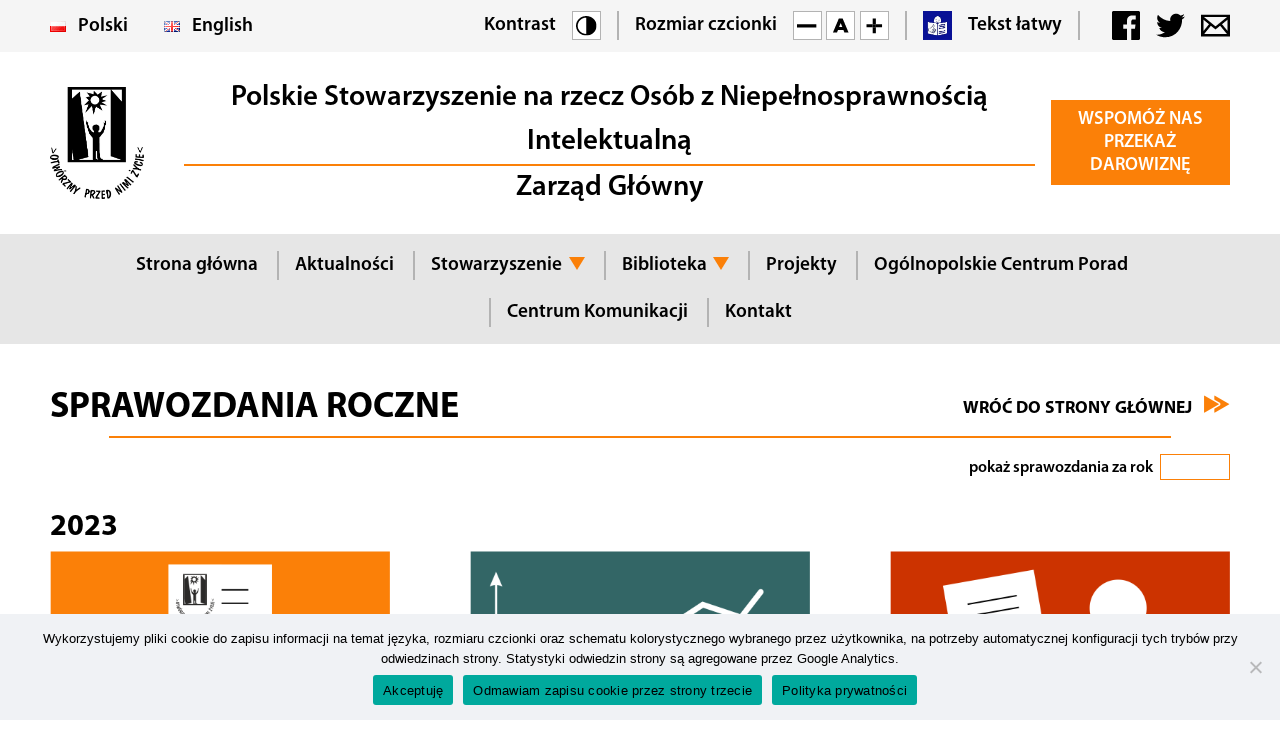

--- FILE ---
content_type: text/html; charset=UTF-8
request_url: https://psoni.org.pl/sprawozdania/
body_size: 13983
content:
<!DOCTYPE HTML>
<html lang="pl" class="">
	<head>
		<meta charset="UTF-8">
		<meta name="viewport" content="width=device-width, initial-scale=1.0, user-scalable=no">

		<meta name='robots' content='index, follow, max-image-preview:large, max-snippet:-1, max-video-preview:-1' />

	<!-- This site is optimized with the Yoast SEO plugin v26.7 - https://yoast.com/wordpress/plugins/seo/ -->
	<title>Sprawozdania roczne - PSONI Zarząd Główny</title>
	<link rel="canonical" href="https://psoni.org.pl/sprawozdania/" />
	<meta property="og:locale" content="pl_PL" />
	<meta property="og:type" content="article" />
	<meta property="og:title" content="Sprawozdania roczne - PSONI Zarząd Główny" />
	<meta property="og:url" content="https://psoni.org.pl/sprawozdania/" />
	<meta property="og:site_name" content="PSONI Zarząd Główny" />
	<meta name="twitter:card" content="summary_large_image" />
	<script type="application/ld+json" class="yoast-schema-graph">{"@context":"https://schema.org","@graph":[{"@type":"CollectionPage","@id":"https://psoni.org.pl/sprawozdania/","url":"https://psoni.org.pl/sprawozdania/","name":"Sprawozdania roczne - PSONI Zarząd Główny","isPartOf":{"@id":"https://psoni.org.pl/#website"},"breadcrumb":{"@id":"https://psoni.org.pl/sprawozdania/#breadcrumb"},"inLanguage":"pl-PL"},{"@type":"BreadcrumbList","@id":"https://psoni.org.pl/sprawozdania/#breadcrumb","itemListElement":[{"@type":"ListItem","position":1,"name":"Strona główna","item":"https://psoni.org.pl/"},{"@type":"ListItem","position":2,"name":"Sprawozdania roczne"}]},{"@type":"WebSite","@id":"https://psoni.org.pl/#website","url":"https://psoni.org.pl/","name":"PSONI Zarząd Główny","description":"Kolejna witryna oparta na WordPressie","publisher":{"@id":"https://psoni.org.pl/#organization"},"potentialAction":[{"@type":"SearchAction","target":{"@type":"EntryPoint","urlTemplate":"https://psoni.org.pl/?s={search_term_string}"},"query-input":{"@type":"PropertyValueSpecification","valueRequired":true,"valueName":"search_term_string"}}],"inLanguage":"pl-PL"},{"@type":"Organization","@id":"https://psoni.org.pl/#organization","name":"Polskie Stowarzyszenie na rzecz Osób z Niepełnosprawnością Intelektualną","url":"https://psoni.org.pl/","logo":{"@type":"ImageObject","inLanguage":"pl-PL","@id":"https://psoni.org.pl/#/schema/logo/image/","url":"http://nowe.psoni.org.pl/wp-content/uploads/2020/10/psoni-logo.png","contentUrl":"http://nowe.psoni.org.pl/wp-content/uploads/2020/10/psoni-logo.png","width":1280,"height":720,"caption":"Polskie Stowarzyszenie na rzecz Osób z Niepełnosprawnością Intelektualną"},"image":{"@id":"https://psoni.org.pl/#/schema/logo/image/"}}]}</script>
	<!-- / Yoast SEO plugin. -->


<link rel="alternate" type="application/rss+xml" title="PSONI Zarząd Główny &raquo; Kanał z wpisami zaszufladkowanymi do kategorii Sprawozdania roczne" href="https://psoni.org.pl/sprawozdania/feed/" />
<style id='wp-img-auto-sizes-contain-inline-css' type='text/css'>
img:is([sizes=auto i],[sizes^="auto," i]){contain-intrinsic-size:3000px 1500px}
/*# sourceURL=wp-img-auto-sizes-contain-inline-css */
</style>
<link rel='stylesheet' id='wp-block-library-css' href='https://psoni.org.pl/wp-includes/css/dist/block-library/style.min.css?ver=6.9' type='text/css' media='all' />
<style id='classic-theme-styles-inline-css' type='text/css'>
/*! This file is auto-generated */
.wp-block-button__link{color:#fff;background-color:#32373c;border-radius:9999px;box-shadow:none;text-decoration:none;padding:calc(.667em + 2px) calc(1.333em + 2px);font-size:1.125em}.wp-block-file__button{background:#32373c;color:#fff;text-decoration:none}
/*# sourceURL=/wp-includes/css/classic-themes.min.css */
</style>
<style id='bssb-social-share-style-inline-css' type='text/css'>
.dashicons{font-family:dashicons!important}.wp-block-bssb-social-share *{-webkit-box-sizing:border-box;box-sizing:border-box}.wp-block-bssb-social-share ul.bssbSocialShare{display:-webkit-inline-box;display:-ms-inline-flexbox;display:inline-flex;line-height:1;list-style-type:none;margin:0;padding:5px;-webkit-box-align:center;-ms-flex-align:center;align-items:center;-ms-flex-wrap:wrap;flex-wrap:wrap}.wp-block-bssb-social-share ul.bssbSocialShare li{color:#4e4e4e;display:-webkit-box;display:-ms-flexbox;display:flex;-webkit-box-align:center;-ms-flex-align:center;align-items:center;-webkit-box-pack:center;-ms-flex-pack:center;border-radius:50%;cursor:pointer;justify-content:center}.wp-block-bssb-social-share ul.bssbSocialShare li:first-child{margin-left:0!important}.wp-block-bssb-social-share ul.bssbSocialShare li:last-child{margin-right:0!important}.wp-block-bssb-social-share ul.bssbSocialShare li i{font-style:inherit}.wp-block-bssb-social-share ul.bssbSocialShare li img{max-width:unset}
/*# sourceMappingURL=style.css.map*/
/*# sourceURL=https://psoni.org.pl/wp-content/plugins/b-social-share/dist/style.css */
</style>
<link rel='stylesheet' id='fontAwesome-css' href='https://psoni.org.pl/wp-content/plugins/b-social-share/assets/css/font-awesome.min.css?ver=6.4.2' type='text/css' media='all' />
<style id='global-styles-inline-css' type='text/css'>
:root{--wp--preset--aspect-ratio--square: 1;--wp--preset--aspect-ratio--4-3: 4/3;--wp--preset--aspect-ratio--3-4: 3/4;--wp--preset--aspect-ratio--3-2: 3/2;--wp--preset--aspect-ratio--2-3: 2/3;--wp--preset--aspect-ratio--16-9: 16/9;--wp--preset--aspect-ratio--9-16: 9/16;--wp--preset--color--black: #000000;--wp--preset--color--cyan-bluish-gray: #abb8c3;--wp--preset--color--white: #ffffff;--wp--preset--color--pale-pink: #f78da7;--wp--preset--color--vivid-red: #cf2e2e;--wp--preset--color--luminous-vivid-orange: #ff6900;--wp--preset--color--luminous-vivid-amber: #fcb900;--wp--preset--color--light-green-cyan: #7bdcb5;--wp--preset--color--vivid-green-cyan: #00d084;--wp--preset--color--pale-cyan-blue: #8ed1fc;--wp--preset--color--vivid-cyan-blue: #0693e3;--wp--preset--color--vivid-purple: #9b51e0;--wp--preset--gradient--vivid-cyan-blue-to-vivid-purple: linear-gradient(135deg,rgb(6,147,227) 0%,rgb(155,81,224) 100%);--wp--preset--gradient--light-green-cyan-to-vivid-green-cyan: linear-gradient(135deg,rgb(122,220,180) 0%,rgb(0,208,130) 100%);--wp--preset--gradient--luminous-vivid-amber-to-luminous-vivid-orange: linear-gradient(135deg,rgb(252,185,0) 0%,rgb(255,105,0) 100%);--wp--preset--gradient--luminous-vivid-orange-to-vivid-red: linear-gradient(135deg,rgb(255,105,0) 0%,rgb(207,46,46) 100%);--wp--preset--gradient--very-light-gray-to-cyan-bluish-gray: linear-gradient(135deg,rgb(238,238,238) 0%,rgb(169,184,195) 100%);--wp--preset--gradient--cool-to-warm-spectrum: linear-gradient(135deg,rgb(74,234,220) 0%,rgb(151,120,209) 20%,rgb(207,42,186) 40%,rgb(238,44,130) 60%,rgb(251,105,98) 80%,rgb(254,248,76) 100%);--wp--preset--gradient--blush-light-purple: linear-gradient(135deg,rgb(255,206,236) 0%,rgb(152,150,240) 100%);--wp--preset--gradient--blush-bordeaux: linear-gradient(135deg,rgb(254,205,165) 0%,rgb(254,45,45) 50%,rgb(107,0,62) 100%);--wp--preset--gradient--luminous-dusk: linear-gradient(135deg,rgb(255,203,112) 0%,rgb(199,81,192) 50%,rgb(65,88,208) 100%);--wp--preset--gradient--pale-ocean: linear-gradient(135deg,rgb(255,245,203) 0%,rgb(182,227,212) 50%,rgb(51,167,181) 100%);--wp--preset--gradient--electric-grass: linear-gradient(135deg,rgb(202,248,128) 0%,rgb(113,206,126) 100%);--wp--preset--gradient--midnight: linear-gradient(135deg,rgb(2,3,129) 0%,rgb(40,116,252) 100%);--wp--preset--font-size--small: 13px;--wp--preset--font-size--medium: 20px;--wp--preset--font-size--large: 36px;--wp--preset--font-size--x-large: 42px;--wp--preset--spacing--20: 0.44rem;--wp--preset--spacing--30: 0.67rem;--wp--preset--spacing--40: 1rem;--wp--preset--spacing--50: 1.5rem;--wp--preset--spacing--60: 2.25rem;--wp--preset--spacing--70: 3.38rem;--wp--preset--spacing--80: 5.06rem;--wp--preset--shadow--natural: 6px 6px 9px rgba(0, 0, 0, 0.2);--wp--preset--shadow--deep: 12px 12px 50px rgba(0, 0, 0, 0.4);--wp--preset--shadow--sharp: 6px 6px 0px rgba(0, 0, 0, 0.2);--wp--preset--shadow--outlined: 6px 6px 0px -3px rgb(255, 255, 255), 6px 6px rgb(0, 0, 0);--wp--preset--shadow--crisp: 6px 6px 0px rgb(0, 0, 0);}:where(.is-layout-flex){gap: 0.5em;}:where(.is-layout-grid){gap: 0.5em;}body .is-layout-flex{display: flex;}.is-layout-flex{flex-wrap: wrap;align-items: center;}.is-layout-flex > :is(*, div){margin: 0;}body .is-layout-grid{display: grid;}.is-layout-grid > :is(*, div){margin: 0;}:where(.wp-block-columns.is-layout-flex){gap: 2em;}:where(.wp-block-columns.is-layout-grid){gap: 2em;}:where(.wp-block-post-template.is-layout-flex){gap: 1.25em;}:where(.wp-block-post-template.is-layout-grid){gap: 1.25em;}.has-black-color{color: var(--wp--preset--color--black) !important;}.has-cyan-bluish-gray-color{color: var(--wp--preset--color--cyan-bluish-gray) !important;}.has-white-color{color: var(--wp--preset--color--white) !important;}.has-pale-pink-color{color: var(--wp--preset--color--pale-pink) !important;}.has-vivid-red-color{color: var(--wp--preset--color--vivid-red) !important;}.has-luminous-vivid-orange-color{color: var(--wp--preset--color--luminous-vivid-orange) !important;}.has-luminous-vivid-amber-color{color: var(--wp--preset--color--luminous-vivid-amber) !important;}.has-light-green-cyan-color{color: var(--wp--preset--color--light-green-cyan) !important;}.has-vivid-green-cyan-color{color: var(--wp--preset--color--vivid-green-cyan) !important;}.has-pale-cyan-blue-color{color: var(--wp--preset--color--pale-cyan-blue) !important;}.has-vivid-cyan-blue-color{color: var(--wp--preset--color--vivid-cyan-blue) !important;}.has-vivid-purple-color{color: var(--wp--preset--color--vivid-purple) !important;}.has-black-background-color{background-color: var(--wp--preset--color--black) !important;}.has-cyan-bluish-gray-background-color{background-color: var(--wp--preset--color--cyan-bluish-gray) !important;}.has-white-background-color{background-color: var(--wp--preset--color--white) !important;}.has-pale-pink-background-color{background-color: var(--wp--preset--color--pale-pink) !important;}.has-vivid-red-background-color{background-color: var(--wp--preset--color--vivid-red) !important;}.has-luminous-vivid-orange-background-color{background-color: var(--wp--preset--color--luminous-vivid-orange) !important;}.has-luminous-vivid-amber-background-color{background-color: var(--wp--preset--color--luminous-vivid-amber) !important;}.has-light-green-cyan-background-color{background-color: var(--wp--preset--color--light-green-cyan) !important;}.has-vivid-green-cyan-background-color{background-color: var(--wp--preset--color--vivid-green-cyan) !important;}.has-pale-cyan-blue-background-color{background-color: var(--wp--preset--color--pale-cyan-blue) !important;}.has-vivid-cyan-blue-background-color{background-color: var(--wp--preset--color--vivid-cyan-blue) !important;}.has-vivid-purple-background-color{background-color: var(--wp--preset--color--vivid-purple) !important;}.has-black-border-color{border-color: var(--wp--preset--color--black) !important;}.has-cyan-bluish-gray-border-color{border-color: var(--wp--preset--color--cyan-bluish-gray) !important;}.has-white-border-color{border-color: var(--wp--preset--color--white) !important;}.has-pale-pink-border-color{border-color: var(--wp--preset--color--pale-pink) !important;}.has-vivid-red-border-color{border-color: var(--wp--preset--color--vivid-red) !important;}.has-luminous-vivid-orange-border-color{border-color: var(--wp--preset--color--luminous-vivid-orange) !important;}.has-luminous-vivid-amber-border-color{border-color: var(--wp--preset--color--luminous-vivid-amber) !important;}.has-light-green-cyan-border-color{border-color: var(--wp--preset--color--light-green-cyan) !important;}.has-vivid-green-cyan-border-color{border-color: var(--wp--preset--color--vivid-green-cyan) !important;}.has-pale-cyan-blue-border-color{border-color: var(--wp--preset--color--pale-cyan-blue) !important;}.has-vivid-cyan-blue-border-color{border-color: var(--wp--preset--color--vivid-cyan-blue) !important;}.has-vivid-purple-border-color{border-color: var(--wp--preset--color--vivid-purple) !important;}.has-vivid-cyan-blue-to-vivid-purple-gradient-background{background: var(--wp--preset--gradient--vivid-cyan-blue-to-vivid-purple) !important;}.has-light-green-cyan-to-vivid-green-cyan-gradient-background{background: var(--wp--preset--gradient--light-green-cyan-to-vivid-green-cyan) !important;}.has-luminous-vivid-amber-to-luminous-vivid-orange-gradient-background{background: var(--wp--preset--gradient--luminous-vivid-amber-to-luminous-vivid-orange) !important;}.has-luminous-vivid-orange-to-vivid-red-gradient-background{background: var(--wp--preset--gradient--luminous-vivid-orange-to-vivid-red) !important;}.has-very-light-gray-to-cyan-bluish-gray-gradient-background{background: var(--wp--preset--gradient--very-light-gray-to-cyan-bluish-gray) !important;}.has-cool-to-warm-spectrum-gradient-background{background: var(--wp--preset--gradient--cool-to-warm-spectrum) !important;}.has-blush-light-purple-gradient-background{background: var(--wp--preset--gradient--blush-light-purple) !important;}.has-blush-bordeaux-gradient-background{background: var(--wp--preset--gradient--blush-bordeaux) !important;}.has-luminous-dusk-gradient-background{background: var(--wp--preset--gradient--luminous-dusk) !important;}.has-pale-ocean-gradient-background{background: var(--wp--preset--gradient--pale-ocean) !important;}.has-electric-grass-gradient-background{background: var(--wp--preset--gradient--electric-grass) !important;}.has-midnight-gradient-background{background: var(--wp--preset--gradient--midnight) !important;}.has-small-font-size{font-size: var(--wp--preset--font-size--small) !important;}.has-medium-font-size{font-size: var(--wp--preset--font-size--medium) !important;}.has-large-font-size{font-size: var(--wp--preset--font-size--large) !important;}.has-x-large-font-size{font-size: var(--wp--preset--font-size--x-large) !important;}
:where(.wp-block-post-template.is-layout-flex){gap: 1.25em;}:where(.wp-block-post-template.is-layout-grid){gap: 1.25em;}
:where(.wp-block-term-template.is-layout-flex){gap: 1.25em;}:where(.wp-block-term-template.is-layout-grid){gap: 1.25em;}
:where(.wp-block-columns.is-layout-flex){gap: 2em;}:where(.wp-block-columns.is-layout-grid){gap: 2em;}
:root :where(.wp-block-pullquote){font-size: 1.5em;line-height: 1.6;}
/*# sourceURL=global-styles-inline-css */
</style>
<link rel='stylesheet' id='contact-form-7-css' href='https://psoni.org.pl/wp-content/plugins/contact-form-7/includes/css/styles.css?ver=6.1.4' type='text/css' media='all' />
<link rel='stylesheet' id='cookie-notice-front-css' href='https://psoni.org.pl/wp-content/plugins/cookie-notice/css/front.min.css?ver=2.5.11' type='text/css' media='all' />
<link rel='stylesheet' id='style-css' href='https://psoni.org.pl/wp-content/themes/psoni/style.css?ver=6.9' type='text/css' media='all' />
<script type="text/javascript" id="cookie-notice-front-js-before">
/* <![CDATA[ */
var cnArgs = {"ajaxUrl":"https:\/\/psoni.org.pl\/wp-admin\/admin-ajax.php","nonce":"b332dfdeb9","hideEffect":"fade","position":"bottom","onScroll":false,"onScrollOffset":100,"onClick":false,"cookieName":"cookie_notice_accepted","cookieTime":2592000,"cookieTimeRejected":2592000,"globalCookie":false,"redirection":false,"cache":false,"revokeCookies":false,"revokeCookiesOpt":"automatic"};

//# sourceURL=cookie-notice-front-js-before
/* ]]> */
</script>
<script type="text/javascript" src="https://psoni.org.pl/wp-content/plugins/cookie-notice/js/front.min.js?ver=2.5.11" id="cookie-notice-front-js"></script>
<script type="text/javascript" src="https://psoni.org.pl/wp-includes/js/jquery/jquery.min.js?ver=3.7.1" id="jquery-core-js"></script>
<script type="text/javascript" src="https://psoni.org.pl/wp-includes/js/jquery/jquery-migrate.min.js?ver=3.4.1" id="jquery-migrate-js"></script>
<link rel="https://api.w.org/" href="https://psoni.org.pl/wp-json/" /><link rel="alternate" title="JSON" type="application/json" href="https://psoni.org.pl/wp-json/wp/v2/categories/77" /><link rel="EditURI" type="application/rsd+xml" title="RSD" href="https://psoni.org.pl/xmlrpc.php?rsd" />

<link rel="apple-touch-icon" sizes="180x180" href="/wp-content/uploads/fbrfg/apple-touch-icon.png">
<link rel="icon" type="image/png" sizes="32x32" href="/wp-content/uploads/fbrfg/favicon-32x32.png">
<link rel="icon" type="image/png" sizes="16x16" href="/wp-content/uploads/fbrfg/favicon-16x16.png">
<link rel="manifest" href="/wp-content/uploads/fbrfg/site.webmanifest">
<link rel="mask-icon" href="/wp-content/uploads/fbrfg/safari-pinned-tab.svg" color="#5bbad5">
<link rel="shortcut icon" href="/wp-content/uploads/fbrfg/favicon.ico">
<meta name="msapplication-TileColor" content="#da532c">
<meta name="msapplication-config" content="/wp-content/uploads/fbrfg/browserconfig.xml">
<meta name="theme-color" content="#ffffff"><meta name="generator" content="Elementor 3.34.1; features: e_font_icon_svg, additional_custom_breakpoints; settings: css_print_method-external, google_font-enabled, font_display-swap">
			<style>
				.e-con.e-parent:nth-of-type(n+4):not(.e-lazyloaded):not(.e-no-lazyload),
				.e-con.e-parent:nth-of-type(n+4):not(.e-lazyloaded):not(.e-no-lazyload) * {
					background-image: none !important;
				}
				@media screen and (max-height: 1024px) {
					.e-con.e-parent:nth-of-type(n+3):not(.e-lazyloaded):not(.e-no-lazyload),
					.e-con.e-parent:nth-of-type(n+3):not(.e-lazyloaded):not(.e-no-lazyload) * {
						background-image: none !important;
					}
				}
				@media screen and (max-height: 640px) {
					.e-con.e-parent:nth-of-type(n+2):not(.e-lazyloaded):not(.e-no-lazyload),
					.e-con.e-parent:nth-of-type(n+2):not(.e-lazyloaded):not(.e-no-lazyload) * {
						background-image: none !important;
					}
				}
			</style>
			
		
		<script type="application/ld+json">
	      {
	        "@context": "https://schema.org",
	        "@type": "Organization",
	        "name": "Polskie Stowarzyszenie na rzecz Osób z Niepełnosprawnością Intelektualną",
	        "url": "https://psoni.org.pl/",
	        "logo": "/img/logo.svg",
	        "inLanguage": "pl",
	        "image": "/img/seo/brp-seo-bg.png",
	        "description": "Kolejna witryna oparta na WordPressie",
	        "address": {
	           "@type": "PostalAddress",
	           "streetAddress": "Głogowa 2B",
	           "addressLocality": "Warszawa",
	           "addressRegion": "Mazowieckie",
	           "postalCode": "02-639",
	           "addressCountry": "Polska"
	        },
	        "@graph": [
	          {
	            "@type": "WebSite",
	            "@id": "https://psoni.org.pl/#website",
	            "url": "https://psoni.org.pl/",
	            "name": "PSONI Zarząd Główny"
	          },
	          {
	            "@type": "ImageObject",
	            "@id": "https://psoni.org.pl/#primaryimage",
	            "url": "https://psoni.org.pl/wp-content/themes/psoni/img/logo.svg"
	          }
	        ]
	      }
		</script>
	</head>


	<body data-rsssl=1 class="archive category category-sprawozdania category-77 wp-theme-psoni cookies-not-set elementor-default elementor-kit-5540 category-template-cat-sprawozdania-php">
		
<header class="header" role="banner">
    <nav class="header__options">
        <div class="container">
            <ul class="header__switcher-list">
                	<li class="lang-item lang-item-5 lang-item-pl current-lang lang-item-first"><a lang="pl-PL" hreflang="pl-PL" href="https://psoni.org.pl/sprawozdania/" aria-current="true"><img src="[data-uri]" alt="" width="16" height="11" style="width: 16px; height: 11px;" /><span style="margin-left:0.3em;">Polski</span></a></li>
	<li class="lang-item lang-item-2 lang-item-en no-translation"><a lang="en-GB" hreflang="en-GB" href="https://psoni.org.pl/en/"><img src="[data-uri]" alt="" width="16" height="11" style="width: 16px; height: 11px;" /><span style="margin-left:0.3em;">English</span></a></li>
            </ul>

            <div class="header__wcag">
                <div class="header__contrast header__wcag-options">
                    Kontrast                    <a class="header__icon wcag-contrast-btn" title="Wersja kontrastowa strony" tabindex="0" aria-label="Wysoki kontrast" role="button">
                        <img alt="Kontrast" src="https://psoni.org.pl/wp-content/themes/psoni/img/icons/contrast.svg"/>
                    </a>
                </div>

                <div class="header__font-size header__wcag-options">
                    Rozmiar czcionki                    <a class="header__icon wcag-small-font-btn wcag-font-btn" title="Pomniejsz czcionkę na stronie" tabindex="0" aria-label="Pomniejsz czcionkę na stronie" role="button">
                        <img alt="Minus" src="https://psoni.org.pl/wp-content/themes/psoni/img/icons/minus.svg"/>
                    </a>
                    <a class="header__icon wcag-normal-font-btn wcag-font-btn" title="Wróć do standardowej czcionki" tabindex="0" aria-label="Wróć do standardowej czcionki" role="button">
                        <img alt="Litera" src="https://psoni.org.pl/wp-content/themes/psoni/img/icons/a.svg"/>
                    </a>
                    <a class="header__icon wcag-big-font-btn wcag-font-btn" title="Powiększ czcionkę na stronie" tabindex="0" aria-label="Powiększ czcionkę na stronie" role="button">
                        <img alt="Plus" src="https://psoni.org.pl/wp-content/themes/psoni/img/icons/plus.svg"/>
                    </a>
                </div>

                                    <a href="https://psoni.org.pl/etr/" class="header__etr header__wcag-options" title="Przejdź do tekstu łatwego" tabindex="0" aria-label="Przejdź do tekstu łatwego" role="button">
                        <div class="header__icon header__icon--no-border">
                            <img alt="Wersja łatwa do czytania" src="https://psoni.org.pl/wp-content/themes/psoni/img/icons/etr.jpg"/>
                        </div>
                        Tekst łatwy                    </a>
                
                <div class="header__socials header__wcag-options">
                                                <a href="https://www.facebook.com/zgpsoni/" target="_blank" title="Przejdź do Facebook" class="header__icon header__icon--no-border" tabindex="0" aria-label="Przejdź do Facebook" role="button">
                                <svg xmlns="http://www.w3.org/2000/svg" width="24" height="24" viewBox="0 0 24 24"><path d="M22.675 0h-21.35c-.732 0-1.325.593-1.325 1.325v21.351c0 .731.593 1.324 1.325 1.324h11.495v-9.294h-3.128v-3.622h3.128v-2.671c0-3.1 1.893-4.788 4.659-4.788 1.325 0 2.463.099 2.795.143v3.24l-1.918.001c-1.504 0-1.795.715-1.795 1.763v2.313h3.587l-.467 3.622h-3.12v9.293h6.116c.73 0 1.323-.593 1.323-1.325v-21.35c0-.732-.593-1.325-1.325-1.325z"/></svg>                            </a>
                                                <a href="https://twitter.com/zgpsoni" target="_blank" title="Przejdź do Twitter" class="header__icon header__icon--no-border" tabindex="0" aria-label="Przejdź do Twitter" role="button">
                                <svg xmlns="http://www.w3.org/2000/svg" width="24" height="24" viewBox="0 0 24 24"><path d="M24 4.557c-.883.392-1.832.656-2.828.775 1.017-.609 1.798-1.574 2.165-2.724-.951.564-2.005.974-3.127 1.195-.897-.957-2.178-1.555-3.594-1.555-3.179 0-5.515 2.966-4.797 6.045-4.091-.205-7.719-2.165-10.148-5.144-1.29 2.213-.669 5.108 1.523 6.574-.806-.026-1.566-.247-2.229-.616-.054 2.281 1.581 4.415 3.949 4.89-.693.188-1.452.232-2.224.084.626 1.956 2.444 3.379 4.6 3.419-2.07 1.623-4.678 2.348-7.29 2.04 2.179 1.397 4.768 2.212 7.548 2.212 9.142 0 14.307-7.721 13.995-14.646.962-.695 1.797-1.562 2.457-2.549z"/></svg>                            </a>
                                        <a href="mailto:zg@psoni.org.pl" class="header__icon header__icon--no-border" title="Napisz do nas" tabindex="0" aria-label="Napisz do nas" role="button">
                        <svg xmlns="http://www.w3.org/2000/svg" width="24" height="24" viewBox="0 0 24 24"><path d="M0 3v18h24v-18h-24zm6.623 7.929l-4.623 5.712v-9.458l4.623 3.746zm-4.141-5.929h19.035l-9.517 7.713-9.518-7.713zm5.694 7.188l3.824 3.099 3.83-3.104 5.612 6.817h-18.779l5.513-6.812zm9.208-1.264l4.616-3.741v9.348l-4.616-5.607z"/></svg>                    </a>
                </div>
            </div>
        </div>
    </nav>

    <div class="header__presentation">
        <div class="container">
            <div class="header__company-info">
                <a href="https://psoni.org.pl/" title="Przejdź na stronę główną" class="header__logo-container" aria-label="Przejdź na stronę główną" role="button">
                    <img alt="Logo PSONI" src="https://psoni.org.pl/wp-content/themes/psoni/img/PSONI-logo.jpg"/>
                </a>
                
                <h1 class="header__title">
                    Polskie Stowarzyszenie na rzecz Osób z Niepełnosprawnością Intelektualną                    <hr>
                    Zarząd Główny                </h1>
            </div>

                        <!-- <h2> -->
                <a href="/1-podatku-na-psoni/" class="header__donation" aria-label="Wspomóż Nas
Przekaż darowiznę" role="button">
                    Wspomóż Nas<br />
Przekaż darowiznę                </a>
            <!-- </h2> -->
            
            <button tabindex="0" type="button" id="ham" aria-label="Rozwiń menu">
                <span class="hamburger">
                    <svg viewBox="0 0 100 80" width="40" height="40">
                        <rect width="90" height="10"></rect>
                        <rect y="30" width="90" height="10"></rect>
                        <rect y="60" width="90" height="10"></rect>
                    </svg>                </span>
            </button>
        </div>
    </div>

    <div class="header__menu">
        <div class="container">
            <nav class="header__nav" tabindex="-1" aria-label="main navigation" role="navigation" aria-haspopup>
                <ul id="menu-menu-nawigacji" class="header__nav-menu"><li itemscope="itemscope" itemtype="https://www.schema.org/SiteNavigationElement" id="menu-item-52" class="menu-item menu-item-type-post_type menu-item-object-page menu-item-home menu-item-52 nav-item"><a title="Strona główna" href="https://psoni.org.pl/" class="nav-link">Strona główna</a></li>
<li itemscope="itemscope" itemtype="https://www.schema.org/SiteNavigationElement" id="menu-item-53" class="menu-item menu-item-type-post_type menu-item-object-page current_page_parent menu-item-53 nav-item"><a title="Aktualności" href="https://psoni.org.pl/aktualnosci/" class="nav-link">Aktualności</a></li>
<li itemscope="itemscope" itemtype="https://www.schema.org/SiteNavigationElement" id="menu-item-429" class="menu-item menu-item-type-custom menu-item-object-custom current-menu-ancestor current-menu-parent menu-item-has-children dropdown active menu-item-429 nav-item"><a title="Stowarzyszenie" href="#" data-toggle="dropdown" aria-haspopup="true" aria-expanded="false" class="dropdown-toggle nav-link" id="menu-item-dropdown-429">Stowarzyszenie</a>
<ul class="dropdown-menu" aria-labelledby="menu-item-dropdown-429" role="menu">
	<li itemscope="itemscope" itemtype="https://www.schema.org/SiteNavigationElement" id="menu-item-60" class="menu-item menu-item-type-post_type menu-item-object-page menu-item-60 nav-item"><a title="O Nas" href="https://psoni.org.pl/o-nas/" class="dropdown-item">O Nas</a></li>
	<li itemscope="itemscope" itemtype="https://www.schema.org/SiteNavigationElement" id="menu-item-67" class="menu-item menu-item-type-post_type menu-item-object-page menu-item-67 nav-item"><a title="Misja" href="https://psoni.org.pl/misja/" class="dropdown-item">Misja</a></li>
	<li itemscope="itemscope" itemtype="https://www.schema.org/SiteNavigationElement" id="menu-item-7343" class="menu-item menu-item-type-post_type menu-item-object-page menu-item-7343 nav-item"><a title="Władze" href="https://psoni.org.pl/elementor-7297/" class="dropdown-item">Władze</a></li>
	<li itemscope="itemscope" itemtype="https://www.schema.org/SiteNavigationElement" id="menu-item-69" class="menu-item menu-item-type-post_type menu-item-object-page menu-item-69 nav-item"><a title="Statut" href="https://psoni.org.pl/statut/" class="dropdown-item">Statut</a></li>
	<li itemscope="itemscope" itemtype="https://www.schema.org/SiteNavigationElement" id="menu-item-269" class="menu-item menu-item-type-taxonomy menu-item-object-category current-menu-item active menu-item-269 nav-item"><a title="Sprawozdania roczne" href="https://psoni.org.pl/sprawozdania/" class="dropdown-item">Sprawozdania roczne</a></li>
	<li itemscope="itemscope" itemtype="https://www.schema.org/SiteNavigationElement" id="menu-item-66" class="menu-item menu-item-type-post_type menu-item-object-page menu-item-66 nav-item"><a title="Historia" href="https://psoni.org.pl/historia/" class="dropdown-item">Historia</a></li>
	<li itemscope="itemscope" itemtype="https://www.schema.org/SiteNavigationElement" id="menu-item-61" class="menu-item menu-item-type-post_type menu-item-object-page menu-item-61 nav-item"><a title="Zarząd Główny i Koła terenowe" href="https://psoni.org.pl/zg-i-kola-terenowe/" class="dropdown-item">Zarząd Główny i Koła terenowe</a></li>
</ul>
</li>
<li itemscope="itemscope" itemtype="https://www.schema.org/SiteNavigationElement" id="menu-item-216" class="menu-item menu-item-type-custom menu-item-object-custom menu-item-has-children dropdown menu-item-216 nav-item"><a title="Biblioteka" href="#" data-toggle="dropdown" aria-haspopup="true" aria-expanded="false" class="dropdown-toggle nav-link" id="menu-item-dropdown-216">Biblioteka</a>
<ul class="dropdown-menu" aria-labelledby="menu-item-dropdown-216" role="menu">
	<li itemscope="itemscope" itemtype="https://www.schema.org/SiteNavigationElement" id="menu-item-140" class="menu-item menu-item-type-taxonomy menu-item-object-category menu-item-140 nav-item"><a title="Publikacje" href="https://psoni.org.pl/publikacje/" class="dropdown-item">Publikacje</a></li>
	<li itemscope="itemscope" itemtype="https://www.schema.org/SiteNavigationElement" id="menu-item-124" class="menu-item menu-item-type-taxonomy menu-item-object-category menu-item-124 nav-item"><a title="Filmy" href="https://psoni.org.pl/filmy/" class="dropdown-item">Filmy</a></li>
	<li itemscope="itemscope" itemtype="https://www.schema.org/SiteNavigationElement" id="menu-item-138" class="menu-item menu-item-type-taxonomy menu-item-object-category menu-item-138 nav-item"><a title="E-Learning" href="https://psoni.org.pl/e-learning/" class="dropdown-item">E-Learning</a></li>
	<li itemscope="itemscope" itemtype="https://www.schema.org/SiteNavigationElement" id="menu-item-5539" class="menu-item menu-item-type-custom menu-item-object-custom menu-item-5539 nav-item"><a title="ETR" href="https://psoni.org.pl/publikacje/?order=DESC&#038;search=&#038;category%5B%5D=94" class="dropdown-item">ETR</a></li>
	<li itemscope="itemscope" itemtype="https://www.schema.org/SiteNavigationElement" id="menu-item-5889" class="menu-item menu-item-type-post_type menu-item-object-page menu-item-5889 nav-item"><a title="Czytam i wiem" href="https://psoni.org.pl/czytam_i_wiem/" class="dropdown-item">Czytam i wiem</a></li>
	<li itemscope="itemscope" itemtype="https://www.schema.org/SiteNavigationElement" id="menu-item-5616" class="menu-item menu-item-type-post_type menu-item-object-page dropdown menu-item-5616 nav-item"><a title="Nowe narzędzia wsparcia" href="https://psoni.org.pl/nowe-narzedzia-wsparcia/" class="dropdown-item">Nowe narzędzia wsparcia</a></li>
	<li itemscope="itemscope" itemtype="https://www.schema.org/SiteNavigationElement" id="menu-item-5472" class="aoon-menu-item menu-item menu-item-type-post_type menu-item-object-page menu-item-5472 nav-item"><a title="Kampania AOON" href="https://psoni.org.pl/aoon/" class="dropdown-item">Kampania AOON</a></li>
</ul>
</li>
<li itemscope="itemscope" itemtype="https://www.schema.org/SiteNavigationElement" id="menu-item-179" class="menu-item menu-item-type-taxonomy menu-item-object-category menu-item-179 nav-item"><a title="Projekty" href="https://psoni.org.pl/projekty/" class="nav-link">Projekty</a></li>
<li itemscope="itemscope" itemtype="https://www.schema.org/SiteNavigationElement" id="menu-item-6454" class="menu-item menu-item-type-post_type menu-item-object-page menu-item-6454 nav-item"><a title="Ogólnopolskie Centrum Porad" href="https://psoni.org.pl/ogolnopolskie-centrum-porad/" class="nav-link">Ogólnopolskie Centrum Porad</a></li>
<li itemscope="itemscope" itemtype="https://www.schema.org/SiteNavigationElement" id="menu-item-7593" class="menu-item menu-item-type-post_type menu-item-object-page menu-item-7593 nav-item"><a title="Centrum Komunikacji" href="https://psoni.org.pl/centrum-komunikacji-2/" class="nav-link">Centrum Komunikacji</a></li>
<li itemscope="itemscope" itemtype="https://www.schema.org/SiteNavigationElement" id="menu-item-63" class="menu-item menu-item-type-post_type menu-item-object-page menu-item-63 nav-item"><a title="Kontakt" href="https://psoni.org.pl/kontakt/" class="nav-link">Kontakt</a></li>
</ul>
                <div class="header__socials header__socials--mobile header__wcag-options">
                                                <a href="https://www.facebook.com/zgpsoni/" target="_blank" title="Przejdź do Facebook" aria-label="Przejdź do Facebook" class="header__icon header__icon--no-border" tabindex="0">
                                <svg xmlns="http://www.w3.org/2000/svg" width="24" height="24" viewBox="0 0 24 24"><path d="M22.675 0h-21.35c-.732 0-1.325.593-1.325 1.325v21.351c0 .731.593 1.324 1.325 1.324h11.495v-9.294h-3.128v-3.622h3.128v-2.671c0-3.1 1.893-4.788 4.659-4.788 1.325 0 2.463.099 2.795.143v3.24l-1.918.001c-1.504 0-1.795.715-1.795 1.763v2.313h3.587l-.467 3.622h-3.12v9.293h6.116c.73 0 1.323-.593 1.323-1.325v-21.35c0-.732-.593-1.325-1.325-1.325z"/></svg>                            </a>
                                                <a href="https://twitter.com/zgpsoni" target="_blank" title="Przejdź do Twitter" aria-label="Przejdź do Twitter" class="header__icon header__icon--no-border" tabindex="0">
                                <svg xmlns="http://www.w3.org/2000/svg" width="24" height="24" viewBox="0 0 24 24"><path d="M24 4.557c-.883.392-1.832.656-2.828.775 1.017-.609 1.798-1.574 2.165-2.724-.951.564-2.005.974-3.127 1.195-.897-.957-2.178-1.555-3.594-1.555-3.179 0-5.515 2.966-4.797 6.045-4.091-.205-7.719-2.165-10.148-5.144-1.29 2.213-.669 5.108 1.523 6.574-.806-.026-1.566-.247-2.229-.616-.054 2.281 1.581 4.415 3.949 4.89-.693.188-1.452.232-2.224.084.626 1.956 2.444 3.379 4.6 3.419-2.07 1.623-4.678 2.348-7.29 2.04 2.179 1.397 4.768 2.212 7.548 2.212 9.142 0 14.307-7.721 13.995-14.646.962-.695 1.797-1.562 2.457-2.549z"/></svg>                            </a>
                                        <a href="mailto:zg@psoni.org.pl" class="header__icon header__icon--no-border" title="Napisz do nas" tabindex="0" aria-label="Napisz do nas">
                        <svg xmlns="http://www.w3.org/2000/svg" width="24" height="24" viewBox="0 0 24 24"><path d="M0 3v18h24v-18h-24zm6.623 7.929l-4.623 5.712v-9.458l4.623 3.746zm-4.141-5.929h19.035l-9.517 7.713-9.518-7.713zm5.694 7.188l3.824 3.099 3.83-3.104 5.612 6.817h-18.779l5.513-6.812zm9.208-1.264l4.616-3.741v9.348l-4.616-5.607z"/></svg>                    </a>
                </div>

                                    <a href="/1-podatku-na-psoni/" class="header__donation header__donation--mobile" aria-label="Wspomóż Nas
Przekaż darowiznę" role="button">
                        Wspomóż Nas<br />
Przekaż darowiznę                    </a>
                            </nav>
        </div>
    </div>
</header>

<span style="display: block" id="header-spacer"></span>

<nav class="header__options header__options--mobile">
    <div class="container">
        <div class="header__wcag">
            <div class="header__contrast header__wcag-options">
                <span>Kontrast</span>
                <a class="header__icon wcag-contrast-btn" title="Wersja kontrastowa strony" tabindex="0">
                    <img alt="Kontrast" src="https://psoni.org.pl/wp-content/themes/psoni/img/icons/contrast.svg" aria-label="Wysoki kontrast"/>
                </a>
            </div>

            <div class="header__font-size header__wcag-options">
                <span>Rozmiar czcionki</span>
                <a class="header__icon wcag-small-font-btn wcag-font-btn" title="Pomniejsz czcionkę na stronie" tabindex="0" aria-label="Pomniejsz czcionkę na stronie">
                    <img alt="Minus" src="https://psoni.org.pl/wp-content/themes/psoni/img/icons/minus.svg"/>
                </a>
                <a class="header__icon wcag-normal-font-btn wcag-font-btn" title="Wróć do standardowej czcionki" tabindex="0" aria-label="Wróć do standardowej czcionki">
                    <img alt="Litera" src="https://psoni.org.pl/wp-content/themes/psoni/img/icons/a.svg"/>
                </a>
                <a class="header__icon wcag-big-font-btn wcag-font-btn" title="Powiększ czcionkę na stronie" tabindex="0" aria-label="Powiększ czcionkę na stronie">
                    <img alt="Plus" src="https://psoni.org.pl/wp-content/themes/psoni/img/icons/plus.svg"/>
                </a>
            </div>

            <a href="https://psoni.org.pl/etr/" class="header__etr header__wcag-options" title="Przejdź do tekstu łatwego" tabindex="0" aria-label="Przejdź do tekstu łatwego">
                <div class="header__icon header__icon--no-border">
                    <img alt="Wersja łatwa do czytania" src="https://psoni.org.pl/wp-content/themes/psoni/img/icons/etr.jpg"/>
                </div>
                <span>Tekst łatwy</span>
            </a>
        </div>

        <ul class="header__switcher-list">
            	<li class="lang-item lang-item-5 lang-item-pl current-lang lang-item-first"><a lang="pl-PL" hreflang="pl-PL" href="https://psoni.org.pl/sprawozdania/" aria-current="true"><img src="[data-uri]" alt="" width="16" height="11" style="width: 16px; height: 11px;" /><span style="margin-left:0.3em;">Polski</span></a></li>
	<li class="lang-item lang-item-2 lang-item-en no-translation"><a lang="en-GB" hreflang="en-GB" href="https://psoni.org.pl/en/"><img src="[data-uri]" alt="" width="16" height="11" style="width: 16px; height: 11px;" /><span style="margin-left:0.3em;">English</span></a></li>
        </ul>
    </div>
</nav>

<main class="reports">
    <section class="news__filters">
        <div class="container container--shorter">
            <nav class="news__nav">
                <script type="text/javascript">const page_text = 'Strona'; prev_text = '« Nowsze wpisy'; next_text = 'Starsze wpisy »';</script>
                            </nav>
        </div>
    </section>
    
    <section class="news__list">
        <div class="container container--shorter">
            <div class="news__header">
                <h2 class="news__title">
                    Sprawozdania roczne                </h2>

                <a href="https://psoni.org.pl/" class="page__home-link" title="Przejdź na stronę główną" aria-label="Przejdź na stronę główną">
                    Wróć do strony głównej                    <img src="https://psoni.org.pl/wp-content/themes/psoni/img/icons/arrow_right.png" alt="Strzałka w prawo"/>
                </a>
            </div>
        </div>

        <div class="container">
            <hr class="section-divider section-divider--none">
        </div>

        <div class="container container--shorter">
            <form class="news__form reports__form" method="GET" action="https://psoni.org.pl/sprawozdania/">
                                
                <span>
                    Pokaż sprawozdania za rok <input min="2015" max="2026" type="number" id="date-filter--year" name="date-year" value="">
                </span>
                
                <input type="submit" value="Filtruj" id="submit-filter">
                
                <script type="text/javascript" src="https://psoni.org.pl/wp-content/themes/psoni/js/filters.js"></script>
            </form>
        </div>
    </section>

    <section class="reports__content home__goto">
        <div class="container container--shorter">
            

<div class="reports__year-catalog">
    <h2 class="reports__year-title">
        2023    </h2>

    <div class="home__card-deck">
                    <article class="home__card" tabindex="0">
                <img class="home__card-header" src="https://nowe.psoni.org.pl/wp-content/uploads/2020/10/sr_sprawozdania_merytoryczne.png" alt="" title="2023"/>

                <div class="home__card-body">
                    <h3 class="home__card-title reports__card-title">
                        Sprawozdanie merytoryczne                    </h3>
                    
                    <a download href="https://psoni.org.pl/wp-content/uploads/2024/07/Sprawozdanie_OPP_PSONI_2023.pdf" class="reports__card-more home__card-more" title="Pobierz sprawozdanie merytoryczne 2023" aria-label="Pobierz sprawozdanie merytoryczne 2023">
                        Pobierz sprawozdanie                        <img src="https://psoni.org.pl/wp-content/themes/psoni/img/icons/arrow_right.png" alt="Strzałka w prawo"/>
                    </a>
                </div>
            </article>
        
                    <article class="home__card" tabindex="0">
                <img class="home__card-header" src="https://nowe.psoni.org.pl/wp-content/uploads/2020/10/sr_sprawozdania_finansowe.png" alt="" title="2023"/>

                <div class="home__card-body">
                    <h3 class="home__card-title reports__card-title">
                        Sprawozdanie finansowe                    </h3>
                    
                    <a download href="https://psoni.org.pl/wp-content/uploads/2024/07/sprawozdanie_finansowe_PSONI_2023.pdf" class="home__card-more reports__card-more" title="Pobierz sprawozdanie finansowe 2023" aria-;label="Pobierz sprawozdanie finansowe 2023">
                        Pobierz sprawozdanie                        <img src="https://psoni.org.pl/wp-content/themes/psoni/img/icons/arrow_right.png" alt="Strzałka w prawo"/>
                    </a>
                </div>
            </article>
        
                    <article class="home__card" tabindex="0">
                <img class="home__card-header" src="https://nowe.psoni.org.pl/wp-content/uploads/2020/10/sr_opinia_bieglego.png" alt="" title="2023"/>

                <div class="home__card-body">
                    <h3 class="home__card-title reports__card-title">
                        Opinia biegłego                    </h3>
                    
                    <a download href="https://psoni.org.pl/wp-content/uploads/2024/07/Opinia_bieglego_2023.pdf" class="home__card-more reports__card-more" title="Pobierz opinię biegłego 2023" aria-label="Pobierz opinię biegłego 2023">
                        Pobierz sprawozdanie                        <img src="https://psoni.org.pl/wp-content/themes/psoni/img/icons/arrow_right.png" alt="Strzałka w prawo"/>
                    </a>
                </div>
            </article>
            </div>
</div>

<div class="reports__year-catalog">
    <h2 class="reports__year-title">
        2022    </h2>

    <div class="home__card-deck">
                    <article class="home__card" tabindex="0">
                <img class="home__card-header" src="https://nowe.psoni.org.pl/wp-content/uploads/2020/10/sr_sprawozdania_merytoryczne.png" alt="" title="2022"/>

                <div class="home__card-body">
                    <h3 class="home__card-title reports__card-title">
                        Sprawozdanie merytoryczne                    </h3>
                    
                    <a download href="https://psoni.org.pl/wp-content/uploads/2023/07/Sprawozdanie_merytoryczne_PSONI_za_rok_2022.pdf" class="reports__card-more home__card-more" title="Pobierz sprawozdanie merytoryczne 2022" aria-label="Pobierz sprawozdanie merytoryczne 2022">
                        Pobierz sprawozdanie                        <img src="https://psoni.org.pl/wp-content/themes/psoni/img/icons/arrow_right.png" alt="Strzałka w prawo"/>
                    </a>
                </div>
            </article>
        
                    <article class="home__card" tabindex="0">
                <img class="home__card-header" src="https://nowe.psoni.org.pl/wp-content/uploads/2020/10/sr_sprawozdania_finansowe.png" alt="" title="2022"/>

                <div class="home__card-body">
                    <h3 class="home__card-title reports__card-title">
                        Sprawozdanie finansowe                    </h3>
                    
                    <a download href="https://psoni.org.pl/wp-content/uploads/2023/07/Sprawozdanie_finansowe_PSONI_za_rok_2022.pdf" class="home__card-more reports__card-more" title="Pobierz sprawozdanie finansowe 2022" aria-;label="Pobierz sprawozdanie finansowe 2022">
                        Pobierz sprawozdanie                        <img src="https://psoni.org.pl/wp-content/themes/psoni/img/icons/arrow_right.png" alt="Strzałka w prawo"/>
                    </a>
                </div>
            </article>
        
                    <article class="home__card" tabindex="0">
                <img class="home__card-header" src="https://nowe.psoni.org.pl/wp-content/uploads/2020/10/sr_opinia_bieglego.png" alt="" title="2022"/>

                <div class="home__card-body">
                    <h3 class="home__card-title reports__card-title">
                        Opinia biegłego                    </h3>
                    
                    <a download href="https://psoni.org.pl/wp-content/uploads/2023/07/Opinia_bieglego_rewidenta_za_rok_2022.pdf" class="home__card-more reports__card-more" title="Pobierz opinię biegłego 2022" aria-label="Pobierz opinię biegłego 2022">
                        Pobierz sprawozdanie                        <img src="https://psoni.org.pl/wp-content/themes/psoni/img/icons/arrow_right.png" alt="Strzałka w prawo"/>
                    </a>
                </div>
            </article>
            </div>
</div>

<div class="reports__year-catalog">
    <h2 class="reports__year-title">
        2021    </h2>

    <div class="home__card-deck">
                    <article class="home__card" tabindex="0">
                <img class="home__card-header" src="https://nowe.psoni.org.pl/wp-content/uploads/2020/10/sr_sprawozdania_merytoryczne.png" alt="" title="2021"/>

                <div class="home__card-body">
                    <h3 class="home__card-title reports__card-title">
                        Sprawozdanie merytoryczne                    </h3>
                    
                    <a download href="https://psoni.org.pl/wp-content/uploads/2023/03/Sprawozdanie-merytoryczne_PSONI_za_rok-2021.pdf" class="reports__card-more home__card-more" title="Pobierz sprawozdanie merytoryczne 2021" aria-label="Pobierz sprawozdanie merytoryczne 2021">
                        Pobierz sprawozdanie                        <img src="https://psoni.org.pl/wp-content/themes/psoni/img/icons/arrow_right.png" alt="Strzałka w prawo"/>
                    </a>
                </div>
            </article>
        
                    <article class="home__card" tabindex="0">
                <img class="home__card-header" src="https://nowe.psoni.org.pl/wp-content/uploads/2020/10/sr_sprawozdania_finansowe.png" alt="" title="2021"/>

                <div class="home__card-body">
                    <h3 class="home__card-title reports__card-title">
                        Sprawozdanie finansowe                    </h3>
                    
                    <a download href="https://psoni.org.pl/wp-content/uploads/2023/03/Sprawozdanie_finansowe_PSONI_2021.pdf" class="home__card-more reports__card-more" title="Pobierz sprawozdanie finansowe 2021" aria-;label="Pobierz sprawozdanie finansowe 2021">
                        Pobierz sprawozdanie                        <img src="https://psoni.org.pl/wp-content/themes/psoni/img/icons/arrow_right.png" alt="Strzałka w prawo"/>
                    </a>
                </div>
            </article>
        
                    <article class="home__card" tabindex="0">
                <img class="home__card-header" src="https://nowe.psoni.org.pl/wp-content/uploads/2020/10/sr_opinia_bieglego.png" alt="" title="2021"/>

                <div class="home__card-body">
                    <h3 class="home__card-title reports__card-title">
                        Opinia biegłego                    </h3>
                    
                    <a download href="https://psoni.org.pl/wp-content/uploads/2023/03/Opinia_bieglego_rewidenta_2021.pdf" class="home__card-more reports__card-more" title="Pobierz opinię biegłego 2021" aria-label="Pobierz opinię biegłego 2021">
                        Pobierz sprawozdanie                        <img src="https://psoni.org.pl/wp-content/themes/psoni/img/icons/arrow_right.png" alt="Strzałka w prawo"/>
                    </a>
                </div>
            </article>
            </div>
</div>

<div class="reports__year-catalog">
    <h2 class="reports__year-title">
        2020    </h2>

    <div class="home__card-deck">
                    <article class="home__card" tabindex="0">
                <img class="home__card-header" src="https://nowe.psoni.org.pl/wp-content/uploads/2020/10/sr_sprawozdania_merytoryczne.png" alt="" title="2020"/>

                <div class="home__card-body">
                    <h3 class="home__card-title reports__card-title">
                        Sprawozdanie merytoryczne                    </h3>
                    
                    <a download href="https://psoni.org.pl/wp-content/uploads/2023/03/Sprawozdanie-merytoryczne-PSONI_za_rok-2020.pdf" class="reports__card-more home__card-more" title="Pobierz sprawozdanie merytoryczne 2020" aria-label="Pobierz sprawozdanie merytoryczne 2020">
                        Pobierz sprawozdanie                        <img src="https://psoni.org.pl/wp-content/themes/psoni/img/icons/arrow_right.png" alt="Strzałka w prawo"/>
                    </a>
                </div>
            </article>
        
                    <article class="home__card" tabindex="0">
                <img class="home__card-header" src="https://nowe.psoni.org.pl/wp-content/uploads/2020/10/sr_sprawozdania_finansowe.png" alt="" title="2020"/>

                <div class="home__card-body">
                    <h3 class="home__card-title reports__card-title">
                        Sprawozdanie finansowe                    </h3>
                    
                    <a download href="https://psoni.org.pl/wp-content/uploads/2023/03/Sprawozdanie_finansowe_PSONI_2020.pdf" class="home__card-more reports__card-more" title="Pobierz sprawozdanie finansowe 2020" aria-;label="Pobierz sprawozdanie finansowe 2020">
                        Pobierz sprawozdanie                        <img src="https://psoni.org.pl/wp-content/themes/psoni/img/icons/arrow_right.png" alt="Strzałka w prawo"/>
                    </a>
                </div>
            </article>
        
                    <article class="home__card" tabindex="0">
                <img class="home__card-header" src="https://nowe.psoni.org.pl/wp-content/uploads/2020/10/sr_opinia_bieglego.png" alt="" title="2020"/>

                <div class="home__card-body">
                    <h3 class="home__card-title reports__card-title">
                        Opinia biegłego                    </h3>
                    
                    <a download href="https://psoni.org.pl/wp-content/uploads/2023/03/Opinia_bieglego_rewidenta_za_rok_2020.pdf" class="home__card-more reports__card-more" title="Pobierz opinię biegłego 2020" aria-label="Pobierz opinię biegłego 2020">
                        Pobierz sprawozdanie                        <img src="https://psoni.org.pl/wp-content/themes/psoni/img/icons/arrow_right.png" alt="Strzałka w prawo"/>
                    </a>
                </div>
            </article>
            </div>
</div>

<div class="reports__year-catalog">
    <h2 class="reports__year-title">
        2019    </h2>

    <div class="home__card-deck">
                    <article class="home__card" tabindex="0">
                <img class="home__card-header" src="https://nowe.psoni.org.pl/wp-content/uploads/2020/10/sr_sprawozdania_merytoryczne.png" alt="" title="2019"/>

                <div class="home__card-body">
                    <h3 class="home__card-title reports__card-title">
                        Sprawozdanie merytoryczne                    </h3>
                    
                    <a download href="https://psoni.org.pl/wp-content/uploads/2015/09/Sprawozdanie_merytoryczne_za_rok_2019.pdf" class="reports__card-more home__card-more" title="Pobierz sprawozdanie merytoryczne 2019" aria-label="Pobierz sprawozdanie merytoryczne 2019">
                        Pobierz sprawozdanie                        <img src="https://psoni.org.pl/wp-content/themes/psoni/img/icons/arrow_right.png" alt="Strzałka w prawo"/>
                    </a>
                </div>
            </article>
        
                    <article class="home__card" tabindex="0">
                <img class="home__card-header" src="https://nowe.psoni.org.pl/wp-content/uploads/2020/10/sr_sprawozdania_finansowe.png" alt="" title="2019"/>

                <div class="home__card-body">
                    <h3 class="home__card-title reports__card-title">
                        Sprawozdanie finansowe                    </h3>
                    
                    <a download href="https://psoni.org.pl/wp-content/uploads/2015/09/Sprawozdanie_finansowe_za_rok_2019.pdf" class="home__card-more reports__card-more" title="Pobierz sprawozdanie finansowe 2019" aria-;label="Pobierz sprawozdanie finansowe 2019">
                        Pobierz sprawozdanie                        <img src="https://psoni.org.pl/wp-content/themes/psoni/img/icons/arrow_right.png" alt="Strzałka w prawo"/>
                    </a>
                </div>
            </article>
        
                    <article class="home__card" tabindex="0">
                <img class="home__card-header" src="https://nowe.psoni.org.pl/wp-content/uploads/2020/10/sr_opinia_bieglego.png" alt="" title="2019"/>

                <div class="home__card-body">
                    <h3 class="home__card-title reports__card-title">
                        Opinia biegłego                    </h3>
                    
                    <a download href="https://psoni.org.pl/wp-content/uploads/2015/09/Opinia_bieglego_rewidenta_2019.pdf" class="home__card-more reports__card-more" title="Pobierz opinię biegłego 2019" aria-label="Pobierz opinię biegłego 2019">
                        Pobierz sprawozdanie                        <img src="https://psoni.org.pl/wp-content/themes/psoni/img/icons/arrow_right.png" alt="Strzałka w prawo"/>
                    </a>
                </div>
            </article>
            </div>
</div>

<div class="reports__year-catalog">
    <h2 class="reports__year-title">
        2018    </h2>

    <div class="home__card-deck">
                    <article class="home__card" tabindex="0">
                <img class="home__card-header" src="https://nowe.psoni.org.pl/wp-content/uploads/2020/10/sr_sprawozdania_merytoryczne.png" alt="" title="2018"/>

                <div class="home__card-body">
                    <h3 class="home__card-title reports__card-title">
                        Sprawozdanie merytoryczne                    </h3>
                    
                    <a download href="https://psoni.org.pl/wp-content/uploads/2015/09/Sprawozdanie-merytoryczne-OPP-za-2018.pdf" class="reports__card-more home__card-more" title="Pobierz sprawozdanie merytoryczne 2018" aria-label="Pobierz sprawozdanie merytoryczne 2018">
                        Pobierz sprawozdanie                        <img src="https://psoni.org.pl/wp-content/themes/psoni/img/icons/arrow_right.png" alt="Strzałka w prawo"/>
                    </a>
                </div>
            </article>
        
                    <article class="home__card" tabindex="0">
                <img class="home__card-header" src="https://nowe.psoni.org.pl/wp-content/uploads/2020/10/sr_sprawozdania_finansowe.png" alt="" title="2018"/>

                <div class="home__card-body">
                    <h3 class="home__card-title reports__card-title">
                        Sprawozdanie finansowe                    </h3>
                    
                    <a download href="https://psoni.org.pl/wp-content/uploads/2015/09/Sprawozdanie_finansowe_2018.pdf" class="home__card-more reports__card-more" title="Pobierz sprawozdanie finansowe 2018" aria-;label="Pobierz sprawozdanie finansowe 2018">
                        Pobierz sprawozdanie                        <img src="https://psoni.org.pl/wp-content/themes/psoni/img/icons/arrow_right.png" alt="Strzałka w prawo"/>
                    </a>
                </div>
            </article>
        
                    <article class="home__card" tabindex="0">
                <img class="home__card-header" src="https://nowe.psoni.org.pl/wp-content/uploads/2020/10/sr_opinia_bieglego.png" alt="" title="2018"/>

                <div class="home__card-body">
                    <h3 class="home__card-title reports__card-title">
                        Opinia biegłego                    </h3>
                    
                    <a download href="https://psoni.org.pl/wp-content/uploads/2015/09/Opinia_bieglego_rewidenta_2018.pdf" class="home__card-more reports__card-more" title="Pobierz opinię biegłego 2018" aria-label="Pobierz opinię biegłego 2018">
                        Pobierz sprawozdanie                        <img src="https://psoni.org.pl/wp-content/themes/psoni/img/icons/arrow_right.png" alt="Strzałka w prawo"/>
                    </a>
                </div>
            </article>
            </div>
</div>

<div class="reports__year-catalog">
    <h2 class="reports__year-title">
        2017    </h2>

    <div class="home__card-deck">
                    <article class="home__card" tabindex="0">
                <img class="home__card-header" src="https://nowe.psoni.org.pl/wp-content/uploads/2020/10/sr_sprawozdania_merytoryczne.png" alt="" title="2017"/>

                <div class="home__card-body">
                    <h3 class="home__card-title reports__card-title">
                        Sprawozdanie merytoryczne                    </h3>
                    
                    <a download href="https://psoni.org.pl/wp-content/uploads/2015/09/Sprawozdanie-merytoryczne-OPP-za-2017.pdf" class="reports__card-more home__card-more" title="Pobierz sprawozdanie merytoryczne 2017" aria-label="Pobierz sprawozdanie merytoryczne 2017">
                        Pobierz sprawozdanie                        <img src="https://psoni.org.pl/wp-content/themes/psoni/img/icons/arrow_right.png" alt="Strzałka w prawo"/>
                    </a>
                </div>
            </article>
        
                    <article class="home__card" tabindex="0">
                <img class="home__card-header" src="https://nowe.psoni.org.pl/wp-content/uploads/2020/10/sr_sprawozdania_finansowe.png" alt="" title="2017"/>

                <div class="home__card-body">
                    <h3 class="home__card-title reports__card-title">
                        Sprawozdanie finansowe                    </h3>
                    
                    <a download href="https://psoni.org.pl/wp-content/uploads/2015/09/Sprawozdanie-finansowe-2017.pdf" class="home__card-more reports__card-more" title="Pobierz sprawozdanie finansowe 2017" aria-;label="Pobierz sprawozdanie finansowe 2017">
                        Pobierz sprawozdanie                        <img src="https://psoni.org.pl/wp-content/themes/psoni/img/icons/arrow_right.png" alt="Strzałka w prawo"/>
                    </a>
                </div>
            </article>
        
                    <article class="home__card" tabindex="0">
                <img class="home__card-header" src="https://nowe.psoni.org.pl/wp-content/uploads/2020/10/sr_opinia_bieglego.png" alt="" title="2017"/>

                <div class="home__card-body">
                    <h3 class="home__card-title reports__card-title">
                        Opinia biegłego                    </h3>
                    
                    <a download href="https://psoni.org.pl/wp-content/uploads/2017/12/opinia-bieglego-rewidenta.pdf" class="home__card-more reports__card-more" title="Pobierz opinię biegłego 2017" aria-label="Pobierz opinię biegłego 2017">
                        Pobierz sprawozdanie                        <img src="https://psoni.org.pl/wp-content/themes/psoni/img/icons/arrow_right.png" alt="Strzałka w prawo"/>
                    </a>
                </div>
            </article>
            </div>
</div>

<div class="reports__year-catalog">
    <h2 class="reports__year-title">
        2016    </h2>

    <div class="home__card-deck">
                    <article class="home__card" tabindex="0">
                <img class="home__card-header" src="https://nowe.psoni.org.pl/wp-content/uploads/2020/10/sr_sprawozdania_merytoryczne.png" alt="" title="2016"/>

                <div class="home__card-body">
                    <h3 class="home__card-title reports__card-title">
                        Sprawozdanie merytoryczne                    </h3>
                    
                    <a download href="https://psoni.org.pl/wp-content/uploads/2015/09/Sprawozdanie-merytoryczne-za-2016.pdf" class="reports__card-more home__card-more" title="Pobierz sprawozdanie merytoryczne 2016" aria-label="Pobierz sprawozdanie merytoryczne 2016">
                        Pobierz sprawozdanie                        <img src="https://psoni.org.pl/wp-content/themes/psoni/img/icons/arrow_right.png" alt="Strzałka w prawo"/>
                    </a>
                </div>
            </article>
        
                    <article class="home__card" tabindex="0">
                <img class="home__card-header" src="https://nowe.psoni.org.pl/wp-content/uploads/2020/10/sr_sprawozdania_finansowe.png" alt="" title="2016"/>

                <div class="home__card-body">
                    <h3 class="home__card-title reports__card-title">
                        Sprawozdanie finansowe                    </h3>
                    
                    <a download href="https://psoni.org.pl/wp-content/uploads/2015/09/Sprawozdanie-finansowe-za-2016.pdf" class="home__card-more reports__card-more" title="Pobierz sprawozdanie finansowe 2016" aria-;label="Pobierz sprawozdanie finansowe 2016">
                        Pobierz sprawozdanie                        <img src="https://psoni.org.pl/wp-content/themes/psoni/img/icons/arrow_right.png" alt="Strzałka w prawo"/>
                    </a>
                </div>
            </article>
        
                    <article class="home__card" tabindex="0">
                <img class="home__card-header" src="https://nowe.psoni.org.pl/wp-content/uploads/2020/10/sr_opinia_bieglego.png" alt="" title="2016"/>

                <div class="home__card-body">
                    <h3 class="home__card-title reports__card-title">
                        Opinia biegłego                    </h3>
                    
                    <a download href="https://psoni.org.pl/wp-content/uploads/2016/12/Opinia-bieglego-rewidenta-1.pdf" class="home__card-more reports__card-more" title="Pobierz opinię biegłego 2016" aria-label="Pobierz opinię biegłego 2016">
                        Pobierz sprawozdanie                        <img src="https://psoni.org.pl/wp-content/themes/psoni/img/icons/arrow_right.png" alt="Strzałka w prawo"/>
                    </a>
                </div>
            </article>
            </div>
</div>

<div class="reports__year-catalog">
    <h2 class="reports__year-title">
        2015    </h2>

    <div class="home__card-deck">
                    <article class="home__card" tabindex="0">
                <img class="home__card-header" src="https://nowe.psoni.org.pl/wp-content/uploads/2020/10/sr_sprawozdania_merytoryczne.png" alt="" title="2015"/>

                <div class="home__card-body">
                    <h3 class="home__card-title reports__card-title">
                        Sprawozdanie merytoryczne                    </h3>
                    
                    <a download href="https://psoni.org.pl/wp-content/uploads/2015/09/SPRAWOZDANIE_OPP_2015.pdf" class="reports__card-more home__card-more" title="Pobierz sprawozdanie merytoryczne 2015" aria-label="Pobierz sprawozdanie merytoryczne 2015">
                        Pobierz sprawozdanie                        <img src="https://psoni.org.pl/wp-content/themes/psoni/img/icons/arrow_right.png" alt="Strzałka w prawo"/>
                    </a>
                </div>
            </article>
        
                    <article class="home__card" tabindex="0">
                <img class="home__card-header" src="https://nowe.psoni.org.pl/wp-content/uploads/2020/10/sr_sprawozdania_finansowe.png" alt="" title="2015"/>

                <div class="home__card-body">
                    <h3 class="home__card-title reports__card-title">
                        Sprawozdanie finansowe                    </h3>
                    
                    <a download href="https://psoni.org.pl/wp-content/uploads/2015/09/sprawozdanie_finansowe_2015.pdf" class="home__card-more reports__card-more" title="Pobierz sprawozdanie finansowe 2015" aria-;label="Pobierz sprawozdanie finansowe 2015">
                        Pobierz sprawozdanie                        <img src="https://psoni.org.pl/wp-content/themes/psoni/img/icons/arrow_right.png" alt="Strzałka w prawo"/>
                    </a>
                </div>
            </article>
        
                    <article class="home__card" tabindex="0">
                <img class="home__card-header" src="https://nowe.psoni.org.pl/wp-content/uploads/2020/10/sr_opinia_bieglego.png" alt="" title="2015"/>

                <div class="home__card-body">
                    <h3 class="home__card-title reports__card-title">
                        Opinia biegłego                    </h3>
                    
                    <a download href="https://psoni.org.pl/wp-content/uploads/2015/09/opinia_bieglego_rewidenta_2015.pdf" class="home__card-more reports__card-more" title="Pobierz opinię biegłego 2015" aria-label="Pobierz opinię biegłego 2015">
                        Pobierz sprawozdanie                        <img src="https://psoni.org.pl/wp-content/themes/psoni/img/icons/arrow_right.png" alt="Strzałka w prawo"/>
                    </a>
                </div>
            </article>
            </div>
</div>        </div>
    </section>

    <section class="page__bottom-nav">
        <div class="container container--shorter">
            <nav class="news__nav">
                            </nav>

            <a href="https://psoni.org.pl/" class="page__home-link" title="Przejdź na stronę główną" aria-label="Przejdź na stronę główną">
                Wróć do strony głównej                <img src="https://psoni.org.pl/wp-content/themes/psoni/img/icons/arrow_right.png" alt="Strzałka w prawo"/>
            </a>
        </div>

        <div class="container">
            <hr class="section-divider">
        </div>
    </section>
</main>


		<footer class="footer">
			<section class="footer__contact p-section">
				<div class="container">
					<div class="footer__company-info">
						<a href="https://psoni.org.pl/" title="Przejdź na stronę główną" class="footer__logo-container" aria-label="Przejdź na stronę główną">
							<img alt="Logo PSONI" src="https://psoni.org.pl/wp-content/themes/psoni/img/PSONI_logo.svg"/>
						</a>
						
						<div class="footer__contact-info">
							<h3 class="footer__title">
								Polskie Stowarzyszenie na rzecz Osób z Niepełnosprawnością Intelektualną							</h3>

							<hr>

							<address>
								<a href="https://www.google.com/maps/place/Polskie+Stowarzyszenie+na+rzecz+Os%C3%B3b+z+Niepe%C5%82nosprawno%C5%9Bci%C4%85+Intelektualn%C4%85+-+Zarz%C4%85d+G%C5%82%C3%B3wny/@52.1907272,20.9984072,17z/data=!3m1!4b1!4m5!3m4!1s0x4719332c10a6ed21:0x7c143a1cc4442a51!8m2!3d52.1907239!4d21.0005959" target="_blank" title="Nawiguj" aria-label="Nawiguj">
									ul. Głogowa 2B, 02-639 Warszawa								</a>
							</address>

							<p>
								T: <a href="tel:228488260" target="_blank" title="Telefon" aria-label="Telefon">22 848 82 60</a>
							</p>

							<p>
								M: <a href="mailto:zg@psoni.org.pl" target="_blank" title="Adres email" aria-label="Adres email">zg@psoni.org.pl</a>
							</p>
						</div>
					</div>

					<div class="footer__contact-menu">
						<ul id="menu-menu-krotkie-w-stopce" class="footer__nav-menu-contact"><li itemscope="itemscope" itemtype="https://www.schema.org/SiteNavigationElement" id="menu-item-107" class="menu-item menu-item-type-post_type menu-item-object-page menu-item-107 nav-item"><a title="Kontakt" href="https://psoni.org.pl/kontakt/" class="nav-link">Kontakt</a></li>
<li itemscope="itemscope" itemtype="https://www.schema.org/SiteNavigationElement" id="menu-item-382" class="menu-item menu-item-type-taxonomy menu-item-object-category menu-item-382 nav-item"><a title="Zamówienia publiczne" href="https://psoni.org.pl/zamowienia-publiczne/" class="nav-link">Zamówienia publiczne</a></li>
<li itemscope="itemscope" itemtype="https://www.schema.org/SiteNavigationElement" id="menu-item-106" class="menu-item menu-item-type-post_type menu-item-object-page menu-item-privacy-policy menu-item-106 nav-item"><a title="Polityka prywatności" href="https://psoni.org.pl/polityka-prywatnosci/" class="nav-link">Polityka prywatności</a></li>
<li itemscope="itemscope" itemtype="https://www.schema.org/SiteNavigationElement" id="menu-item-8036" class="menu-item menu-item-type-post_type menu-item-object-page menu-item-8036 nav-item"><a title="Deklaracja dostępności" href="https://psoni.org.pl/deklaracja-dostepnosci/" class="nav-link">Deklaracja dostępności</a></li>
</ul>					</div>
				</div>
			</section>

			<div class="container">
				<hr class="section-divider">
			</div>

			<section class="footer__nav p-section">
				<div class="container">
					<ul id="menu-menu-w-stopce" class="footer__nav-menu "><li itemscope="itemscope" itemtype="https://www.schema.org/SiteNavigationElement" id="menu-item-72" class="menu-item menu-item-type-post_type menu-item-object-page menu-item-home menu-item-72 nav-item"><a title="Strona główna" href="https://psoni.org.pl/" class="nav-link">Strona główna</a></li>
<li itemscope="itemscope" itemtype="https://www.schema.org/SiteNavigationElement" id="menu-item-73" class="menu-item menu-item-type-post_type menu-item-object-page current_page_parent menu-item-73 nav-item"><a title="Aktualności" href="https://psoni.org.pl/aktualnosci/" class="nav-link">Aktualności</a></li>
<li itemscope="itemscope" itemtype="https://www.schema.org/SiteNavigationElement" id="menu-item-81" class="menu-item menu-item-type-post_type menu-item-object-page menu-item-81 nav-item"><a title="O Nas" href="https://psoni.org.pl/o-nas/" class="nav-link">O Nas</a></li>
<li itemscope="itemscope" itemtype="https://www.schema.org/SiteNavigationElement" id="menu-item-430" class="menu-item menu-item-type-custom menu-item-object-custom current-menu-ancestor current-menu-parent menu-item-has-children dropdown active menu-item-430 nav-item"><a title="Stowarzyszenie" href="#" data-toggle="dropdown" aria-haspopup="true" aria-expanded="false" class="dropdown-toggle nav-link" id="menu-item-dropdown-430">Stowarzyszenie</a>
<ul class="dropdown-menu" aria-labelledby="menu-item-dropdown-430" role="menu">
	<li itemscope="itemscope" itemtype="https://www.schema.org/SiteNavigationElement" id="menu-item-89" class="menu-item menu-item-type-post_type menu-item-object-page menu-item-89 nav-item"><a title="Misja" href="https://psoni.org.pl/misja/" class="dropdown-item">Misja</a></li>
	<li itemscope="itemscope" itemtype="https://www.schema.org/SiteNavigationElement" id="menu-item-92" class="menu-item menu-item-type-post_type menu-item-object-page menu-item-92 nav-item"><a title="Władze stowarzyszenia" href="https://psoni.org.pl/wladze-stowarzyszenia/" class="dropdown-item">Władze stowarzyszenia</a></li>
	<li itemscope="itemscope" itemtype="https://www.schema.org/SiteNavigationElement" id="menu-item-91" class="menu-item menu-item-type-post_type menu-item-object-page menu-item-91 nav-item"><a title="Statut" href="https://psoni.org.pl/statut/" class="dropdown-item">Statut</a></li>
	<li itemscope="itemscope" itemtype="https://www.schema.org/SiteNavigationElement" id="menu-item-271" class="menu-item menu-item-type-taxonomy menu-item-object-category current-menu-item active menu-item-271 nav-item"><a title="Sprawozdania roczne" href="https://psoni.org.pl/sprawozdania/" class="dropdown-item">Sprawozdania roczne</a></li>
	<li itemscope="itemscope" itemtype="https://www.schema.org/SiteNavigationElement" id="menu-item-88" class="menu-item menu-item-type-post_type menu-item-object-page menu-item-88 nav-item"><a title="Historia" href="https://psoni.org.pl/historia/" class="dropdown-item">Historia</a></li>
	<li itemscope="itemscope" itemtype="https://www.schema.org/SiteNavigationElement" id="menu-item-82" class="menu-item menu-item-type-post_type menu-item-object-page menu-item-82 nav-item"><a title="Zarząd Główny i Koła terenowe" href="https://psoni.org.pl/zg-i-kola-terenowe/" class="dropdown-item">Zarząd Główny i Koła terenowe</a></li>
</ul>
</li>
<li itemscope="itemscope" itemtype="https://www.schema.org/SiteNavigationElement" id="menu-item-74" class="menu-item menu-item-type-post_type menu-item-object-page menu-item-has-children dropdown menu-item-74 nav-item"><a title="Biblioteka" href="#" data-toggle="dropdown" aria-haspopup="true" aria-expanded="false" class="dropdown-toggle nav-link" id="menu-item-dropdown-74">Biblioteka</a>
<ul class="dropdown-menu" aria-labelledby="menu-item-dropdown-74" role="menu">
	<li itemscope="itemscope" itemtype="https://www.schema.org/SiteNavigationElement" id="menu-item-272" class="menu-item menu-item-type-taxonomy menu-item-object-category menu-item-272 nav-item"><a title="E-Learning" href="https://psoni.org.pl/e-learning/" class="dropdown-item">E-Learning</a></li>
	<li itemscope="itemscope" itemtype="https://www.schema.org/SiteNavigationElement" id="menu-item-273" class="menu-item menu-item-type-taxonomy menu-item-object-category menu-item-273 nav-item"><a title="Filmy" href="https://psoni.org.pl/filmy/" class="dropdown-item">Filmy</a></li>
	<li itemscope="itemscope" itemtype="https://www.schema.org/SiteNavigationElement" id="menu-item-274" class="menu-item menu-item-type-taxonomy menu-item-object-category menu-item-274 nav-item"><a title="Publikacje" href="https://psoni.org.pl/publikacje/" class="dropdown-item">Publikacje</a></li>
	<li itemscope="itemscope" itemtype="https://www.schema.org/SiteNavigationElement" id="menu-item-5538" class="menu-item menu-item-type-custom menu-item-object-custom menu-item-5538 nav-item"><a title="ETR" href="https://psoni.org.pl/publikacje/?order=DESC&#038;search=&#038;category%5B%5D=94" class="dropdown-item">ETR</a></li>
</ul>
</li>
<li itemscope="itemscope" itemtype="https://www.schema.org/SiteNavigationElement" id="menu-item-93" class="menu-item menu-item-type-custom menu-item-object-custom menu-item-93 nav-item"><a title="PSONI w liczbach" href="/#psoniwliczbach" class="nav-link">PSONI w liczbach</a></li>
<li itemscope="itemscope" itemtype="https://www.schema.org/SiteNavigationElement" id="menu-item-84" class="menu-item menu-item-type-post_type menu-item-object-page menu-item-84 nav-item"><a title="Kontakt" href="https://psoni.org.pl/kontakt/" class="nav-link">Kontakt</a></li>
<li itemscope="itemscope" itemtype="https://www.schema.org/SiteNavigationElement" id="menu-item-5473" class="aoon-menu-item menu-item menu-item-type-post_type menu-item-object-page menu-item-5473 nav-item"><a title="Kampania AOON" href="https://psoni.org.pl/aoon/" class="nav-link">Kampania AOON</a></li>
</ul>				</div>
			</section>

			<div class="footer__copyright">
				<div class="container">
					<p>
						<span>
							Wszelkie prawa zastrzeżone © 2020 Polskie Stowarzyszenie na rzecz Osób z Niepełnosprawnością Intelektualną.						</span> 
													<span>Developed by <a href="https://recodeit.net/" title="Przejdź na stronę twórcy strony - Recodeit." aria-label="Przejdź na stronę twórcy strony - Recodeit." target="_blank">Recodeit.</a></span>
											</p>
					<p>
						<a class="footer__sponsors-cont" href="www.niw.gov.pl" target="_blank">
							<i class="footer__sponsors">
								<img class="footer__sponsor" src="https://psoni.org.pl/wp-content/themes/psoni/img/sponsors/NIW.png" alt="Logo NIW"/>
								<img class="footer__sponsor" src="https://psoni.org.pl/wp-content/themes/psoni/img/sponsors/PROO.png" alt="Logo Programu Rozwoju Organizacji Obywatelskich"/>
							</i>
							<span class="footer__sponsor-txt">Sfinansowano przez Narodowy Instytut Wolności ze środków Program Rozwoju Organizacji Obywatelskich</span>
						</a>
					</p>
				</div>
			</div>
		</footer>

		<script type="speculationrules">
{"prefetch":[{"source":"document","where":{"and":[{"href_matches":"/*"},{"not":{"href_matches":["/wp-*.php","/wp-admin/*","/wp-content/uploads/*","/wp-content/*","/wp-content/plugins/*","/wp-content/themes/psoni/*","/*\\?(.+)"]}},{"not":{"selector_matches":"a[rel~=\"nofollow\"]"}},{"not":{"selector_matches":".no-prefetch, .no-prefetch a"}}]},"eagerness":"conservative"}]}
</script>
			<script>
				const lazyloadRunObserver = () => {
					const lazyloadBackgrounds = document.querySelectorAll( `.e-con.e-parent:not(.e-lazyloaded)` );
					const lazyloadBackgroundObserver = new IntersectionObserver( ( entries ) => {
						entries.forEach( ( entry ) => {
							if ( entry.isIntersecting ) {
								let lazyloadBackground = entry.target;
								if( lazyloadBackground ) {
									lazyloadBackground.classList.add( 'e-lazyloaded' );
								}
								lazyloadBackgroundObserver.unobserve( entry.target );
							}
						});
					}, { rootMargin: '200px 0px 200px 0px' } );
					lazyloadBackgrounds.forEach( ( lazyloadBackground ) => {
						lazyloadBackgroundObserver.observe( lazyloadBackground );
					} );
				};
				const events = [
					'DOMContentLoaded',
					'elementor/lazyload/observe',
				];
				events.forEach( ( event ) => {
					document.addEventListener( event, lazyloadRunObserver );
				} );
			</script>
			<script type="text/javascript" src="https://psoni.org.pl/wp-includes/js/dist/hooks.min.js?ver=dd5603f07f9220ed27f1" id="wp-hooks-js"></script>
<script type="text/javascript" src="https://psoni.org.pl/wp-includes/js/dist/i18n.min.js?ver=c26c3dc7bed366793375" id="wp-i18n-js"></script>
<script type="text/javascript" id="wp-i18n-js-after">
/* <![CDATA[ */
wp.i18n.setLocaleData( { 'text direction\u0004ltr': [ 'ltr' ] } );
//# sourceURL=wp-i18n-js-after
/* ]]> */
</script>
<script type="text/javascript" src="https://psoni.org.pl/wp-content/plugins/contact-form-7/includes/swv/js/index.js?ver=6.1.4" id="swv-js"></script>
<script type="text/javascript" id="contact-form-7-js-translations">
/* <![CDATA[ */
( function( domain, translations ) {
	var localeData = translations.locale_data[ domain ] || translations.locale_data.messages;
	localeData[""].domain = domain;
	wp.i18n.setLocaleData( localeData, domain );
} )( "contact-form-7", {"translation-revision-date":"2025-12-11 12:03:49+0000","generator":"GlotPress\/4.0.3","domain":"messages","locale_data":{"messages":{"":{"domain":"messages","plural-forms":"nplurals=3; plural=(n == 1) ? 0 : ((n % 10 >= 2 && n % 10 <= 4 && (n % 100 < 12 || n % 100 > 14)) ? 1 : 2);","lang":"pl"},"This contact form is placed in the wrong place.":["Ten formularz kontaktowy zosta\u0142 umieszczony w niew\u0142a\u015bciwym miejscu."],"Error:":["B\u0142\u0105d:"]}},"comment":{"reference":"includes\/js\/index.js"}} );
//# sourceURL=contact-form-7-js-translations
/* ]]> */
</script>
<script type="text/javascript" id="contact-form-7-js-before">
/* <![CDATA[ */
var wpcf7 = {
    "api": {
        "root": "https:\/\/psoni.org.pl\/wp-json\/",
        "namespace": "contact-form-7\/v1"
    }
};
//# sourceURL=contact-form-7-js-before
/* ]]> */
</script>
<script type="text/javascript" src="https://psoni.org.pl/wp-content/plugins/contact-form-7/includes/js/index.js?ver=6.1.4" id="contact-form-7-js"></script>
<script type="text/javascript" src="https://psoni.org.pl/wp-content/themes/psoni/js/bootstrap/popper.min.js?ver=6.9" id="popper-js"></script>
<script type="text/javascript" src="https://psoni.org.pl/wp-content/themes/psoni/js/bootstrap/bootstrap.min.js?ver=6.9" id="bootstrap.js-js"></script>
<script type="text/javascript" src="https://psoni.org.pl/wp-content/themes/psoni/js/navmenu.js?ver=6.9" id="nav-menu-js"></script>
<script type="text/javascript" src="https://psoni.org.pl/wp-content/themes/psoni/js/wcag.js?ver=6.9" id="wcag-js"></script>
<script type="text/javascript" src="https://psoni.org.pl/wp-content/themes/psoni/js/wcag-extend.js?ver=6.9" id="wcag-extend-js"></script>
<script type="text/javascript" src="https://psoni.org.pl/wp-content/themes/psoni/js/page-navi.js?ver=6.9" id="page-navi-js"></script>
<script type="text/javascript" src="https://www.google.com/recaptcha/api.js?render=6LfIM20pAAAAAFiCIYpDh8MA7Vc8bQpAJ2hbXVN1&amp;ver=3.0" id="google-recaptcha-js"></script>
<script type="text/javascript" src="https://psoni.org.pl/wp-includes/js/dist/vendor/wp-polyfill.min.js?ver=3.15.0" id="wp-polyfill-js"></script>
<script type="text/javascript" id="wpcf7-recaptcha-js-before">
/* <![CDATA[ */
var wpcf7_recaptcha = {
    "sitekey": "6LfIM20pAAAAAFiCIYpDh8MA7Vc8bQpAJ2hbXVN1",
    "actions": {
        "homepage": "homepage",
        "contactform": "contactform"
    }
};
//# sourceURL=wpcf7-recaptcha-js-before
/* ]]> */
</script>
<script type="text/javascript" src="https://psoni.org.pl/wp-content/plugins/contact-form-7/modules/recaptcha/index.js?ver=6.1.4" id="wpcf7-recaptcha-js"></script>

		<!-- Cookie Notice plugin v2.5.11 by Hu-manity.co https://hu-manity.co/ -->
		<div id="cookie-notice" role="dialog" class="cookie-notice-hidden cookie-revoke-hidden cn-position-bottom" aria-label="Cookie Notice" style="background-color: rgba(240,242,245,1);"><div class="cookie-notice-container" style="color: #000000"><span id="cn-notice-text" class="cn-text-container">Wykorzystujemy pliki cookie do zapisu informacji na temat języka, rozmiaru czcionki oraz schematu kolorystycznego wybranego przez użytkownika, na potrzeby automatycznej konfiguracji tych trybów przy odwiedzinach strony. Statystyki odwiedzin strony są agregowane przez Google Analytics.</span><span id="cn-notice-buttons" class="cn-buttons-container"><button id="cn-accept-cookie" data-cookie-set="accept" class="cn-set-cookie cn-button" aria-label="Akceptuję" style="background-color: #00a99d">Akceptuję</button><button id="cn-refuse-cookie" data-cookie-set="refuse" class="cn-set-cookie cn-button" aria-label="Odmawiam zapisu cookie przez strony trzecie" style="background-color: #00a99d">Odmawiam zapisu cookie przez strony trzecie</button><button data-link-url="https://psoni.org.pl/polityka-prywatnosci/" data-link-target="_blank" id="cn-more-info" class="cn-more-info cn-button" aria-label="Polityka prywatności" style="background-color: #00a99d">Polityka prywatności</button></span><button type="button" id="cn-close-notice" data-cookie-set="accept" class="cn-close-icon" aria-label="Odmawiam zapisu cookie przez strony trzecie"></button></div>
			
		</div>
		<!-- / Cookie Notice plugin -->	</body>
</html>


--- FILE ---
content_type: text/html; charset=utf-8
request_url: https://www.google.com/recaptcha/api2/anchor?ar=1&k=6LfIM20pAAAAAFiCIYpDh8MA7Vc8bQpAJ2hbXVN1&co=aHR0cHM6Ly9wc29uaS5vcmcucGw6NDQz&hl=en&v=PoyoqOPhxBO7pBk68S4YbpHZ&size=invisible&anchor-ms=20000&execute-ms=30000&cb=6sq7tu1mq0d1
body_size: 48611
content:
<!DOCTYPE HTML><html dir="ltr" lang="en"><head><meta http-equiv="Content-Type" content="text/html; charset=UTF-8">
<meta http-equiv="X-UA-Compatible" content="IE=edge">
<title>reCAPTCHA</title>
<style type="text/css">
/* cyrillic-ext */
@font-face {
  font-family: 'Roboto';
  font-style: normal;
  font-weight: 400;
  font-stretch: 100%;
  src: url(//fonts.gstatic.com/s/roboto/v48/KFO7CnqEu92Fr1ME7kSn66aGLdTylUAMa3GUBHMdazTgWw.woff2) format('woff2');
  unicode-range: U+0460-052F, U+1C80-1C8A, U+20B4, U+2DE0-2DFF, U+A640-A69F, U+FE2E-FE2F;
}
/* cyrillic */
@font-face {
  font-family: 'Roboto';
  font-style: normal;
  font-weight: 400;
  font-stretch: 100%;
  src: url(//fonts.gstatic.com/s/roboto/v48/KFO7CnqEu92Fr1ME7kSn66aGLdTylUAMa3iUBHMdazTgWw.woff2) format('woff2');
  unicode-range: U+0301, U+0400-045F, U+0490-0491, U+04B0-04B1, U+2116;
}
/* greek-ext */
@font-face {
  font-family: 'Roboto';
  font-style: normal;
  font-weight: 400;
  font-stretch: 100%;
  src: url(//fonts.gstatic.com/s/roboto/v48/KFO7CnqEu92Fr1ME7kSn66aGLdTylUAMa3CUBHMdazTgWw.woff2) format('woff2');
  unicode-range: U+1F00-1FFF;
}
/* greek */
@font-face {
  font-family: 'Roboto';
  font-style: normal;
  font-weight: 400;
  font-stretch: 100%;
  src: url(//fonts.gstatic.com/s/roboto/v48/KFO7CnqEu92Fr1ME7kSn66aGLdTylUAMa3-UBHMdazTgWw.woff2) format('woff2');
  unicode-range: U+0370-0377, U+037A-037F, U+0384-038A, U+038C, U+038E-03A1, U+03A3-03FF;
}
/* math */
@font-face {
  font-family: 'Roboto';
  font-style: normal;
  font-weight: 400;
  font-stretch: 100%;
  src: url(//fonts.gstatic.com/s/roboto/v48/KFO7CnqEu92Fr1ME7kSn66aGLdTylUAMawCUBHMdazTgWw.woff2) format('woff2');
  unicode-range: U+0302-0303, U+0305, U+0307-0308, U+0310, U+0312, U+0315, U+031A, U+0326-0327, U+032C, U+032F-0330, U+0332-0333, U+0338, U+033A, U+0346, U+034D, U+0391-03A1, U+03A3-03A9, U+03B1-03C9, U+03D1, U+03D5-03D6, U+03F0-03F1, U+03F4-03F5, U+2016-2017, U+2034-2038, U+203C, U+2040, U+2043, U+2047, U+2050, U+2057, U+205F, U+2070-2071, U+2074-208E, U+2090-209C, U+20D0-20DC, U+20E1, U+20E5-20EF, U+2100-2112, U+2114-2115, U+2117-2121, U+2123-214F, U+2190, U+2192, U+2194-21AE, U+21B0-21E5, U+21F1-21F2, U+21F4-2211, U+2213-2214, U+2216-22FF, U+2308-230B, U+2310, U+2319, U+231C-2321, U+2336-237A, U+237C, U+2395, U+239B-23B7, U+23D0, U+23DC-23E1, U+2474-2475, U+25AF, U+25B3, U+25B7, U+25BD, U+25C1, U+25CA, U+25CC, U+25FB, U+266D-266F, U+27C0-27FF, U+2900-2AFF, U+2B0E-2B11, U+2B30-2B4C, U+2BFE, U+3030, U+FF5B, U+FF5D, U+1D400-1D7FF, U+1EE00-1EEFF;
}
/* symbols */
@font-face {
  font-family: 'Roboto';
  font-style: normal;
  font-weight: 400;
  font-stretch: 100%;
  src: url(//fonts.gstatic.com/s/roboto/v48/KFO7CnqEu92Fr1ME7kSn66aGLdTylUAMaxKUBHMdazTgWw.woff2) format('woff2');
  unicode-range: U+0001-000C, U+000E-001F, U+007F-009F, U+20DD-20E0, U+20E2-20E4, U+2150-218F, U+2190, U+2192, U+2194-2199, U+21AF, U+21E6-21F0, U+21F3, U+2218-2219, U+2299, U+22C4-22C6, U+2300-243F, U+2440-244A, U+2460-24FF, U+25A0-27BF, U+2800-28FF, U+2921-2922, U+2981, U+29BF, U+29EB, U+2B00-2BFF, U+4DC0-4DFF, U+FFF9-FFFB, U+10140-1018E, U+10190-1019C, U+101A0, U+101D0-101FD, U+102E0-102FB, U+10E60-10E7E, U+1D2C0-1D2D3, U+1D2E0-1D37F, U+1F000-1F0FF, U+1F100-1F1AD, U+1F1E6-1F1FF, U+1F30D-1F30F, U+1F315, U+1F31C, U+1F31E, U+1F320-1F32C, U+1F336, U+1F378, U+1F37D, U+1F382, U+1F393-1F39F, U+1F3A7-1F3A8, U+1F3AC-1F3AF, U+1F3C2, U+1F3C4-1F3C6, U+1F3CA-1F3CE, U+1F3D4-1F3E0, U+1F3ED, U+1F3F1-1F3F3, U+1F3F5-1F3F7, U+1F408, U+1F415, U+1F41F, U+1F426, U+1F43F, U+1F441-1F442, U+1F444, U+1F446-1F449, U+1F44C-1F44E, U+1F453, U+1F46A, U+1F47D, U+1F4A3, U+1F4B0, U+1F4B3, U+1F4B9, U+1F4BB, U+1F4BF, U+1F4C8-1F4CB, U+1F4D6, U+1F4DA, U+1F4DF, U+1F4E3-1F4E6, U+1F4EA-1F4ED, U+1F4F7, U+1F4F9-1F4FB, U+1F4FD-1F4FE, U+1F503, U+1F507-1F50B, U+1F50D, U+1F512-1F513, U+1F53E-1F54A, U+1F54F-1F5FA, U+1F610, U+1F650-1F67F, U+1F687, U+1F68D, U+1F691, U+1F694, U+1F698, U+1F6AD, U+1F6B2, U+1F6B9-1F6BA, U+1F6BC, U+1F6C6-1F6CF, U+1F6D3-1F6D7, U+1F6E0-1F6EA, U+1F6F0-1F6F3, U+1F6F7-1F6FC, U+1F700-1F7FF, U+1F800-1F80B, U+1F810-1F847, U+1F850-1F859, U+1F860-1F887, U+1F890-1F8AD, U+1F8B0-1F8BB, U+1F8C0-1F8C1, U+1F900-1F90B, U+1F93B, U+1F946, U+1F984, U+1F996, U+1F9E9, U+1FA00-1FA6F, U+1FA70-1FA7C, U+1FA80-1FA89, U+1FA8F-1FAC6, U+1FACE-1FADC, U+1FADF-1FAE9, U+1FAF0-1FAF8, U+1FB00-1FBFF;
}
/* vietnamese */
@font-face {
  font-family: 'Roboto';
  font-style: normal;
  font-weight: 400;
  font-stretch: 100%;
  src: url(//fonts.gstatic.com/s/roboto/v48/KFO7CnqEu92Fr1ME7kSn66aGLdTylUAMa3OUBHMdazTgWw.woff2) format('woff2');
  unicode-range: U+0102-0103, U+0110-0111, U+0128-0129, U+0168-0169, U+01A0-01A1, U+01AF-01B0, U+0300-0301, U+0303-0304, U+0308-0309, U+0323, U+0329, U+1EA0-1EF9, U+20AB;
}
/* latin-ext */
@font-face {
  font-family: 'Roboto';
  font-style: normal;
  font-weight: 400;
  font-stretch: 100%;
  src: url(//fonts.gstatic.com/s/roboto/v48/KFO7CnqEu92Fr1ME7kSn66aGLdTylUAMa3KUBHMdazTgWw.woff2) format('woff2');
  unicode-range: U+0100-02BA, U+02BD-02C5, U+02C7-02CC, U+02CE-02D7, U+02DD-02FF, U+0304, U+0308, U+0329, U+1D00-1DBF, U+1E00-1E9F, U+1EF2-1EFF, U+2020, U+20A0-20AB, U+20AD-20C0, U+2113, U+2C60-2C7F, U+A720-A7FF;
}
/* latin */
@font-face {
  font-family: 'Roboto';
  font-style: normal;
  font-weight: 400;
  font-stretch: 100%;
  src: url(//fonts.gstatic.com/s/roboto/v48/KFO7CnqEu92Fr1ME7kSn66aGLdTylUAMa3yUBHMdazQ.woff2) format('woff2');
  unicode-range: U+0000-00FF, U+0131, U+0152-0153, U+02BB-02BC, U+02C6, U+02DA, U+02DC, U+0304, U+0308, U+0329, U+2000-206F, U+20AC, U+2122, U+2191, U+2193, U+2212, U+2215, U+FEFF, U+FFFD;
}
/* cyrillic-ext */
@font-face {
  font-family: 'Roboto';
  font-style: normal;
  font-weight: 500;
  font-stretch: 100%;
  src: url(//fonts.gstatic.com/s/roboto/v48/KFO7CnqEu92Fr1ME7kSn66aGLdTylUAMa3GUBHMdazTgWw.woff2) format('woff2');
  unicode-range: U+0460-052F, U+1C80-1C8A, U+20B4, U+2DE0-2DFF, U+A640-A69F, U+FE2E-FE2F;
}
/* cyrillic */
@font-face {
  font-family: 'Roboto';
  font-style: normal;
  font-weight: 500;
  font-stretch: 100%;
  src: url(//fonts.gstatic.com/s/roboto/v48/KFO7CnqEu92Fr1ME7kSn66aGLdTylUAMa3iUBHMdazTgWw.woff2) format('woff2');
  unicode-range: U+0301, U+0400-045F, U+0490-0491, U+04B0-04B1, U+2116;
}
/* greek-ext */
@font-face {
  font-family: 'Roboto';
  font-style: normal;
  font-weight: 500;
  font-stretch: 100%;
  src: url(//fonts.gstatic.com/s/roboto/v48/KFO7CnqEu92Fr1ME7kSn66aGLdTylUAMa3CUBHMdazTgWw.woff2) format('woff2');
  unicode-range: U+1F00-1FFF;
}
/* greek */
@font-face {
  font-family: 'Roboto';
  font-style: normal;
  font-weight: 500;
  font-stretch: 100%;
  src: url(//fonts.gstatic.com/s/roboto/v48/KFO7CnqEu92Fr1ME7kSn66aGLdTylUAMa3-UBHMdazTgWw.woff2) format('woff2');
  unicode-range: U+0370-0377, U+037A-037F, U+0384-038A, U+038C, U+038E-03A1, U+03A3-03FF;
}
/* math */
@font-face {
  font-family: 'Roboto';
  font-style: normal;
  font-weight: 500;
  font-stretch: 100%;
  src: url(//fonts.gstatic.com/s/roboto/v48/KFO7CnqEu92Fr1ME7kSn66aGLdTylUAMawCUBHMdazTgWw.woff2) format('woff2');
  unicode-range: U+0302-0303, U+0305, U+0307-0308, U+0310, U+0312, U+0315, U+031A, U+0326-0327, U+032C, U+032F-0330, U+0332-0333, U+0338, U+033A, U+0346, U+034D, U+0391-03A1, U+03A3-03A9, U+03B1-03C9, U+03D1, U+03D5-03D6, U+03F0-03F1, U+03F4-03F5, U+2016-2017, U+2034-2038, U+203C, U+2040, U+2043, U+2047, U+2050, U+2057, U+205F, U+2070-2071, U+2074-208E, U+2090-209C, U+20D0-20DC, U+20E1, U+20E5-20EF, U+2100-2112, U+2114-2115, U+2117-2121, U+2123-214F, U+2190, U+2192, U+2194-21AE, U+21B0-21E5, U+21F1-21F2, U+21F4-2211, U+2213-2214, U+2216-22FF, U+2308-230B, U+2310, U+2319, U+231C-2321, U+2336-237A, U+237C, U+2395, U+239B-23B7, U+23D0, U+23DC-23E1, U+2474-2475, U+25AF, U+25B3, U+25B7, U+25BD, U+25C1, U+25CA, U+25CC, U+25FB, U+266D-266F, U+27C0-27FF, U+2900-2AFF, U+2B0E-2B11, U+2B30-2B4C, U+2BFE, U+3030, U+FF5B, U+FF5D, U+1D400-1D7FF, U+1EE00-1EEFF;
}
/* symbols */
@font-face {
  font-family: 'Roboto';
  font-style: normal;
  font-weight: 500;
  font-stretch: 100%;
  src: url(//fonts.gstatic.com/s/roboto/v48/KFO7CnqEu92Fr1ME7kSn66aGLdTylUAMaxKUBHMdazTgWw.woff2) format('woff2');
  unicode-range: U+0001-000C, U+000E-001F, U+007F-009F, U+20DD-20E0, U+20E2-20E4, U+2150-218F, U+2190, U+2192, U+2194-2199, U+21AF, U+21E6-21F0, U+21F3, U+2218-2219, U+2299, U+22C4-22C6, U+2300-243F, U+2440-244A, U+2460-24FF, U+25A0-27BF, U+2800-28FF, U+2921-2922, U+2981, U+29BF, U+29EB, U+2B00-2BFF, U+4DC0-4DFF, U+FFF9-FFFB, U+10140-1018E, U+10190-1019C, U+101A0, U+101D0-101FD, U+102E0-102FB, U+10E60-10E7E, U+1D2C0-1D2D3, U+1D2E0-1D37F, U+1F000-1F0FF, U+1F100-1F1AD, U+1F1E6-1F1FF, U+1F30D-1F30F, U+1F315, U+1F31C, U+1F31E, U+1F320-1F32C, U+1F336, U+1F378, U+1F37D, U+1F382, U+1F393-1F39F, U+1F3A7-1F3A8, U+1F3AC-1F3AF, U+1F3C2, U+1F3C4-1F3C6, U+1F3CA-1F3CE, U+1F3D4-1F3E0, U+1F3ED, U+1F3F1-1F3F3, U+1F3F5-1F3F7, U+1F408, U+1F415, U+1F41F, U+1F426, U+1F43F, U+1F441-1F442, U+1F444, U+1F446-1F449, U+1F44C-1F44E, U+1F453, U+1F46A, U+1F47D, U+1F4A3, U+1F4B0, U+1F4B3, U+1F4B9, U+1F4BB, U+1F4BF, U+1F4C8-1F4CB, U+1F4D6, U+1F4DA, U+1F4DF, U+1F4E3-1F4E6, U+1F4EA-1F4ED, U+1F4F7, U+1F4F9-1F4FB, U+1F4FD-1F4FE, U+1F503, U+1F507-1F50B, U+1F50D, U+1F512-1F513, U+1F53E-1F54A, U+1F54F-1F5FA, U+1F610, U+1F650-1F67F, U+1F687, U+1F68D, U+1F691, U+1F694, U+1F698, U+1F6AD, U+1F6B2, U+1F6B9-1F6BA, U+1F6BC, U+1F6C6-1F6CF, U+1F6D3-1F6D7, U+1F6E0-1F6EA, U+1F6F0-1F6F3, U+1F6F7-1F6FC, U+1F700-1F7FF, U+1F800-1F80B, U+1F810-1F847, U+1F850-1F859, U+1F860-1F887, U+1F890-1F8AD, U+1F8B0-1F8BB, U+1F8C0-1F8C1, U+1F900-1F90B, U+1F93B, U+1F946, U+1F984, U+1F996, U+1F9E9, U+1FA00-1FA6F, U+1FA70-1FA7C, U+1FA80-1FA89, U+1FA8F-1FAC6, U+1FACE-1FADC, U+1FADF-1FAE9, U+1FAF0-1FAF8, U+1FB00-1FBFF;
}
/* vietnamese */
@font-face {
  font-family: 'Roboto';
  font-style: normal;
  font-weight: 500;
  font-stretch: 100%;
  src: url(//fonts.gstatic.com/s/roboto/v48/KFO7CnqEu92Fr1ME7kSn66aGLdTylUAMa3OUBHMdazTgWw.woff2) format('woff2');
  unicode-range: U+0102-0103, U+0110-0111, U+0128-0129, U+0168-0169, U+01A0-01A1, U+01AF-01B0, U+0300-0301, U+0303-0304, U+0308-0309, U+0323, U+0329, U+1EA0-1EF9, U+20AB;
}
/* latin-ext */
@font-face {
  font-family: 'Roboto';
  font-style: normal;
  font-weight: 500;
  font-stretch: 100%;
  src: url(//fonts.gstatic.com/s/roboto/v48/KFO7CnqEu92Fr1ME7kSn66aGLdTylUAMa3KUBHMdazTgWw.woff2) format('woff2');
  unicode-range: U+0100-02BA, U+02BD-02C5, U+02C7-02CC, U+02CE-02D7, U+02DD-02FF, U+0304, U+0308, U+0329, U+1D00-1DBF, U+1E00-1E9F, U+1EF2-1EFF, U+2020, U+20A0-20AB, U+20AD-20C0, U+2113, U+2C60-2C7F, U+A720-A7FF;
}
/* latin */
@font-face {
  font-family: 'Roboto';
  font-style: normal;
  font-weight: 500;
  font-stretch: 100%;
  src: url(//fonts.gstatic.com/s/roboto/v48/KFO7CnqEu92Fr1ME7kSn66aGLdTylUAMa3yUBHMdazQ.woff2) format('woff2');
  unicode-range: U+0000-00FF, U+0131, U+0152-0153, U+02BB-02BC, U+02C6, U+02DA, U+02DC, U+0304, U+0308, U+0329, U+2000-206F, U+20AC, U+2122, U+2191, U+2193, U+2212, U+2215, U+FEFF, U+FFFD;
}
/* cyrillic-ext */
@font-face {
  font-family: 'Roboto';
  font-style: normal;
  font-weight: 900;
  font-stretch: 100%;
  src: url(//fonts.gstatic.com/s/roboto/v48/KFO7CnqEu92Fr1ME7kSn66aGLdTylUAMa3GUBHMdazTgWw.woff2) format('woff2');
  unicode-range: U+0460-052F, U+1C80-1C8A, U+20B4, U+2DE0-2DFF, U+A640-A69F, U+FE2E-FE2F;
}
/* cyrillic */
@font-face {
  font-family: 'Roboto';
  font-style: normal;
  font-weight: 900;
  font-stretch: 100%;
  src: url(//fonts.gstatic.com/s/roboto/v48/KFO7CnqEu92Fr1ME7kSn66aGLdTylUAMa3iUBHMdazTgWw.woff2) format('woff2');
  unicode-range: U+0301, U+0400-045F, U+0490-0491, U+04B0-04B1, U+2116;
}
/* greek-ext */
@font-face {
  font-family: 'Roboto';
  font-style: normal;
  font-weight: 900;
  font-stretch: 100%;
  src: url(//fonts.gstatic.com/s/roboto/v48/KFO7CnqEu92Fr1ME7kSn66aGLdTylUAMa3CUBHMdazTgWw.woff2) format('woff2');
  unicode-range: U+1F00-1FFF;
}
/* greek */
@font-face {
  font-family: 'Roboto';
  font-style: normal;
  font-weight: 900;
  font-stretch: 100%;
  src: url(//fonts.gstatic.com/s/roboto/v48/KFO7CnqEu92Fr1ME7kSn66aGLdTylUAMa3-UBHMdazTgWw.woff2) format('woff2');
  unicode-range: U+0370-0377, U+037A-037F, U+0384-038A, U+038C, U+038E-03A1, U+03A3-03FF;
}
/* math */
@font-face {
  font-family: 'Roboto';
  font-style: normal;
  font-weight: 900;
  font-stretch: 100%;
  src: url(//fonts.gstatic.com/s/roboto/v48/KFO7CnqEu92Fr1ME7kSn66aGLdTylUAMawCUBHMdazTgWw.woff2) format('woff2');
  unicode-range: U+0302-0303, U+0305, U+0307-0308, U+0310, U+0312, U+0315, U+031A, U+0326-0327, U+032C, U+032F-0330, U+0332-0333, U+0338, U+033A, U+0346, U+034D, U+0391-03A1, U+03A3-03A9, U+03B1-03C9, U+03D1, U+03D5-03D6, U+03F0-03F1, U+03F4-03F5, U+2016-2017, U+2034-2038, U+203C, U+2040, U+2043, U+2047, U+2050, U+2057, U+205F, U+2070-2071, U+2074-208E, U+2090-209C, U+20D0-20DC, U+20E1, U+20E5-20EF, U+2100-2112, U+2114-2115, U+2117-2121, U+2123-214F, U+2190, U+2192, U+2194-21AE, U+21B0-21E5, U+21F1-21F2, U+21F4-2211, U+2213-2214, U+2216-22FF, U+2308-230B, U+2310, U+2319, U+231C-2321, U+2336-237A, U+237C, U+2395, U+239B-23B7, U+23D0, U+23DC-23E1, U+2474-2475, U+25AF, U+25B3, U+25B7, U+25BD, U+25C1, U+25CA, U+25CC, U+25FB, U+266D-266F, U+27C0-27FF, U+2900-2AFF, U+2B0E-2B11, U+2B30-2B4C, U+2BFE, U+3030, U+FF5B, U+FF5D, U+1D400-1D7FF, U+1EE00-1EEFF;
}
/* symbols */
@font-face {
  font-family: 'Roboto';
  font-style: normal;
  font-weight: 900;
  font-stretch: 100%;
  src: url(//fonts.gstatic.com/s/roboto/v48/KFO7CnqEu92Fr1ME7kSn66aGLdTylUAMaxKUBHMdazTgWw.woff2) format('woff2');
  unicode-range: U+0001-000C, U+000E-001F, U+007F-009F, U+20DD-20E0, U+20E2-20E4, U+2150-218F, U+2190, U+2192, U+2194-2199, U+21AF, U+21E6-21F0, U+21F3, U+2218-2219, U+2299, U+22C4-22C6, U+2300-243F, U+2440-244A, U+2460-24FF, U+25A0-27BF, U+2800-28FF, U+2921-2922, U+2981, U+29BF, U+29EB, U+2B00-2BFF, U+4DC0-4DFF, U+FFF9-FFFB, U+10140-1018E, U+10190-1019C, U+101A0, U+101D0-101FD, U+102E0-102FB, U+10E60-10E7E, U+1D2C0-1D2D3, U+1D2E0-1D37F, U+1F000-1F0FF, U+1F100-1F1AD, U+1F1E6-1F1FF, U+1F30D-1F30F, U+1F315, U+1F31C, U+1F31E, U+1F320-1F32C, U+1F336, U+1F378, U+1F37D, U+1F382, U+1F393-1F39F, U+1F3A7-1F3A8, U+1F3AC-1F3AF, U+1F3C2, U+1F3C4-1F3C6, U+1F3CA-1F3CE, U+1F3D4-1F3E0, U+1F3ED, U+1F3F1-1F3F3, U+1F3F5-1F3F7, U+1F408, U+1F415, U+1F41F, U+1F426, U+1F43F, U+1F441-1F442, U+1F444, U+1F446-1F449, U+1F44C-1F44E, U+1F453, U+1F46A, U+1F47D, U+1F4A3, U+1F4B0, U+1F4B3, U+1F4B9, U+1F4BB, U+1F4BF, U+1F4C8-1F4CB, U+1F4D6, U+1F4DA, U+1F4DF, U+1F4E3-1F4E6, U+1F4EA-1F4ED, U+1F4F7, U+1F4F9-1F4FB, U+1F4FD-1F4FE, U+1F503, U+1F507-1F50B, U+1F50D, U+1F512-1F513, U+1F53E-1F54A, U+1F54F-1F5FA, U+1F610, U+1F650-1F67F, U+1F687, U+1F68D, U+1F691, U+1F694, U+1F698, U+1F6AD, U+1F6B2, U+1F6B9-1F6BA, U+1F6BC, U+1F6C6-1F6CF, U+1F6D3-1F6D7, U+1F6E0-1F6EA, U+1F6F0-1F6F3, U+1F6F7-1F6FC, U+1F700-1F7FF, U+1F800-1F80B, U+1F810-1F847, U+1F850-1F859, U+1F860-1F887, U+1F890-1F8AD, U+1F8B0-1F8BB, U+1F8C0-1F8C1, U+1F900-1F90B, U+1F93B, U+1F946, U+1F984, U+1F996, U+1F9E9, U+1FA00-1FA6F, U+1FA70-1FA7C, U+1FA80-1FA89, U+1FA8F-1FAC6, U+1FACE-1FADC, U+1FADF-1FAE9, U+1FAF0-1FAF8, U+1FB00-1FBFF;
}
/* vietnamese */
@font-face {
  font-family: 'Roboto';
  font-style: normal;
  font-weight: 900;
  font-stretch: 100%;
  src: url(//fonts.gstatic.com/s/roboto/v48/KFO7CnqEu92Fr1ME7kSn66aGLdTylUAMa3OUBHMdazTgWw.woff2) format('woff2');
  unicode-range: U+0102-0103, U+0110-0111, U+0128-0129, U+0168-0169, U+01A0-01A1, U+01AF-01B0, U+0300-0301, U+0303-0304, U+0308-0309, U+0323, U+0329, U+1EA0-1EF9, U+20AB;
}
/* latin-ext */
@font-face {
  font-family: 'Roboto';
  font-style: normal;
  font-weight: 900;
  font-stretch: 100%;
  src: url(//fonts.gstatic.com/s/roboto/v48/KFO7CnqEu92Fr1ME7kSn66aGLdTylUAMa3KUBHMdazTgWw.woff2) format('woff2');
  unicode-range: U+0100-02BA, U+02BD-02C5, U+02C7-02CC, U+02CE-02D7, U+02DD-02FF, U+0304, U+0308, U+0329, U+1D00-1DBF, U+1E00-1E9F, U+1EF2-1EFF, U+2020, U+20A0-20AB, U+20AD-20C0, U+2113, U+2C60-2C7F, U+A720-A7FF;
}
/* latin */
@font-face {
  font-family: 'Roboto';
  font-style: normal;
  font-weight: 900;
  font-stretch: 100%;
  src: url(//fonts.gstatic.com/s/roboto/v48/KFO7CnqEu92Fr1ME7kSn66aGLdTylUAMa3yUBHMdazQ.woff2) format('woff2');
  unicode-range: U+0000-00FF, U+0131, U+0152-0153, U+02BB-02BC, U+02C6, U+02DA, U+02DC, U+0304, U+0308, U+0329, U+2000-206F, U+20AC, U+2122, U+2191, U+2193, U+2212, U+2215, U+FEFF, U+FFFD;
}

</style>
<link rel="stylesheet" type="text/css" href="https://www.gstatic.com/recaptcha/releases/PoyoqOPhxBO7pBk68S4YbpHZ/styles__ltr.css">
<script nonce="7IbtbXfUcZBtqgouTq__UA" type="text/javascript">window['__recaptcha_api'] = 'https://www.google.com/recaptcha/api2/';</script>
<script type="text/javascript" src="https://www.gstatic.com/recaptcha/releases/PoyoqOPhxBO7pBk68S4YbpHZ/recaptcha__en.js" nonce="7IbtbXfUcZBtqgouTq__UA">
      
    </script></head>
<body><div id="rc-anchor-alert" class="rc-anchor-alert"></div>
<input type="hidden" id="recaptcha-token" value="[base64]">
<script type="text/javascript" nonce="7IbtbXfUcZBtqgouTq__UA">
      recaptcha.anchor.Main.init("[\x22ainput\x22,[\x22bgdata\x22,\x22\x22,\[base64]/[base64]/[base64]/[base64]/cjw8ejpyPj4+eil9Y2F0Y2gobCl7dGhyb3cgbDt9fSxIPWZ1bmN0aW9uKHcsdCx6KXtpZih3PT0xOTR8fHc9PTIwOCl0LnZbd10/dC52W3ddLmNvbmNhdCh6KTp0LnZbd109b2Yoeix0KTtlbHNle2lmKHQuYkImJnchPTMxNylyZXR1cm47dz09NjZ8fHc9PTEyMnx8dz09NDcwfHx3PT00NHx8dz09NDE2fHx3PT0zOTd8fHc9PTQyMXx8dz09Njh8fHc9PTcwfHx3PT0xODQ/[base64]/[base64]/[base64]/bmV3IGRbVl0oSlswXSk6cD09Mj9uZXcgZFtWXShKWzBdLEpbMV0pOnA9PTM/bmV3IGRbVl0oSlswXSxKWzFdLEpbMl0pOnA9PTQ/[base64]/[base64]/[base64]/[base64]\x22,\[base64]\\u003d\\u003d\x22,\x22LAfDs3kkGcKJYsOYwrrDu0pvLMO4wrVkCBzCscO+wpjDg8O+Jk9zworCoGvDphMHw6I0w5t5wo3Cgh05w6oewqJAw6rCnsKEwrdpCwJTFG0iDkDCp2jCu8OawrBrw6JhFcOIwp1LWDBVw48aw5zDusK4woRmIHzDv8K+K8O/[base64]/Do8K+w5wbwopNwqXDksKew7HCj1vDo8KrUC91DmBFwpZQwoNoQ8ODw53DjEUMNzjDhsKFwolpwqwgVMKyw7tjQHDCgw10wqkzwp7CkQXDhisUw5PDv3nCuS/CucOQw5MwKQkPw7N9OcKDb8KZw6PCsWrCoxnCrhvDjsO8w6nDj8KKdsOJG8Ovw6pXwoMGGV1ze8OKKsOZwosdclB8Pm8besKlE2dkXQbDmcKTwo0swpAaBSTDiMOadMO5GsK5w6rDlcK7DCRUw6rCqwdawrlfA8KiasKwwo/Cm1fCr8OmScKkwrFKdAHDo8OIw4VLw5EUw5/[base64]/MmEqGcO4DMKbHj7Dug3CmhY2w6jCnHBBw4vDiQ5Qw4vDlBoHbwY5P3zCksKUPStpfsK3RBQOwqlsMSIqRk1xGlEmw6fDvMK3wprDpX/Dvxpjwpgrw4jCq27Cr8Obw6oNODAcL8OTw5vDjGRRw4PCu8KiSE/DisOdH8KWwqcvwqHDvGowXSsmAnnCiUxYNsONwoMAw6howoxPwrrCrMOLw752SF0uH8K+w4JzW8KaccOLDgbDtmEGw43ClX/DrsKrWlPDr8O5wo7Ci0ohwprCiMK3T8OywpvDglAIJQvCoMKFw5fCh8KqNhJteRoPfcK3wrjCnsKmw6LCk3fDhjXDisKhw5fDpVhWUcKsa8Oyfk9fdcORwrgywqYFUnnDmsOAVjJcOsKmwrDCoxh/w7lWCmEzfWTCrGzChcK1w5bDp8OQHhfDgsKUw4nCncKfGhJpEG/CtMONRXfCjVQ6wpFmw4YEP2bDvsOtw65yA0FPPMKpw6ZXAMKIw4xdImtGB3PDiAVubcOdwp1XwrrDsFLCjsOlwrNfV8Koe3BcFlNmwrbDusO5RcKYw7fDrgFIRTPCiUI7wpFTw6/[base64]/wp0PwpMFY8OZw5PCucK3woLCpcOpw7wrwrNCw7fCvXzCtcOrw4XCiwHClMOswopMVcKdDi3CrcOyF8KXR8KOwrbDuRLCucKjTMKyP0gNw4TDscKWw5wyHMKRw5XClQ/DmMKEE8Ktw5Qjw7PCkcKBwpHCixRBw5E2wovCpMO9JsKAwqHDvMKsV8KCLlcuwrtlwrBhwq/DtBfCrMO5MAo8w7LDm8KODCUZw6zCtMOmw7gGwofDhMO+w6zChnd4V0jCjy8gwp3Dh8OaMSzCrsO2YcK1H8O0wpbDhAstwpDCslUkORrDh8OmWXxSZz9BwpZDw7tVEsKEUsKTajgaOVfCq8OMfkomwq0/wrY3VsOyDW0QwrTCsAdGw7vDpkx4wpXDt8OQZjxld082OA4Dw5zCt8OowrwfwovDsWrCmcK6NsK7I0vDjcKuIcKewpXCuDbCv8OxUsK3V3nCuRXDgsOJByPCsiTDu8K6dcK9BUQHWHRxIE/CqsKFw70+wotXGjdJw5LCrcK2w6TDgcKew5PCqC8LGsOjFC/DpSJGw6vCnsOHYcOjwrfDix/Dp8K3woZADsKTwqfDp8OPdwY5T8Kyw43Cl1UkX25Ew5zDqMKQw6UrUxjCmcKKw4rDosKdwoDCghwmw7tKw6HDtSrDnsOeQEpNCU8Vw4lVV8KJw7lMbnzCvMKawq/[base64]/wo7CpERLw6bCrR9Vw4HDoWjCjXUDwqwrS8ORd8KwwoJ6BATDjSw3JsKHD0DDncKOwohlwrZZw5QKw53Di8OTw6/Cgl/[base64]/DhsOIw57DlCHCozrDoMKWN2RhZCHCusOewrrDqUXDuSV6QgTDqcOwb8O8w6ROasKgw5PCs8K8JsK4I8OBwrRwwp9Zw5dTw7bCmnLCiFokRMKkw7VDw5grB39Dw50CwqjDocKhw6/DhV5qZMKyw7rCtG8QwrnDvcOyTsOCQ2PCqwHDmCDDrMKlf1zDnMOYKcOewoZrbwIUTCTDvcKBbi/DlwEWHyx4C3zCqXPDn8KDGMObBMKwT3XDnivCih/DglZCwqoDb8OUWsO3wrXCkUc4YlrCisKePgpLw4h9w7l7wq4bHTU2wq56OUnCn3TCtX0Fw4PCmcKEwpxGw53DjcO6fVErUMKYKsOhwqBifMK8w5pDKFcRw4TCvgQwaMOZd8K5FcKNwqM/e8Kyw7bCjD5IPTYLHMOZA8KRw7MgPE3DqH4LBcOAw6TDpHPDljR/wqLDiSzCi8KDwqzDphA9BVVVC8KEwpAQEsKowrPDtsKlw4XDnx4mw50tc0csHMOOw5TDqX4zZ8KOwqXCslt6MzHCiXQyZMOiKcKIVBHCgMOCfMKkwp46wqfDlz/[base64]/DsMK9w7bDksOdwqkBwqoEPRDDtGY1ZsKUw7XCoVrCn8OdTcOfNMK8wpNzwr7DmQHCiwteaMKvacO9JXF3EsKKd8OZwrY5PMKOBV7DqcOAw4vDusOJeGzDhUERb8KSJULDoMOWw4kdw4VaIywnYsK7JsOpw7zCpMOLwrbCkcORw7nCtlDDqcKXw5VaHhzCkmLCscK/[base64]/DsHVHRcOGIRDClTt1w6XCoB4Xw7/[base64]/Cg1HCjCXDnsOew5IDL8OAw4bCpAs1FMONw7gQw55RVsK0ScK/wqRfXiUqwp4awqQZDBJ0w7g1w6xwwqgww5UKER8/SzYaw4wAAzFUE8OVc0HDlnd8AWZjw71cU8KzEXPCp3PCvn1Nci3DrsKnwq9YQl3Cu3/DsWfDr8OdGcOgCMOvwqhHWcK8IcKqwqE4w7nDiFNmwrgCBsOBwq/DkcODZcOZe8Opfz3CpMKSdsOJw4h6wolZOHoZRsK1wo/ClH3DtH3DsWjDucOQwpJaw7ZewoHDsHxbSnxGw75DVAvCrAk4cBjCiznDtHFXITsRInPCvMOgOsOnXcOgwofClBDDicOdPMKdw7hzV8OQbHTCtsKMFWRRM8OqKmfDg8OhURLDlMK5w63DrcOOBMKHHMKze1NIPS3Dm8KNFwDCmsKXw4LCrMOOcxjChzwTNcKtPH/CucO3w4wTEMKTw4hAUcKABMKcw7vDoMKywoDCisO+w5p4UsKHwrIeAy4uwrbCgcO1E0NLVydJwotcwrJOWcOVfMKww4ggEMKKwpwiw6BawovCvWkNw7hkw6M0PHRIwqvCglJqbMOAw6ZYw6ZOw7VPS8Ojw5fDlsKNw548Z8OHBmHDrAnDgcOxwojCtVHCi2/Do8OVw7fCowXDoiDDhifDoMKDwqDCu8KSE8K1w5UKEcOEasKSNMOqI8KQw6oww45Bw4jDrMKWwpR7RMKUw6DDlgNCWcKxw4Jiwo0Jw51Yw7JvVcKOBsOvNMO8LhYXdxt8YC/DsB3DhcKYCcOFwrYMbS49GMOXwqnDnQLDmV1tWsKnw6rDg8OCw5vDssOZJcOiw5fDnR/CkcOOwpPDi0ohJcOgwopAwpQTwp9Kwrcxwqd0wp9cVEcyEsKgGsK+w7N9OcK+wq/DusKyw5PDlsKBDsKIOhLDjcKMfQoDcsK8emfDtMO8csKIFgRYIMOwK0M2wrvDowEGWsO9w78vw6TCocKOwr3CksKvw4vCui/ChGjCjMOzBzgdfQIJwr3CsxPDuW/CtQnChcKRw4Qywq94wpNcATFIWDnDrUEOwqwJwptzw5nDgxjDsC/DtMK5SFZQw7bDpcOGw6XCiBbCmMKjTsKTw7sbwrUsAydqZcK7w7fDl8OZw53CgcKgGsOHaR/CvQZGwpjCmsO6MMKkwrNAwoFEGsOsw4Vga3zCpcO+woFPTsK9VWTDsMOhaRxwRScpHUPCskwiKVbDiMODDEZ4PsKcasKWwqPCv2TDiMKTwrQVw5XDhiLCjcKuSF3Cr8OPGMKnMXvCmm3Dp1w8wqBSw5YGw47ChT3Cj8Kgcl/DqcOyRUfCvDLDk0h5w6PChgBjwqMNw6jDglgSwot8WsKFBcORwrfDqBZfw6TCksOEI8KkwrlRwqMwwq/Cgn8FZ1PCpEzCicKuw6PCrWXDq3ppYgImIcOywq9swovCv8KTwrvDm0/CnVQSw44mJMKkwpHDpsO0w4bCthVpwoRzMsONw7TCv8K9K1wnw4JxIsOse8Omw4IEPmPDqxtKw6XCnMKBfHUHSWvCkcKbFMOQwpDDtsK+BMKfw5sEA8O2Xj7DtwfDqsORa8K1w67CrMK+w49gWhdQw71MN23Dh8Opw4Q4OBfDhATDrMKswoBjQCsuw6DCgCocwq8+IS/[base64]/DuTPCvSFALcKrw7rCg0PCuMOtB8K4PMK4w6gLwqZIf2lRLQ/Dh8O9D2/DosO8wozCocOqOlIaQsK1w78hwojCnl4FfwdXwrI3w4wDF2ZTbMKgwqdlRmbCrXzCsDg1wpfDnMKww49Kw7HDmC5iw4fCrsKBWMOrDEMiSlsHw77Dq0vChnZ9YxfDs8OjasKxw7gww7J8PcKPw6XDmgDDkjJ/[base64]/CnhrDh8KHPMKTw7jDmWrCo8OowqwvwpHDvS9Ye1YAN8O7w7Ydw4jDrMOjb8OLwpnDvMKfw6LCjsKWdjQOLcOMAsKXWz0vB2/CrR1WwrIxfVHDhMK6OcONU8KPw71fw63CtDZBwoLCvsO6bcK4DwjDtMO6woxacyPCqsKAfVx4wqxQVsOCw4A+w4/CnBjCiRPDmBrDjsOwHsOdwrXDtAbDqcKPwq/Dj3F7KsOELcKiw5zDvXbDtMKgYcKAw5rCjcOnH1pEw4/Cq3XDrhjDllRjR8OFcihDBcOtwoTCh8KMRxvClgLDonHCrcK9w7p6wrQmVsO0w4/Dn8OTw5sOwoZnI8OKdkVmwqI2dETDoMOnUsOjw4DCj2AXQ1zDixfDn8KPw53Cu8KXwqTDtjJ9w6/[base64]/CosOEw4vDiMK1DsKNw5/CpcKiw7UxwpYAwr1UwofCssO2w5kewojDrMKnw63ClCBcRsOpesKjfUTDtlIhw5LCi1Etw7bDiSkwwpgdw5bClAfDu0MACMKWwpd5NMOuXsKeLcKUwqssw4nDrTHCn8OMT2gGEHbDln/CiX1awqJvFMOrEj8mXcOIwovDmWgBwo81wqLCng4Tw6HDo0JITEbCv8O/wroWZcKHw57Ci8OIwptRC3HCtWo1DS8FB8OQck9YDQfCtcKFaRVOTGpDw7DCpcO7wqfCp8O+dGA2L8KAwo88wqUaw4fDpcO8OArDiAR0X8Kdfz/CksKlFhnDpcOzK8KUw6V0wrLDuw7DpH3CsjDCrU/ClWHDhsKSakI8w5ErwrMOCMKlMsK/[base64]/CiMOlC8KFwrldbxNEGQ1IGsOHPh5LdBvDn2MKPhYuw5fDriPCvcODw6HDlMKOw4NcITbCisKUw74TRCXCjsOTRBxZwoAcJ39LK8OEw43DtcKHwoNrw7cvHyXCmFBiFcKgw6tGR8KPw6A4wohCasKMwogTDA0Yw7l7LMKBw4J/wo3CgMK6P2jCuMKlaAQjw68dw5lhUnDCkMOZbwDDrBZSS28gUFE0wpx8GTzDvhDCqsKNIwQ0AcKzBsORw6dTS1XDrH3Cu1QJw4EXeGLDp8OdwqTDsBHDpsKJdMOkw7R5DGFbKTPDmz1SwqHDu8OVHyDCoMKmMFZFPsOdw6TDj8Kiw7PCpAvCrsOBCmzChsK5w4o3wq/[base64]/[base64]/DlyvDpsOSMcONUFJAwr/[base64]/Ck8O2w7BGw78hwp0SC1p+w5zDgsK+FlzChsO/WyvDnkTDiMKwMmNww4MqwqdCwo1Ow43DnT0lw7coDMOzw4UawrPDmQdbX8O4wpLDv8OuAcONagRYXl46dwHCv8OhGcO3NMKww58MbsOIKcKqfMOCNcKmwozCmS/[base64]/w43DqkbClHnDsUdXH8KKRsOJPMO0w5BsFBdzw60OTBR3a8O+TAsVJsKof0IDw7HCoDYFOTJtMcO5wqgHSGfCuMKxCMOcwq3DixMTWsOMw5YjLsONOBsLwpBnRA/Dq8OTRMOfwrTDsnTDoS4tw757dcK2wqvDmkBfW8OawpdpDsKWwo1bw6rCiMKTHT7Cg8KOXE/DhAA8w4ERQMK8YMOmMcKFwqwpw7rCmXt3woERwpoYw6J3w59bYMKhZldOwoA/wpVUAHXClMODwqfDnBQhw6kXTsOyw5fCusKIUBYvw67Cok7DkzrDlsKNPzwhwrfCrGYvw5TCrBl/d0/Dv8O1wqgTwrPCq8O9wpRjwqg6G8Oxw7LCjEnClsOSwqLCocORwpkbw4sqJ2DDhVNFwqZ7wpNHAQXClQgCBcOTYAwzWQvDmsKOwp3CmGbCsMOJw5NLAcOuBMKDwo1Tw53DvcKDYMKjwrscwokyw5NAfljDmDlYwrofw5N1wp/DlcO5a8OAw4fDkDgNw4AnWMOGEgjCqBsWwr4TLUR1w6XCk1xNe8O9aMOWe8KUAcKNNHnCpgzDosODHMKTBCrCrHfDncKWM8O8w6V6D8KYF8KxwoTCo8OzwogLOMOrwpnDqH7ChcODwpTCjMOLIUo1bj/DlULDgx4DEMKpLj3DsMOrw5MaMxspwobCu8KyUTbCtFp/wq/Cjw5kc8KyecOow51QwpR1Sg8ywqfCjjHCiMK9PWlOXAMYLE/ChcOgcx7DpzHCoWcPRcOWw7fDlMK3Gwpaw60zwp/CpmsmQUzCjh0DwoEgwpZeeFI5MMOwwqzDucKywp54w6HCscKCMH3CjsONwpRKwrjCsmHCocOjBhnDmcKTw55Jw54+wojCqcK8wqsFw6LDtGnCucOow41NDhbCqMK1eHTDpHwMbk/[base64]/CncOKR2BRHMO5NsKww4lAQXvDv8KHCcO8XhjDoVvCqcKTw7zCnEQuwqY/wqF/wobDrgfCtMOCLTIUw7FHwpzCicOFw7XCqcK/w61pwq7DpsOew73Dr8KYw6jDvSHDjSMTJSxgwo7DlcO6w5skYmIIUiTDig8gG8KIwoQPw6TDmMObw6LCuMOUwr0Ew7cNU8OgwoccwpROHcO2wrrCvFXCr8OBw6/DhMOJPcKLUsO1w4hPJMKQAcORQWDDksK3w7vCsmvDrMK2wpI/[base64]/G0sxBnliOg/CkMOEw6fDs8KRwrbDn8KIWMK3NB9UL0srwqp+ccOkPD3DoMOCwpx0w5rDh0cDwpfCt8OswrbChDzDosK/[base64]/[base64]/[base64]/Ch1jCvcO5dXnCpcKVw7nDkSbDjWHCscKDw55SCcOyfsO/w7zDhQbDlwl7wqvDrcKWacORw5LDusOTw5hkAcO/w77DpsOKJcKGwr5RdsKgWhrDgcKGw5HCgDUyw7fDrMOJQGrDvz/Dk8Khw51mw6YILMKpw7JXesOVWx7CnsK9MFHCtk/Dqw9hVsOoUBPDk37CoRnCsV3CoCXChT8JEMOQQMKrw57DncOvwq3CnyDDhEvDvxPDnMOrw687HivCtjLCvh3Ch8K2OMOLwrZxwoUuAcKEfkUsw4ViYAdcwoPCuMKnHsOXCVbDrTHCkcODwpbCvwNswr/Di1/Dn10VGi7CjUcGfATDtsO7UsOAw4A6woRAw7clMDtxMjbChMKUw73Dp0B7w73DsTfDpy3CosKSwp0edGkMRcOMwpnDtcKKH8Ozw4xgw64Aw4BVQcKlwr1fwoQBw5oYLsOHPnR5eMKMw6YuwpvDgcO3wpQIwpnDoSDDrTDCusOgRlUwG8KjQcKzJ204w6VqwpF/w7Ayw7QMwrPCtyTDqsO+BMKpw7hrw6XCvcKxc8KgwqTDsCxmbizDrCnDhMKzWcKuQMOIaWpuw40FwovDqRpdw7zDjXNRFcOecVjCn8OWBcOoNXRmHsOlw4kww7ouw57Dvh/DmgVHw5oqaQTCgcOnw7bDpsKswp4zayQcw5dlwpPDocKNw5EvwqghwqTCk0Mew4Rzw5Aaw7kVw5Zcw4zCgsKqPkrCs35LwpxaWzs3wq7CrMOODsK2Am/DmMOSecKAwpPDvsOWI8KUwo7CnsOywpR+w5gzAsKzw41pwpUgGQ94TmpYKcK4TnrDoMKYWcOjQcKew4IVw4tcSB4LYMOOw4jDt34DK8KEw6jDsMOJwpvDhAkKwpnCpX5lw7k8w7Fiw5TDhcKswpAidMK0JQwQVB/CoCF3w71qDXdRw6/DgsKgw6vCpV0Yw5DDksOLKT/[base64]/[base64]/wqwJaMOyK1DCjMKLwqEPbsKFNy8lw595w4XChzISZsOuNhfCpMKbOgfClMOSQkRLwoVOwr8HbcKkwqvCrsOxEcKEVhcdwq/DrsOlw51QBsKKwqYww73DiyB4fMOWWC/DgsOBVxDDgEvCsVbCrcKdw6TCu8O3LCLClcO5CygdwpkMUDQxw5ECUk3CrTXDgBgXF8O4V8OWw67DsmPDkcO5w4zDlnrDs2rDvnbCucK5w5pEw7wWHWg6DsK1wrnCnwXCoMOYwoXChjR+FUsZbRnDh2t8w4XDtjZCw4J3NXjCpsK3w4DDvcOGSj/CgCXCmMKVPMOZEUUawobDhsORw5PCslA8LcOwNcOCwrHDh2vCqQXDijLCngbCvXBjUcOhbkNGNlU4wpRtJsKPw5d8FsKqYSNlVkrDqC7CssKQFwfCmioXHMKfC2fCtsKeJzXCtsOyU8Osdw0ow4vCvcO6fxzDp8O8YR/[base64]/bn3Cg8ORw6DDqTHCq8OSUytADXPDj8K5woYIw5hswovDpktmY8KHGcK+R2/[base64]/w4sSSB9dS8ObUcKnFX3DtAI5QGXCgnNPw60IEX3DhMOfKMOhwq3DoXTCjcOzw4LCp8OsGQMzw6PCh8KEw7o8w6EyAMOWScO2YsO8w75JwqvDui7CkMOsAzfCmmXCosKZWxjDnsONXsOww4jDu8OLwrExwpJjY3HDmsOYOiMIw4jClg3DrEHDgkkTIiFXwoXDhXI/aUzDj0jDgsOucD1Bw4VzEywUdMKCUcOEBV3CtV3DqMO3w4sfwq0CRwR1w78nw7HCuATCu2ojHMKOCXE5wpJgbMOaEsONw5XDqwUIw6MSw4HCjW/Dj3XDuMOPakHDkn/Dsm8Jwrp0fmvDq8OMwosWSMKWwqHDuizDq1jCmiIsW8O5acK+e8OvXDFwNHhMwqUXwpLDqy8IG8OcwrnDscKgwpxObcOPNcKRw7Evw5F4LMKkwqzDpSrDpSHCjcO4YhLCq8K9EMK/w6jCgnAYP1nCrzTCoMOrw6BnNMO/KMKpwr1NwptKZhDCrcOgYsObIh1ew7XDoVQbw716TkTCshxmw7xdwrV7w5ImTCbCoBnCq8OywqbCh8ONw7vCi1nChsOswopQw5B7w4IOe8K/OcO3YsKWUzzCi8OPw5vDvgDCtMK8wpcuw5fDtXfDvsKXwr7DlcO/woLDi8OeDsK4EsOzQUASwqwEw7VOK2zDlnDCnjDDvMOXw4oVOsKvakoRw4s0JcOIOCAZw5/[base64]/[base64]/[base64]/[base64]/T8OSPVjChx7DkcO7QwxVW23CkcKJQCjCmE0xw7k9w4wdLiIxHkDDp8KsRCTDrsKzDcKLQcO3woZZd8OQewg1w7fDg0jDigwgw7c8cSZtwqh1wrzDpkHCigc2FUBQw7rDpcORw58KwrEDG8K3wpUgwpTCrcOIw7TDpRfDmcOdw43CpVEVPz7Ct8O/w49nbcOTw4Rkw6/[base64]/AFgdwrEtw6hTS8Kfwr4ZXsKuw4rDjnfDt3nDiWs8w51Aw43DqBTDr8OSLMKQwojDiMKqw4Eba0fDolBMwplUw40DwoJUw4QsP8O2FkbCgMOaw57Dr8K8E1YUwrFDf2gFw4/DnVXCpFQNXMOtKlXDiGXDrcKvw43CqyI+wpPCkcK3w7t3eMOgwq/CnSLDnmjCmz01wqrDsWbCgFoiOMOPTMKewpTDvRjDoDbDtcKAwr17w59fHsKnwoIZw7Q4f8KUwr8rEcO5T1hfNsOQOsOPByhAw50GwpjCo8OawrR4wpTDvjTDqhhpbhXDlyDDncK6w7JNwovDlDPClT0lwoXCsMKAw6/DqwMQwo7Dh3/CksK6HsK3w7bDmMKAwpDDhkwvwpFXwozCm8OpGMKDwqnCqAMwByB5U8KRwo1uTicCwq13TcK9w4HCkMO0OQvDv8OncsOIRMKWO3gsw5/Ci8K9KX/[base64]/DrsO2w5lVw5xOwrlQw71PwpXCn3JVwoFaGQfCt8OPVMO2wqFFw5vCqWJ2w6JJw5HDjFnDvxDDgcKfwrN8DMO/[base64]/DksKoOiDDgsKWwpoFw44LPMKCMDzCnMOSw6TCmsOdwrHCvD9IwqvCnzkywqUEACHCoMOodzFJXwgUEMOqbsOiNERjZMKbw5rDpHJbw6g9Bk7CkmJYw6bDsmPDl8KDcEV/[base64]/[base64]/DssOvKW/CmsKVwoPCvzjCmSULYGozRmTCrFfCu8KXIjtjwrvDmcKJDCt/D8OiIAwVwp5Hwop6P8Okw5PCtj4AwqcHC3/[base64]/DtMOKPcKVbxbCicOww5fCgcKmw4XDh8KpwqbCpjjDlMKUwoAlwpPCqsK+BVDCkCB1WsKYwpPDlcO7wpcGw5xBe8Onw6ZzQsOjSMOCwrjDrh0jwrXDqcO7VsKzwqtrBV03w5BLw4zCqcOTwovCvA3Ck8OqTEfDoMOgwqjCqWQew4lXwoN/aMKXw5EiwoDCuUAZbjoFwq3Ch1/CoF4hwpgiwoTDvsKdF8KLw7APw6ROU8Oyw5hLwpUaw6fDi3rCv8KAw4ZZPCpBw6ZpWynDnnvDlncdMTtLw5dhOnRywqM7JsO6SsKrwofCrW/Ct8K8w5/[base64]/w7vDpcKyVsO7w6IAw4nClcK1H8KOUsOOJB53wq5rPMOfwpVuw4PCrXjCucKBCsKowqXCnjjDsWPCv8OeRlFjwocxfA/CtVbDkz7CpsKtADJrwprDrFfDrMKHw7jDlcKkcyYNKcKdwpTCgQLDksKFKXx5w70DwojDkFzDqFtmLsOpw7nChMOKEmLCjsK2bDfDm8ONbgDChMKaXEvCuVYoFMKZRcOEwrnCpsOZwoLCqH3DhsKJw4d/XcO9w41ewrvCml3CkwLDg8KdMRXCpwjCqMOfNwjDgMOWw6/DoGsdIMOeUiTDpMKrFsO1VMK8wowewrJWwoXDgMK7wpjCr8KnwoEEwrrDjMOvw7XDi3TDvnFEKQhqUR52w4tQJ8OKwq1WwrXDj2YlFXPCgX4Nw7s/wrlYw6/CnxTCr3Q+w47CsWt4wqrDhyLDuUdswoV+w64sw4ASbHLClsKnVMOBwoPCu8Orw59bw69iOQ0OdQxrVnPChRECUcOJw7fCmSd6HjzDmgcMYMKlw4LDrMK6U8OKw4xhw5Bmw4LCukJiw41NERJvSDheMcO5LMOzwqs4wonCusKzwo59JMKMwoZDJ8OewpUtISwkwpBHw7/Dp8OVKMOawpbDicOgw7jCs8OPREQwNQXDkgs+DsKOwqzDmCTClAHDihXDqMOlwo80fH/DjkPCq8O3bsOvwocSw5g0w7/[base64]/URzDkkMyw7UOwrjCq8OOQW5xw7TDmsKcEW/Do8KJw4zDvEDDocKIwrkqbMKQw5dlZzrCsMK9wq/DlzPCuyzDjMOUIlXChsKacyTDuMKhw6kZwp/CjAViwr/Ds3zDgzXDk8OYwqDClEkyw5PCuMKGwrnDjSjCt8Ksw6DDgMOkdMKRPBQKGsOYZBJXN1INw6tTw6TDqDfCs3LChcOVOCLDjRDCksOIKsK/[base64]/Duh3ChMKBw5hHd8OVN8Kaw5szesOdwo3Dl0AMw5rDvhnDrT1IPAFdwp0RR8KvwqLDpEzDkMO7woDDklASDcOgQsK9HUHDuDzCtUQ1AwfDjFBkFcOUDRPDvMOzwpNXJQjCj2LDrC/Cm8O0QMK7NsKTw6bCqcOWwrkYFEp2wqjChsOLMMKndBsiw5QGw6/DkgEVw6TCgcK0wpHCucO0w6kmDUFyBsOLRcKQw6fCrcKQEjvDgMKTw6Ase8Kdwoxqw7U6wo/CqsOtLsKqCVpvUMKKQwLCt8K6CmQ/woxNwr9mVsKURsONSzNMw7U0w7/ClcKCSCbDgsK9wpzDmX8qKcOXfCo7BsOUCBTCisO/dMKuRcKtN3jCrQbCl8KGT34/QwpYwqAWbSNDwqzCkBfDpB7DiAnClzRiE8OeM1g/w45Qw4vDu8O0w6rCncK3cRB+w5zDhxh0w78Ifjt4S2PCgEPCtn7DocKJwrd8w5XChMObwqMaQA5gDcK7w7fDjQ/CqkTCl8KFZMKNwpPCqifCmcK/FMOUw7FLEw0iesOEw6tUCzrDn8OZIcODw6jDv2w3fCDCkwA2woRmwqPDoxTCqTgXwqvDt8KSw4pdwp7CnHUUCsO5KHM3woMkPcKGYXjCvMKIURrDsHg/wpVvRcKnJMOKw7hheMKjSg3Dr296w6QiwrJ2XgZNScK5cMKGwqZBZcKkUMOlZWgswqTDjy/DksKfwosQJ14GcDMqw6HDtsOcw4zCmcO2djjDvUdDWMK4w7UVUMOpw67CnRcCw6bClsKfHDx/wrYcc8OYG8Kfw5x6NU/Cs0JxacKwKE7Cg8KHKsKobHvDtlDDmMOvUQ0kw7lFwrnDlgvCmhvDkCnCm8KKw5PCsMOFDsKAw7VENsObw7Q5wo9mdcO1GQPChSAaw53DqMKOw5TCrFbCj3TDihFEMcO0VcK/[base64]/CssKNXcKXRcOiw4NyQ8KIw615NcOHw73ChsKCcsOBwrQ+LcKCwpVhwoHCp8KOCcOQFVrDuzMubsKDwpoiwqF0w4JBw5R4wp7CqxdxScKvG8OjwodBwpTDrMKIH8KcbQDDosKsw4/DiMKHwpFhGcOaw7bCvglfB8OewoMuSzdSfcO7w4xXSk81wow2wrYwwprDqsO4wpZww4l7wo3CqSwTDcKjw7fCv8OWw5TDvyrDhMKKE2EPw6IVDMKuw75XL3XCkHvCu0kgw6HDhT/Dm3DCp8KDT8Oawo8CwpzCr1vDo0HDi8KOeR7DnMOBAMK6w4HDty5mYlfDvcOnc0/DvkVAw63DlcKOf1vDnMOvw5MWwo8XHMOjd8KZZU3Dm3nCjjNWw4NkPCrCh8K1w4vDgsKxw5TCgcKEw5kzwpA7wpjCnsKJw4LCssK1wpR1wobClz/DnFtiwovCqcKlwq3DqMKsworDpsK1VEjCvMKSJH0qL8OzHMO8DRLDusKQw7dYw7TCpMOJwpDDpB10YMK2N8KDwpnCvMKlFjfCsBpfw6jDoMKFwqTDnsK/wpIjw4ZYwqDDtcOkw5HDpcK1LMK6RgLDscKYKsKEUmPDu8K8C3jCtsOpRXfCnsK4PcOucsOuw48Cw7wywq5ww6rDih/CocOhWMKaw6LDvDLDogoICQjCsQURcmvDozvCkxbCqDLDmsK4w4Rsw5jDlsOywq0Ew50PXFkswo4uNMO3U8OpIMKzwrYMw7Agw7XClx/DrMKXTsK9wqzCsMOdw6JHHm7CqgzCosOLwqXDowkDZjtxw5FyEsKxw6djdMOQwqxWwphxasOEGSdpwrnDlsK+D8OTw6BxZzTCnybDkzbCgF07QinCoXjDpMOwT1dbw5RqwoTDmENrZGQaSMK+QDzCnsOAPsOzw4tiGsKxwo8Hwr/DicKPwrBew4opw61ETMKkw5xpDE/[base64]/HijDr8KZOl7DkktvJibDocOrwo3DgsK2wpTCpijCmsKJJgTCn8KewpoIw5jDlW52w7ZaHsK9IsK+wrzDusKHVU15w4XCgwkSdj99YcKvw4NBbsO9wo/CnkvDnE51KsOICF3DosOuwpDCssOswqzDiU4HfTgdHjxXKcOlw69VGiPDmcKWEsOaeDbDiU3CjDbCmMKjw5XCjijCqMKAwrHCpsK9I8OJJsK3BmHCsT01fcKVwpPDjsOzwprCm8Kgw51iw75ow7zDjsOiG8KMwr3DgEbDoMKMUWvDscOCwqQ1aQjCgMKODMOxXMKBw5/Cl8O8PTfDuQnCm8KKw5Y9wrRYw5ViZlYmJx9TwprClBjDmQZnEG5Aw5JxJQ8mBMOGOWJ3w40qEiYjwqg1fsKzW8KsRRHDjknDhcKLw6HDl0fCmsOtOSRyHWPCicOnw4/DscOibcKTO8KWw4zCkEHCoMK0OUvCusKIGsO0wqjDssOKRg7CsDDDvV/DiMOvW8KwQsKAWMOOwok7PcORwo3Cu8OpYzPCmgwLwonClgwSwqpYwo7CvsKSw7N2DcO0wpLChlXDrHjCh8K8aFwkSsKpw5zDt8KTMmtOw6/CksKSwodVKsOww6/[base64]/wr0Ew7wdw6R4ZFU4wqhvPV5sCMKXd2/DgGA5Q1Ahw5LDpcO7fMK4XMOew6BbwpVIw53DpMKywqvCt8OTGizDt3zDiwd0YirDqcOvwpUpaDIJw5vDgGcCwovDlsKRc8O6woY5wpNvwrNQwooJwq3DvUzCmnnCkBDCpC7DqREzEcOgFMKBXkHDtS/Dvjg5cMK2wprCtMKYw5AtccOpD8OHwqbCjsKYKFHDusOmwrk2wrFdw73CscOnQxHCjsK6J8OYw4rCh8OIw79XwowkGHbDlcKadw/CjhjCgkw5TktoYcOsw7TCtgtrPFHCpcKICMOPGMOpLz8WbXo9BBfCkjfDksOww7zDnsKKwqVAwqbDvBvCiFzDozHCs8KRw4HCtMOGw6YowqohJWZeUlZdw7zDu1jDoQLChyHDusKvZSREclBzwqMnwpZWXsKowoBjfFzCscK/w5XCisK3b8KfS8KBw67DkcKUwpvDji3CscOrw4vDssKeJmsqwrLCt8O2wobDhAo7w5LDncKWwoPCiAUFwr4aecKODAzDpsOhw485ZMOrPgTDrXF9L2d2f8KCw6dMND3Cl2nCmHt1PlFiejXDhcOowonCsW7CkAotbSFSwqEjD20ywq/[base64]/[base64]/MQliw4vDpF3CmMO9RsOAwogRwptUw7lcSl3Cl0YmGHQDWhHCl3bDt8OAw7B9wrTCqcONQsKQw48rw4/DpUrDjhrDvXZyTENkLsOWDEYkwofCoFRoEsOKw4B8Q1/Dkn5TwpQkw6txKwXDrCUMw4fDiMKFw4NSH8KXw5ovcjnCkiFeIEZXwqDCqsKjfHEtw7TDlMOjwpXCq8OUIMKnw4DDncOnw718wrXCm8OewoMawrPCtsOJw5PDlh8Dw4nCkxLCgMKoHV3CvCzCmxHCghFwCMKvH33DqlRAw5luw51bwq7Dskw/wqlywo7DmsK0w6lEw5rDq8KZVBUvIcKkUcOkHcOfwoPCnwnCm2zCqTBOwobCrE7DgWw+T8KHw5TDosKkwqTCt8KNw57Ct8OhW8KawpPDp3nDgBHDrsO7YsKuH8KOAxJFwqTDl2XDgMOPC8O/[base64]/ZnwYZSTDpsKyPVvClhTCqsK0RMO+UUgXwoF4WMKvw6/CmR1nLcOSY8KzFmjCtcOkw5Bdw5HDhXXDhsK8wq0hWAU1w6nDqsKZwolsw49pHsObZRVqwpzDo8KvJ03DnhPCuSZ/[base64]/[base64]/CksKgwqU+AMKiwrjClMK3OxnCrsKNFSESwoBAPVrCiMOwEcKjw7HDkMKMw5/[base64]/[base64]/CtSd6w57DhcKDw74OwrICOMKOw78iU8K8wr8Bw4jDhsKRXcKcw47Cg8KUbsK2U8KjTcOKahrCvBXChR9lw6HDpTtQBSLDvsOqM8Kww6k6wr9DRsOHw7/CrMKdXgLCowpNw7PDsjzDn1gtwqJ3w7jClA0zbAojw6bDmVlqw4bDlMK9woEXwrMGw5XCpMK4dHVhDA/DnXpcRcOAJcOya3TDjMO+X18iw6XDhsKVw5nChmPCn8KlSUQ0wq1pwpPDsmjDtcOvw63Cv8K+wrvDgsKuwrFqN8KPJ3p9wrcTUz5Fwow9w7TChMOjw65cV8K2a8OFI8KZFhfCqm3DjAEBw4fCq8K3Vgg+bDrDsDN6D1jCiMKgY1XDqzvDvVvCoDAtw49kNh/[base64]/DjxJow77CjsKvR3vClSB+Sg/Dv0/CmsKmNSlKDHvDjm1jw7QiwqbCisOQwpvDplzDgcKiDMO1w5jClgExwpDCq3HDoXITemzDkhNFwrweI8OXw6IPw5d/wr4Ow5shwq9lEcKmw4FKw6zDozcXTyzCs8K6TsOnPcOtw6U1HcOrTAHCpGc2wovDlBPDkkV/woNpw7oHKC8rESzDuizDicOwQ8KdASPDnsOFwpdTByl1w5DChMKLVwTDqQMuw7zDqcOFwozClMK0GsK+ZXUkZSpqw48ZwqROwpNSwpDCvj/DmHHColVrw6/Dhgwgw5hQMFpNw6LDiTjDnMK2UGx1LxXDh0/ChsO3Fg/CosKiw4FUcEEHwogHCMKYPMKHw5B0w4YoF8OiTcKHwr9mwp/CmRfCrMKqwoAPZMKRw6gNQknChy9IfMOYC8OcBMOeAsKqV3HCsj3Dt3DClUHDhj7Du8Ohw6p0w6NQwpDCmsOaw7/CjnU5wpYUXMOKwqDDtsKcw5TCp0kZNcKZZsK4wrwHCQnDqcO+wqQpS8KcSMOhFWHDqsKtwrFuEnMWRzPCjH7DlsKQJ0HDn2ZuwpHCqBrDukzDksKZHVLCuG/Co8OCUVQdwr8Uw5k2TsOwT0V/w7DCv3nCvsKEGl/CgXbCozVdwrHDrkvCksOewprCoyMdd8K6TcKJw6pqRMOtw6IcSMKxwrzCiRg7QB0mQmnDjBVDwqhPaVI8XzUDw7sGwpvDqEZvCcKERD/DiS/[base64]/Ds2NLwrwAOMOcUlUQwoDDhQZ3CgDCjlQ3w6zDumPDkMKNw4zCjmo0w6/CjC4UwrPCocOBwqTDisKnKU3CuMKGOBonwrExwqNpwpLDjmTCmDvDnWNsYcK9w7ERaMKlwpACawjDrsOWOll2FsKGwojDujLCujFNM3Fqw6rCk8OWesOgw79owo97wqkFw75CScKjw67Ds8OSLC/CsMOcwqrChsO7HHPCrMKRwqnCmRPDlEfDqMKgXkUrG8KnwpBbwonDqkXDgcKdFMKKYkPDs07Dk8O1DsOSD1dRw70TaMKVwqECCsOzXD09wrbCiMOPwqJWwpk0dj3Dv1k6w6DDrsK6wrHCvMKlwoNfWh/CmsKeD1Y3wo7DgsK6XTcKAcO3wpXCjDbDsMOfVkw8wrTDrMOjYcK3RVbCgsKAw4TDhsKewrDCumN9w6FzQRRKw6dAUk8vK33DjcOOKmPCs2rChknDjsOeAUnCm8O8PzfCnXrCoHxWfcO8wq/Csk3DmlA9B1PDhH7DqcKowqY+CGYQdMOpdMKWwpLCpMOnIQ3DiDDCiMO2Z8OwwpzCj8KpUFzCik3Du1ovwrvCicOoR8ODYS07ID/CpcO9PMOUdMOEL2/CgcOKM8KjAWzDrH7DtcK8BsOlwpgowovDisOSwrfDiR4xYkfDo3hqwrjDq8KIMsKiwoLDk0vCs8Kuw7DCkMKFfHrDksOqKnw2w7EROGPCscOjwrrDrMKREXh8wqYHwonDhXlyw4kqMGbDliBBw6/DhlDDkDnDi8KvXBXDtcObwqrDusKAw6IMYx9Uw58jB8KtdsOKLR3CscKTwrfDtcO8MsOLw6MUCMOEwofDu8KCw7VvOMKZX8KDVTrCpMOQwqQNwolAwpzDml/CicObwrfCoQzDmsK2woHDp8KXO8O8TVJ6w7HCgE8pccKTw4/[base64]/DmkbCkcOXw7HClCHDo8K/fsOvw5MpRXPCicKFaSQkwpM2w5fCnsKEwrrDvsOqQ8OnwppTQjDDhsOydcKOYsOSUMOQwrvCvwHCj8Kcw6XCjQljcm8Jw7gKZ1LCicK3KVtzPVEWw6hEw6zCm8KhcQnCosKpITvDhcKFwpDCiWrDt8OresK+LcKTwotCw5d2w43DqnzCt37CpcKSw6JAX2pXNsKFwp/DlkfDksKuIDTDv2Y4wp/CvsOAwpE/wrHCrcOQw77DgU/[base64]/Duxc/[base64]/ChRPCvMK/w5s5A8KebcKFSMKQXcKlwrtxw69twp9YUcO5wpDDiMKHw5BWwpvDusOhw4VSwpMfwp4ew43DhwJ1w4AYwrjCsMKbwoPDqjDCuBjCgwLDkkLDl8Oawp/Ci8KDwrJ9fgwiIFxOaXrCgx3DgsO1w6nDlsKyQsKsw7h9Z2bClkcsFBbDo1IVe8Okd8O2EmzCkmbDlTfCknHDmTvDvcOIBVZrw67DssOfBXvCp8KjdMOdwp5BwpvCiMO/[base64]\x22],null,[\x22conf\x22,null,\x226LfIM20pAAAAAFiCIYpDh8MA7Vc8bQpAJ2hbXVN1\x22,0,null,null,null,1,[21,125,63,73,95,87,41,43,42,83,102,105,109,121],[1017145,420],0,null,null,null,null,0,null,0,null,700,1,null,0,\x22Cv0BEg8I8ajhFRgAOgZUOU5CNWISDwjmjuIVGAA6BlFCb29IYxIPCPeI5jcYADoGb2lsZURkEg8I8M3jFRgBOgZmSVZJaGISDwjiyqA3GAE6BmdMTkNIYxIPCN6/tzcYAToGZWF6dTZkEg8I2NKBMhgAOgZBcTc3dmYSDgi45ZQyGAE6BVFCT0QwEg8I0tuVNxgAOgZmZmFXQWUSDwiV2JQyGAA6BlBxNjBuZBIPCMXziDcYADoGYVhvaWFjEg8IjcqGMhgBOgZPd040dGYSDgiK/Yg3GAA6BU1mSUk0GiAIAxIcHR3wl+M3Dv++pQYZ+osJGaEKGZzijAIZzPMRGQ\\u003d\\u003d\x22,0,0,null,null,1,null,0,0,null,null,null,0],\x22https://psoni.org.pl:443\x22,null,[3,1,1],null,null,null,1,3600,[\x22https://www.google.com/intl/en/policies/privacy/\x22,\x22https://www.google.com/intl/en/policies/terms/\x22],\x22tH+NqPfN2RdLAkjhLS6jpImHzi3qqK1AujQyzFxTA7A\\u003d\x22,1,0,null,1,1768405217677,0,0,[187,26,131,110],null,[154,124],\x22RC-irTq9NZp3DVRvA\x22,null,null,null,null,null,\x220dAFcWeA4QIMZ7kFkJYhZxl1zNkfmRHHCYhTi_Lp9j3_12sCDgBVy6qCLqq_ltOWjhmIgyPR17jrIU90jiMx_RkgshOEihHRdJYQ\x22,1768488017725]");
    </script></body></html>

--- FILE ---
content_type: text/css
request_url: https://psoni.org.pl/wp-content/themes/psoni/style.css?ver=6.9
body_size: 14765
content:
/*
Theme Name: Szablon stron PSONI
Author: Recodeit
Author URI: https://recodeit.net
Description: Szablon umożliwiający nadanie stronom kół należących do PSONI spójną strukturę i wygląd
Version: 1.13
GitHub Theme URI: https://github.com/RecodeitDummy/psoni
Primary Branch: main
*/

/*
* Prefixed by https://autoprefixer.github.io
* PostCSS: v7.0.29,
* Autoprefixer: v9.7.6
* Browsers: cover 99.75%
*/


/* ---- FONTS ---- */
@font-face {
    font-family: 'Myriad Pro Bold';
    font-style: normal;
    font-weight: normal;
    font-display: fallback;
    src: local('Myriad Pro Bold'), url('fonts/MYRIADPRO-BOLD.woff') format('woff');
}
@font-face {
    font-family: 'Myriad Pro Semibold';
    font-style: normal;
    font-weight: normal;
    font-display: fallback;
    src: local('Myriad Pro Semibold'), url('fonts/MYRIADPRO-SEMIBOLD.woff') format('woff');
}
@font-face {
    font-family: 'Myriad Pro Regular';
    font-style: normal;
    font-weight: normal;
    font-display: optional;
    src: local('Myriad Pro Regular'), url('fonts/MYRIADPRO-REGULAR.woff') format('woff');
}


/* ---- GLOBAL STYLES ---- */
* {
    -webkit-box-sizing: border-box;
    -moz-box-sizing: border-box;
    box-sizing: border-box;
}
:root {
    /* BREAKPOINTS */
    --lg: 1200px;
    --md: 992px;
    --sm: 768px;
    --xs: 576px;
}
html {
    scroll-behavior: smooth;

    --black: rgb(0, 0, 0);
    --white: rgb(255, 255, 255);

    --light-orange: rgb(255, 153, 51);
    --orange: rgb(251, 128, 8);
    --orange-backup: rgb(251, 128, 8);
    --etr-blue:  #333399;
    --light-gray: rgb(245, 245, 245);
    --gray: rgb(230, 230, 230);
    --dark-gray: rgb(179, 179, 179);
    --darker-gray: rgb(102, 102, 102);
    --dark-red: rgb(153, 0, 0);
    --yellow: rgb(255, 255, 0);

    --black-to-yellow: rgb(0, 0, 0);
}
html.contrast-mode {
    --black: var(--yellow);
    --white: var(--yellow);

    --light-orange: var(--yellow);
    --orange: var(--yellow);
    --light-gray: black;
    --gray: black;
    --dark-gray: var(--yellow);
    --darker-gray: black;
    --dark-red: var(--yellow);

    --black-to-yellow: var(--yellow);
}
.font-smaller {
    font-size: 14px !important;
}
.font-bigger {
    font-size: 20px !important;
}
.etr-mode {
    font-size: 24px !important;
}
body {
    background-color: var(--white);
    min-height: 100vh;
    padding: 0;
    margin: 0;
    color: var(--black);
    font-size: 16px;
    font-family: "Myriad Pro Regular", "Myriad Pro Semibold", Arial !important;
    overflow-x: hidden;
    line-height: 1.55;
}
a {
    color: var(--black);
    text-decoration: none;
}
a:hover,
a:focus {
    text-decoration: underline;
}
.contrast-mode a {
    color: var(--yellow) !important;
}
hr {
    border-color: var(--orange);
    border-style: solid;
    background-color: transparent;
    margin: 0;
}
.contrast-mode hr {
    border-color: black;
}
h1, h2, h3, h4, h5, b {
    /* font-family: "Myriad Pro Bold"; */
    font-family: "Myriad Pro Semibold";
    font-weight: normal;
}
h1 {
    font-size: 2.25rem;
}
h2, h3 {
    font-size: 1.9rem;
}
@media (max-width: 768px) {
    h1 {
        font-size: 1.85rem;
    }
    h2, h3 {
        font-size: 1.6rem;
    }
}


/* ---- COMPONENTS ---- */
.container {
    width: 100%;
    max-width: 1920px;
    padding: 0 50px;
    margin: auto;
}
.container--shorter {
    max-width: 1700px;
}
.container--short {
    max-width: 1300px;
}
.m-top {
    margin-top: 80px;
}
.p-section {
    padding: 3rem 0;
}
@media (max-width: 1200px) {
    .container {
        max-width: 1140px;
        padding: 0 40px;
    }
}
@media (max-width: 992px) {
    .container {
        max-width: 960px;
        padding: 0 30px;
    }
    .p-section {
        padding: 2rem 0;
    }
}
@media (max-width: 768px) {
    .container {
        max-width: 720px;
        padding: 0 20px;
    }
}
@media (max-width: 576px) {
    .container {
        max-width: 540px;
        padding: 0 15px;
    }
}
.flex-center {
    display: -webkit-box;
    display: -ms-flexbox;
    display: -webkit-flex;
    display: -moz-box;
    display: flex;
    -webkit-box-pack: center;
        -ms-flex-pack: center;
            -webkit-justify-content: center;
               -moz-box-pack: center;
            justify-content: center;
    -webkit-box-align: center;
        -ms-flex-align: center;
            -webkit-align-items: center;
               -moz-box-align: center;
            align-items: center;
}
.section-divider {
    width: 90%;
    margin: 0 auto 2.5rem auto;
}
.section-divider--top {
    margin-top: 2.5rem;
    margin-bottom: 0;
}
.section-divider--both {
    margin-top: 2.5rem;
    margin-bottom: 2.5rem;
}
.section-divider--none {
    margin-top: 0;
    margin-bottom: 0;
}

/* ---- COOKIE NOTICE ---- */
.contrast-mode #cookie-notice {
    background-color: black !important;
}
.contrast-mode .cookie-notice-container {
    color: var(--yellow) !important;
}
.contrast-mode .cn-close-icon:after,
.contrast-mode .cn-close-icon:before {
    background-color: var(--yellow) !important;
}
.cn-button.bootstrap {
    background-color: var(--orange);
}
.contrast-mode .cn-button.bootstrap {
    color: black !important;
}

/* ---- PAGE NAVI ---- */
.wp-pagenavi {
    clear: both;
}
.wp-pagenavi a, .wp-pagenavi span {
    text-decoration: none;
    border: 1px solid #BFBFBF;
    padding: 3px 5px;
    margin: 2px;
}
.wp-pagenavi a:hover, .wp-pagenavi span.current {
    border-color: #000;
}
.wp-pagenavi span.current {
    font-weight: bold;
}


/* ---- HEADER ---- */
.header {
    width: 100%;
    position: fixed;
    top: 0;
    z-index: 99;
}
.header--shadow {
    -webkit-box-shadow: 0px 7px 9px -2px rgba(0,0,0,0.23);
       -moz-box-shadow: 0px 7px 9px -2px rgba(0,0,0,0.23);
            box-shadow: 0px 7px 9px -2px rgba(0,0,0,0.23)
}
.header__options {
    width: 100%;
    background-color: var(--light-gray);
    padding: 10px 0;
    font-family: 'Myriad Pro Semibold';
    font-size: 1.2rem;
}
.header__options--mobile {
    display: none;
}
.header__options .container {
    display: -webkit-box;
    display: -webkit-flex;
    display: -moz-box;
    display: -ms-flexbox;
    display: flex;
    -webkit-box-pack: justify;
    -webkit-justify-content: space-between;
       -moz-box-pack: justify;
        -ms-flex-pack: justify;
            justify-content: space-between;
    -webkit-box-align: center;
    -webkit-align-items: center;
       -moz-box-align: center;
        -ms-flex-align: center;
            align-items: center;
}
.header__switcher-list {
    display: inline-block;
    list-style-type: none;
    padding: 0;
    margin: 0;
    margin-top: 0.1rem;
}
.header__switcher-list li {
    display: inline-block;
    margin-left: 2rem;
}
.header__switcher-list li:first-child {
    margin-left: 0;
}
.header__switcher-list li a {
    display: -webkit-box;
    display: -webkit-flex;
    display: -moz-box;
    display: -ms-flexbox;
    display: flex;
    -webkit-box-align: center;
    -webkit-align-items: center;
       -moz-box-align: center;
        -ms-flex-align: center;
            align-items: center;
}
.header__switcher-list li img {
    width: auto;
    height: 1.2rem;
    margin-right: 0.4rem;
}
.header__wcag {
    display: -webkit-box;
    display: -webkit-flex;
    display: -moz-box;
    display: -ms-flexbox;
    display: flex;
}
.header__wcag-options {
    display: -webkit-box;
    display: -webkit-flex;
    display: -moz-box;
    display: -ms-flexbox;
    display: flex;
    -webkit-box-align: center;
    -webkit-align-items: center;
       -moz-box-align: center;
        -ms-flex-align: center;
            align-items: center;
    padding: 0 1rem;
    border-right: 2px solid var(--dark-gray);
}
.header__wcag-options:first-child {
    padding-left: 0;
}
.header__wcag-options:last-child {
    border-right: none;
    padding-right: 0;
}
.header__icon {
    height: 1.8rem;
    display: block;
    margin-left: 1rem;
    cursor: pointer;
    background-color: var(--white);
}
.header__font-size .header__icon:first-child {
    margin-left: 1rem;
}
.header__font-size .header__icon {
    margin-left: 0.3rem;
}
.header__etr {
    cursor: pointer;
}
.header__etr .header__icon {
    margin-left: 0;
    margin-right: 1rem;
}
.contrast-mode .header__etr .header__icon img {
    border: 1px solid var(--yellow) !important;
}
.header__icon:focus,
.header__icon:hover {
    background-color: var(--orange-backup);
}
.header__icon img,
.header__icon svg {
    height: 1.8rem;
    width: 1.8rem;
    border: 1px solid var(--dark-gray);
    padding: 0.2rem;
}
.header__icon--no-border {
    background-color: transparent !important;
}
.header__icon--no-border img,
.header__icon--no-border svg {
    padding: 0;
    border: none;
}
.contrast-mode .header__socials .header__icon svg {
    fill: var(--yellow);
}
.header__socials .header__icon:hover svg,
.header__socials .header__icon:focus svg {
    fill: var(--orange-backup);
}
.header__socials--mobile {
    display: none;
}
@media (max-width: 1200px) {
    .header__options {
        font-size: 1.1rem;
    }
}
@media (max-width: 1100px) {
    .header__options .container {
        -webkit-box-orient: vertical;
        -webkit-box-direction: reverse;
        -webkit-flex-direction: column-reverse;
           -moz-box-orient: vertical;
           -moz-box-direction: reverse;
            -ms-flex-direction: column-reverse;
                flex-direction: column-reverse;
        -ms-grid-column-align: center;
            justify-self: center;
    }
    .header__switcher-list {
        margin-top: 1rem;
    }
}
@media (max-width: 992px) {
    .header__options {
        display: none;
    }
    .header__socials--mobile {
        width: 100%;
        display: -webkit-box;
        display: -webkit-flex;
        display: -moz-box;
        display: -ms-flexbox;
        display: flex;
        -webkit-box-pack: space-evenly;
        -webkit-justify-content: space-evenly;
           -moz-box-pack: space-evenly;
            -ms-flex-pack: space-evenly;
                justify-content: space-evenly;
        padding: 0 0.5rem;
        margin-top: 1rem;
    }
    .header__socials--mobile .header__icon {
        margin-left: 0;
    }
    .header__options--mobile {
        display: block;
    }
    .header__options--mobile .container {
        -webkit-box-orient: vertical;
        -webkit-box-direction: normal;
        -webkit-flex-direction: column;
           -moz-box-orient: vertical;
           -moz-box-direction: normal;
            -ms-flex-direction: column;
                flex-direction: column;
    }
    .header__wcag-options {
        border: none;
    }
}
@media (max-width: 620px) {
    .header__options--mobile {
        font-size: 1.3rem;
    }
    .header__options--mobile .header__wcag {
        width: 100%;
        -webkit-justify-content: space-around;
            -ms-flex-pack: distribute;
                justify-content: space-around;
    }
    .header__options--mobile .header__wcag .header__wcag-options {
        border: none;
        padding: 0;
    }
    .header__options--mobile .header__wcag .header__wcag-options span {
        display: none;
    }
    .etr-mode .header__options--mobile .header__wcag-options span {
        display: inline-block !important;
    }
    .header__options--mobile .header__wcag .header__wcag-options .header__icon,
    .header__options--mobile .header__wcag .header__wcag-options .header__icon img,
    .header__options--mobile .header__wcag .header__wcag-options .header__icon svg {
        height: 2.3rem;
        width: 2.3rem;
    }
}
.header__presentation {
    width: 100%;
    padding: 1.5rem 0;
    background-color: var(--white);
    /* max-height: 160px; */

    -webkit-transition: max-height 0.2s ease-out, padding 0.2s ease-out;

    -o-transition: max-height 0.2s ease-out, padding 0.2s ease-out;

    -moz-transition: max-height 0.2s ease-out, padding 0.2s ease-out;

    transition: max-height 0.2s ease-out, padding 0.2s ease-out;
    overflow: hidden;
}
.header__presentation .container {
    display: -webkit-box;
    display: -webkit-flex;
    display: -moz-box;
    display: -ms-flexbox;
    display: flex;
    -webkit-box-pack: justify;
    -webkit-justify-content: space-between;
       -moz-box-pack: justify;
        -ms-flex-pack: justify;
            justify-content: space-between;
    -webkit-box-align: center;
    -webkit-align-items: center;
       -moz-box-align: center;
        -ms-flex-align: center;
            align-items: center;
}
.header__company-info {
    display: -webkit-box;
    display: -webkit-flex;
    display: -moz-box;
    display: -ms-flexbox;
    display: flex;
    -webkit-box-align: center;
    -webkit-align-items: center;
       -moz-box-align: center;
        -ms-flex-align: center;
            align-items: center;
}
.header__logo-container,
.header__logo-container img {
    height: 7rem;
}
.header__title {
    font-size: 2.1rem;
    text-align: center;
    margin: 0;
    padding: 0;
    margin-left: 2.8rem;
    color: black !important;
}
.etr-mode .header__title {
    font-size: 1.5rem;
}
.header__donation {
    background-color: var(--orange);
    color: var(--white);
    font-family: "Myriad Pro Semibold";
    text-align: center;
    border: none;
    cursor: pointer;
    display: block;
    height: -webkit-min-content;
    height: -moz-min-content;
    height: min-content;
    padding: 0.5rem;
    text-transform: uppercase;
    font-size: 1.3rem;
    line-height: 1.3;
    margin-left: 1rem;
}
.header__donation:hover,
.header__donation:active,
.header__donation:focus {
    -webkit-filter: brightness(110%);
            filter: brightness(110%);
}
.contrast-mode .header__donation {
    color: black !important;
    border: 1px solid black;
}
.contrast-mode .header__donation:hover {
    /* background-color: var(--orange-backup); */
}
.etr-mode .header__donation {
    border: none;
    background: transparent;
    color: black;
    cursor: default;
    display: -webkit-box;
    display: -webkit-flex;
    display: -moz-box;
    display: -ms-flexbox;
    display: flex;
    text-transform: none;
    font-weight: normal;
    font-family: 'Myriad Pro Bold';
    font-size: 1.5rem;
}
.etr-mode .header__donation:hover {
    text-decoration: none;
}
.etr-mode .header__donation .header__icon,
.etr-mode .header__donation .header__icon img {
    width: 4rem;
    height: 4rem;
}
.etr-mode .header__nav .header__donation {
    display: none;
}
.header__donation--mobile {
    display: none;
}
@media (max-width: 1650px) {
    .header__title,
    .etr-mode .header__title {
        font-size: -webkit-calc(1rem + 1vw);
        font-size: -moz-calc(1rem + 1vw);
        font-size: calc(1rem + 1vw);        
        margin-left: 2.5rem;
    }
    .header__donation {
        font-size: -webkit-calc(0.35rem + 1vw);
        font-size: -moz-calc(0.35rem + 1vw);
        font-size: calc(0.35rem + 1vw);
    }
}
@media (max-width: 1200px) {
    .header__title,
    .etr-mode .header__title {
        font-size: -webkit-calc(0.8rem + 1vw);
        font-size: -moz-calc(0.8rem + 1vw);
        font-size: calc(0.8rem + 1vw);
    }
    .header__donation {
        font-size: -webkit-calc(0.45rem + 1vw);
        font-size: -moz-calc(0.45rem + 1vw);
        font-size: calc(0.45rem + 1vw);
    }
    .etr-mode .header__donation .header__icon,
    .etr-mode .header__donation .header__icon img {
        height: 3rem;
        width: 3rem;
    }
}
@media (max-width: 992px) {
    .header__donation,
    .etr-mode .header__donation,
    .etr-mode .header__options .header__wcag {
        display: none;
    }
    .etr-mode .header__options--mobile .header__wcag {
        display: -webkit-box;
        display: -webkit-flex;
        display: -moz-box;
        display: -ms-flexbox;
        display: flex;
        margin-top: 0.1rem;
        margin-bottom: 0.5rem;
    }
    .etr-mode .header__switcher-list {
        margin-top: 0;
    }
    .header__donation--mobile {
        display: block;
        margin: 1.5rem 0.5rem 2rem 0.5rem;
        font-size: 1rem;
    }
    .etr-mode .header__donation--mobile {
        display: -webkit-box !important;
        display: -webkit-flex !important;
        display: -moz-box !important;
        display: -ms-flexbox !important;
        display: flex !important;
        font-size: 1.25rem;
    }
}
@media (max-width: 620px) {
    .etr-mode .header__switcher-list {
        margin-top: -0.5rem;
    }
}
@media (max-width: 420px) {
    .etr-mode .header__logo-container {
        display: none;
    }
    .etr-mode .header__title {
        margin-left: 0 !important;
    }
}
@media (max-width: 380px) {
    .etr-mode .header__switcher-list li {
        font-size: 1rem;
    }
}
@media (max-width: 340px) {
    .etr-mode .header__title {
        margin-right: 1rem !important;
        font-size: -webkit-calc(0.5rem + 1vw) !important;
        font-size: -moz-calc(0.5rem + 1vw) !important;
        font-size: calc(0.5rem + 1vw) !important;
    }
}
.header__menu {
    width: 100%;
    background-color: var(--gray);
    padding-bottom: 1.1rem;
}
@media (min-width: 993px) {
    .header__nav {
        text-align: center;
    }
    .header__nav-menu {
        padding: 0;
        margin: 0;
    }
    .header__nav-menu li {
        list-style: none;
        margin: 0 auto;
        border-left: 2px solid var(--dark-gray);
        display: inline-block;
        padding: 0 30px;
        position: relative;
        text-decoration: none;
        text-align: center;
        margin-top: 1.1rem;
    }
    .header__nav-menu li:first-child {
        border-left: none;
        padding-left: 0;
    }
    .header__nav-menu li:last-child {
        padding-right: 0;
    }
    .header__nav li a {
        color: var(--black);
        font-size: 1.4rem;
        font-family: 'Myriad Pro Semibold';
    }
    .header__nav li a:hover {
        /* color: #3ca0e7; */
    }
    .header__nav li a.dropdown-toggle::after {
        content: '';
        margin-left: 0.4rem;
        height: 0;
        width: 0;
        display: inline-block;
        border-left: 0.5rem solid transparent;
        border-right: 0.5rem solid transparent;
        border-top: 0.8rem solid var(--orange);
    }
    .header__nav li:hover {
        cursor: pointer;
    }
    .header__nav-menu li ul {
        visibility: hidden;
        opacity: 0;
        position: absolute;
        padding-left: 0;
        left: 0;
        display: none;
        background: var(--white);
        z-index: 2;
    }
    .header__nav-menu li:hover > ul,
    .header__nav-menu li ul:hover,
    .header__nav-menu li ul.show
    /* .header__nav-menu li a:focus + ul,
    .header__nav-menu li ul:focus */ {
        visibility: visible;
        opacity: 1;
        display: block;
        min-width: 250px;
        text-align: left;
        padding: 0;
        -webkit-box-shadow: 0px 3px 5px -1px #ccc;
           -moz-box-shadow: 0px 3px 5px -1px #ccc;
                box-shadow: 0px 3px 5px -1px #ccc;
    }
    .header__nav-menu li ul li {
        clear: both;
        width: 100%;
        text-align: left;
        margin: 0;
        border-style: none;
        border-bottom: 1px solid var(--dark-gray);
        padding: 5px 30px !important;
    }
    .header__nav-menu li ul li:last-child {
        border-bottom: none;
    }
    .header__nav-menu li ul li:hover {
        background-color: var(--light-gray);
    }
    .contrast-mode .header__nav-menu li ul li:hover {
        background-color: var(--orange-backup);
    }
    .header__nav-menu li ul li:hover a {
        /* padding-left: 10px;
        border-left: 2px solid var(--dark-gray);
        transition: all 0.3s ease; */
        text-decoration: underline;
    }
    .header__nav-menu li ul li a {
        -webkit-transition: all 0.5s ease;
        -o-transition: all 0.5s ease;
        -moz-transition: all 0.5s ease;
        transition: all 0.5s ease;
    }
    .contrast-mode .header__nav-menu li ul li a {
        color: black !important;
    }
    .header__nav-menu .current-menu-item .dropdown-toggle,
    .header__nav-menu .current_page_parent .dropdown-toggle,
    .header__nav-menu .current-menu-item a {
        font-family: 'Myriad Pro Bold';
        font-weight: normal;
    }
    .header__nav-menu li ul .current-menu-item {
        background-color: var(--light-gray);
    }
    .contrast-mode .header__nav-menu li ul .current-menu-item {
        background-color: var(--orange-backup);
    }
    .header__nav-menu #menu-item-71 a {
        font-family: "Myriad Pro Semibold" !important;
    }
    .header #ham {
        display: none;
    }
    @media (max-width: 1550px) {
        .header__nav-menu li {
            padding: 0 1rem;
        }
        .header__nav li a {
            font-size: -webkit-calc(0.8rem + 0.5vw);
            font-size: -moz-calc(0.8rem + 0.5vw);
            font-size: calc(0.8rem + 0.5vw);
        }
    }
    @media (max-width: 1200px) {
        .header__nav li {
            padding: 0 0.8rem;
        }
    }
}
@media (max-width: 992px) {
    .header__nav {
        display: -webkit-box;
        display: -webkit-flex;
        display: -moz-box;
        display: -ms-flexbox;
        display: flex;
        -webkit-box-orient: vertical;
        -webkit-box-direction: normal;
        -webkit-flex-direction: column;
           -moz-box-orient: vertical;
           -moz-box-direction: normal;
            -ms-flex-direction: column;
                flex-direction: column;
        position: fixed;
        z-index: 100;
        top: 0;
        right: 0;
        width: 250px;
        height: 100vh;
        background-color: var(--light-gray);
        overflow-y: auto;
        overflow-x: hidden;
        -webkit-overflow-scrolling: touch;
        -webkit-transition: 0.45s;
        -o-transition: 0.45s;
        -moz-transition: 0.45s;
        transition: 0.45s;
        margin-top: 0vh;
        -webkit-transform: translateX(100%);
                -moz-transform: translateX(100%);
                 -ms-transform: translateX(100%);
                  -o-transform: translateX(100%);
             transform: translateX(100%);
    }
    .header__nav ul {
        width: 100%;
        list-style-type: none;
        padding: 0.5rem;
        padding-top: 1.5rem;
        margin: 0;
    }
    .header__logo-container,
    .header__logo-container img {
        height: 4rem;
    }
    .header__menu {
        padding: 0;
    }
    .header__presentation {
        padding: 0.75rem 0;
    }
    .header__title,
    .etr-mode .header__title {
        font-size: -webkit-calc(0.6rem + 1vw);
        font-size: -moz-calc(0.6rem + 1vw);
        font-size: calc(0.6rem + 1vw);
        margin: 0 1.5rem;
    }
    .header #ham {
        border: none;
        background: transparent;
    }
    .header #ham .hamburger {
        margin-left: auto;
        color: black;
        cursor: pointer;
        font-size: 2.5rem;
        display: -webkit-box;
        display: -webkit-flex;
        display: -moz-box;
        display: -ms-flexbox;
        display: flex;
    }
    .nav-is-toggled .header__nav {
        -webkit-transform: translateX(0);
                -moz-transform: translateX(0);
                 -ms-transform: translateX(0);
                  -o-transform: translateX(0);
             transform: translateX(0);
    }
    .nav-is-toggled::after {
        opacity: 1;
        visibility: visible;
    }
    .header .nav-items {
        -webkit-box-flex: 0;
                -webkit-flex: 0 0 100%;
                   -moz-box-flex: 0;
                    -ms-flex: 0 0 100%;
                flex: 0 0 100%;
    }
    .header .nav-item {
        border-bottom: solid 1px var(--dark-gray);
    }
    .header__nav-menu a {
        display: block;
        padding: 0.875em 1em;
        color: var(--black);
        font-size: 1rem;
        line-height: 1.5em;
        font-weight: 300;
    }
    .header .dropdown-menu {
        position: absolute;
        top: 0;
        left: 0;
        width: 100%;
        height: 100%;
        -webkit-transform: translateX(100%) !important;
                -moz-transform: translateX(100%) !important;
                 -ms-transform: translateX(100%) !important;
                  -o-transform: translateX(100%) !important;
             transform: translateX(100%) !important;
        background-color: #daf9f4;
        -webkit-transition: 0.3s;
        -o-transition: 0.3s;
        -moz-transition: 0.3s;
        transition: 0.3s;
        visibility: hidden;
    }
    .header .dropdown-menu .nav-item:not(:last-child) {
        border-bottom: solid 1px var(--dark-gray);
    }
    .header .dropdown-menu .nav-link {
        background-color: #daf9f4;
    }
    .header .dropdown-menu .nav-back-link,
    .header .nav-close-link {
        display: -webkit-box;
        display: -webkit-flex;
        display: -moz-box;
        display: -ms-flexbox;
        display: flex;
        -webkit-box-align: center;
                -webkit-align-items: center;
                   -moz-box-align: center;
                    -ms-flex-align: center;
                align-items: center;
    }
    .header .dropdown-menu .nav-back-link {
        background-color: var(--dark-gray) !important;
        color: #fff;
    }
    .header .nav-close-link {
        background-color: var(--gray);
        color: var(--black);
    }
    .header .dropdown-menu .nav-back-link::before {
        content: url('img/icons/menu_arrow_left.svg');
        margin-right: 0.5em;
        font-family: "Material Icons";
    }
    .header .dropdown-toggle {
        display: -webkit-box;
        display: -webkit-flex;
        display: -moz-box;
        display: -ms-flexbox;
        display: flex;
        -webkit-box-pack: justify;
                -webkit-justify-content: space-between;
                   -moz-box-pack: justify;
                    -ms-flex-pack: justify;
                justify-content: space-between;
    }
    .header .dropdown-toggle::after {
        content: url('img/icons/menu_arrow_right.svg');
        -webkit-box-flex: 0;
                -webkit-flex: 0 1 auto;
                   -moz-box-flex: 0;
                    -ms-flex: 0 1 auto;
                flex: 0 1 auto;
        font-family: "Material Icons";
    }
    .contrast-mode .header .dropdown-toggle::after {
        content: url('img/icons/menu_arrow_right_yellow.svg');
    }
    .header .dropdown.dropdown--active > .dropdown-menu {
        -webkit-transform: translateX(0) !important;
                -moz-transform: translateX(0) !important;
                 -ms-transform: translateX(0) !important;
                  -o-transform: translateX(0) !important;
             transform: translateX(0) !important;
        visibility: visible;
    }
    .header .dropdown .dropdown-menu {
        background-color: var(--gray);
    }
    .header .dropdown .dropdown-menu .nav-link {
        background-color: #daf9f4;
    }
    .contrast-mode .header .dropdown .dropdown-menu .nav-link {
        color: black !important;
    }
    .header .dropdown .dropdown-menu .dropdown-menu {
        background-color: #aff1e6;
    }
    .header .dropdown .dropdown-menu .dropdown-menu .nav-link {
        background-color: #aff1e6;
    }
    .header .dropdown .dropdown-menu .dropdown-menu .dropdown-menu {
        background-color: #84e9d9;
    }
    .header .dropdown .dropdown-menu .dropdown-menu .dropdown-menu .nav-link {
        background-color: #84e9d9;
    }
    .header .dropdown .dropdown-menu .dropdown-menu .dropdown-menu .dropdown-menu {
        background-color: #59e1cb;
    }
    .header .dropdown .dropdown-menu .dropdown-menu .dropdown-menu .dropdown-menu .nav-link {
        background-color: #59e1cb;
    }
}


/* ---- FOOTER ---- */
.footer {
    width: 100%;
}
.contrast-mode .footer__contact {
    background-color: black !important;
}
.footer__contact .container {
    max-width: 1400px;
    display: -webkit-box;
    display: -webkit-flex;
    display: -moz-box;
    display: -ms-flexbox;
    display: flex;
    -webkit-box-pack: justify;
    -webkit-justify-content: space-between;
       -moz-box-pack: justify;
        -ms-flex-pack: justify;
            justify-content: space-between;
}
.footer__company-info {
    display: -webkit-box;
    display: -webkit-flex;
    display: -moz-box;
    display: -ms-flexbox;
    display: flex;
}
.footer__logo-container,
.footer__logo-container img {
    width: 3rem;
}
.contrast-mode .footer__logo-container img {
    -webkit-filter: brightness(600%);
            filter: brightness(600%);
}
.footer__contact-info {
    margin-left: 2rem;
}
.footer__title {
    font-size: 1.1rem;
    margin: 0;
    margin-top: -0.3rem;
}
.footer__contact-info hr {
    margin: 0.5rem 0;
}
.contrast-mode .footer__contact-info hr {
    border-color: var(--yellow);
}
.footer__contact-info address,
.footer__contact-info p {
    font-family: 'Myriad Pro Semibold';
    font-style: normal;
    margin: 0.3rem 0;
    font-size: 1rem;
}
.footer__nav-menu-contact {
    font-family: 'Myriad Pro Semibold';
    list-style-type: none;
    margin: 0;
    padding-left: 2rem;
    font-size: 1.1rem;
}
.footer .section-divider {
    margin: 0 auto;
}
.contrast-mode .footer .section-divider {
    display: none;
}
.footer__nav .container {
    max-width: 1700px;
}
.footer__nav-menu {
    display: -webkit-box;
    display: -webkit-flex;
    display: -moz-box;
    display: -ms-flexbox;
    display: flex;
    -webkit-box-align: start;
    -webkit-align-items: flex-start;
       -moz-box-align: start;
        -ms-flex-align: start;
            align-items: flex-start;
    -webkit-box-pack: justify;
    -webkit-justify-content: space-between;
       -moz-box-pack: justify;
        -ms-flex-pack: justify;
            justify-content: space-between;
    list-style-type: none;
    margin: 0;
    padding: 0;
}
.footer__nav-menu--etr {
    -webkit-box-pack: center;
    -webkit-justify-content: center;
       -moz-box-pack: center;
        -ms-flex-pack: center;
            justify-content: center;
}
.footer__nav-menu--etr li {
    margin: 0 3rem;
}
.footer__nav-menu li {
    font-family: 'Myriad Pro Semibold';
    font-size: 1.5rem;
    text-align: center;
}
.footer__nav-menu li a {
    color: black !important;
}
.footer__nav-menu li ul {
    list-style-type: none;
    padding: 0;
    max-width: 10rem;
    width: -webkit-fit-content;
    width: -moz-fit-content;
    width: fit-content;
    display: block !important;
    position: static !important;
    -webkit-transform: none !important;
       -moz-transform: none !important;
        -ms-transform: none !important;
         -o-transform: none !important;
            transform: none !important;
}
.footer__nav-menu li ul li {
    font-family: 'Myriad Pro Regular';
    font-size: 1rem;
    text-align: left;
}
.footer__copyright {
    width: 100%;
    background-color: var(--orange);
    padding: 1rem 0;
}
.contrast-mode .footer__copyright {
    background-color: black !important;
}
.footer__copyright p,
.footer__copyright a {
    margin: 0;
    color: var(--white);
    font-size: 1.1rem;
}
.footer__sponsors-cont {
    display: flex;
    justify-content: flex-start;
    align-items: center;
}
/* .footer__sponsors {
    display: flex;
    justify-content: flex-start;
    align-items: flex-start;
} */
.footer__sponsor {
    background-color: white;
    padding: 0.5rem;
    height: 5rem;
    margin-right: 0.75rem;
}
@media (max-width: 1300px) {
    .footer__nav-menu {
        display: -ms-grid;
        display: grid;
        grid-template-columns: repeat(auto-fill, minmax(10rem, 1fr));
        grid-column-gap: 1rem;
        grid-row-gap: 1.5rem;
    }
    .footer__nav-menu li ul {
        margin: auto;
    }
    .footer__nav-menu--etr {
        grid-template-columns: repeat(auto-fill, minmax(18rem, 1fr));
    }
    .footer__nav-menu--etr li {
        margin: 0;
    }
}
@media (max-width: 1200px) {
    .footer__sponsors-cont {
        flex-direction: column-reverse;
        align-items: flex-start;
    }
}
@media (max-width: 1020px) {
    .footer__copyright span {
        display: block;
    }
}
@media (max-width: 992px) {
    .etr-mode .footer__contact {
        padding-top: 0;
    }
    .footer__contact .container {
        display: block;
    }
    .footer__company-info,
    .footer__contact-menu {
        width: -webkit-fit-content;
        width: -moz-fit-content;
        width: fit-content;
        margin: auto;
        text-align: center;
    }
    .etr-mode .footer__company-info,
    .etr-mode .footer__contact-menu {
        display: block;
    }
    .etr-mode .footer__contact-info {
        margin-left: 0 !important;
    }
    .footer__nav-menu-contact {
        margin-top: 1.5rem;
        padding: 0;
    }
    .footer__nav-menu-contact li {
        display: inline-block;
        margin: 0 1rem;
    }
    .footer__nav-menu li ul {
        display: none !important;
    }
    .footer__nav-menu li.show ul {
        display: block !important;
    }
    .etr-mode .footer__contact-info address,
    .etr-mode .footer__contact-info p {
        position: static;
    }
}
@media (max-width: 768px) {
    .footer__nav-menu li ul li {
        text-align: center;
        font-size: 1.2rem;
        margin: 0.4rem 0;
    }
}
@media (max-width: 500px) {
    .footer__contact-info {
        margin-left: 1rem;
    }
    .footer__contact-info address,
    .footer__contact-info p {
        position: relative;
        left: -10%;
        font-size: 1.2rem;
        margin: 1rem 0;
    }
    .footer__nav-menu-contact li {
        margin: 0.75rem 1rem;
    }
}


/* ---- PAGES ---- */
.page__home-link {
    display: block;
    /* margin-top: 1.5rem; */
    font-size: 1.1rem;
    text-transform: uppercase;
    font-family: 'Myriad Pro Bold';
    font-weight: normal;
    text-align: right;
    width: -webkit-fit-content;
    width: -moz-fit-content;
    width: fit-content;
    margin-right: 0;
    margin-left: auto;
}
.page__home-link img {
    margin-left: 0.5rem;
    width: auto !important;
}
.contrast-mode .page__home-link {
    color: black !important;
}
.etr-mode .page__home-link {
    text-transform: initial;
}
.page__bottom-nav,
.page__bottom-nav .page__home-link {
    margin-top: 2rem;
}
.page__header .container:first-child {
    display: -webkit-box;
    display: -webkit-flex;
    display: -moz-box;
    display: -ms-flexbox;
    display: flex;
    -webkit-box-pack: justify;
    -webkit-justify-content: space-between;
       -moz-box-pack: justify;
        -ms-flex-pack: justify;
            justify-content: space-between;
    -webkit-box-align: center;
    -webkit-align-items: center;
       -moz-box-align: center;
        -ms-flex-align: center;
            align-items: center;
    padding-top: 2rem;
}
.page__header .section-divider {
    width: 90%;
}
.page__title {
    font-family: "Myriad Pro Bold";
    text-transform: uppercase;
    font-size: 2.25rem;
    margin: 0;
    color: black !important;
}
.etr-mode .page__title {
    text-transform: initial;
}
.page__date {
    margin: 0;
    font-size: 1rem;
    margin-top: -2rem;
    color: black !important;
    text-transform: lowercase;
}
.etr-mode .page__date {
    margin-top: 0;
}
.page__aside-letters {
    width: 100%;
    padding: 2rem !important;
    height: auto !important;
    background-color: var(--gray) !important;
    display: block !important;
}
.page__aside-letters img {
    display: block;
    margin: auto;
}
.contrast-mode .page__aside-letters img {
    -webkit-filter: brightness(600%);
            filter: brightness(600%);
}
.page__words {
    width: 100%;
    margin-top: 3rem;
}
.page__word {
    display: block;
    color: var(--orange);
    font-family: 'Myriad Pro Bold';
    font-size: 2.3rem;
    text-transform: uppercase;
}
.page__word:nth-child(1) {
    margin-left: 10%;
    font-size: 2.5rem;
}
.page__word:nth-child(2) {
    font-size: 2.1rem;
}
.page__word:nth-child(3) {
    text-align: right;
    font-size: 3.5rem;
}
.page__word:nth-child(4) {
    font-size: 2.5rem;
}
.page__word:nth-child(5) {
    text-align: right;
    font-size: 2.1rem;
}
.page__word:nth-child(6) {
    margin-left: 10%;
    font-size: 2.5rem;
}
.page__word:nth-child(7) {
    margin-left: 20%;
    font-size: 1.7rem;
}
.page__word:nth-child(8) {
    text-align: right;
}
.page__word:nth-child(9) {
    margin-left: 15%;
    font-size: 2.1rem;
}
.page__word:nth-child(10) {
    text-align: right;
    font-size: 2.1rem;
}
.page__word:nth-child(11) {
    margin-left: 10%;
    font-size: 1.7rem;
}
.page__word:nth-child(12) {
    margin-right: 10%;
    font-size: 1.7rem;
    text-align: right;
}
.page__word:nth-child(13) {
    margin-left: 30%;
    font-size: 1.8rem;
}
.page__word:nth-child(14) {
    margin-right: 20%;
    font-size: 1.6rem;
    text-align: right;
}
.page__word:nth-child(15) {
    font-size: 1.5rem;
    text-align: center;
}
.alert__no-results {
    font-size: 2rem;
}
.page__loadmore-btn {
    display: block;
    font-size: 1rem;
    font-weight: bold;
    text-align: center;
    margin: auto;
    padding: 0.5rem 1rem;
    background-color: var(--orange);
    border: none;
    cursor: pointer;
}
.page__loadmore-btn:hover {
    -webkit-filter: brightness(108%);
            filter: brightness(108%);
}
@media (max-width: 1200px) {
    .page__aside-letters {
        display: -ms-grid !important;
        display: grid !important;
        -ms-grid-columns: 30% 1fr !important;
        grid-template-columns: 30% 1fr !important;
        margin-top: 1.5rem;
    }
    .page__words {
        margin: 0;
        display: -ms-grid;
        display: grid;
        grid-template-columns: repeat(auto-fit, minmax(18rem, 1fr));
    }
    .page__word {
        text-align: center !important;
        margin: auto !important;
    }
}
@media (max-width: 1030px) {
    .page__aside-letters {
        display: none !important;
    }
}
@media (max-width: 768px) {
    .page__header .container:first-child {
        -webkit-box-orient: vertical;
        -webkit-box-direction: reverse;
        -webkit-flex-direction: column-reverse;
           -moz-box-orient: vertical;
           -moz-box-direction: reverse;
            -ms-flex-direction: column-reverse;
                flex-direction: column-reverse;
        -webkit-box-pack: center;
        -webkit-justify-content: center;
           -moz-box-pack: center;
            -ms-flex-pack: center;
                justify-content: center;
        -webkit-box-align: center;
        -webkit-align-items: center;
           -moz-box-align: center;
            -ms-flex-align: center;
                align-items: center;
    }
    .page__home-link {
        margin: auto;
    }
    .page__title {
        margin-top: 1rem;
    }
    .page__date {
        text-align: center;
    }
}


/* ---- HOME ---- */
.home {
    width: 100%;
}
.home__goto {
    width: 100%;
    background-color: var(--white);
}
.home__card-deck {
    width: 100%;
    display: -ms-grid;
    display: grid;
    grid-template-columns: repeat(auto-fit, minmax(18rem, 1fr));
    grid-auto-rows: 1fr;
    grid-gap: 5rem;
    max-width: 1700px;
}
.home__card {
    width: 100%;
    max-width: 100%;
    display: -webkit-box;
    display: -webkit-flex;
    display: -moz-box;
    display: -ms-flexbox;
    display: flex;
    -webkit-box-orient: vertical;
    -webkit-box-direction: normal;
    -webkit-flex-direction: column;
       -moz-box-orient: vertical;
       -moz-box-direction: normal;
        -ms-flex-direction: column;
            flex-direction: column;
}
.home__card-header {
    width: 100%;
    max-width: 100%;
    max-height: 16rem;
    /* -o-object-fit: cover;
       object-fit: cover; */
    -o-object-fit: contain;
       object-fit: contain;
    -o-object-position: center;
       object-position: center;
}
.home__news .home__card-header {
    background-color: white;
}
.contrast-mode .home__news .home__card-header {
    background-color: transparent;
}
.home__card-body {
    height: 100%;
    position: relative;
    background-color: var(--white);
    padding: 0.75rem 1.5rem;
    padding-bottom: 2rem;
}
.home__goto .home__card-body {
    background-color: var(--gray);
}
.home__card-title {
    margin: 0;
    font-size: 1.5rem;
    font-family: 'Myriad Pro Bold';
    font-weight: normal;
}
.home__card-date {
    font-size: 1rem;
    margin: 0;
}
.home__goto .home__card-date {
    display: none;
}
.home__card-text {
    font-size: 1.1rem;
}
.home__card-more {
    font-size: 1.1rem;
    text-transform: uppercase;
    font-family: 'Myriad Pro Bold';
    font-weight: normal;
    position: absolute;
    bottom: 0.75rem;
}
.home__card-more img {
    margin-left: 0.5rem;
    width: auto !important;
}
@media (max-width: 1200px) {
    .home__card-deck {
        grid-gap: 2rem;
    }
}
@media (max-width: 550px) {
    .etr-mode .home__card-body {
        padding: 0.75rem 0;
        padding-bottom: 2rem;
    }
}
.home__news {
    width: 100%;
    background-color: var(--gray);
}
.contrast-mode .home__news hr {
    border-color: var(--yellow);
}
.contrast-mode .home__news .home__card-body {
    background-color: transparent;
}
.etr-mode .home__news {
    background-color: transparent;
}
.home__section-title {
    text-transform: uppercase;
    text-align: center;
    margin: 0;
    font-family: 'Myriad Pro Bold';
    font-weight: normal;
    margin-top: -1rem;
}
.etr-mode .home__section-title {
    text-transform: initial;
}
.etr-mode .home__news .home__card-deck {
    display: block;
    max-width: 1000px;
}
.etr-mode .home__news .home__card-deck .section-divider {
    margin: 1rem auto 2rem auto;
    width: 60%;
}
.etr-mode .home__news .home__card-deck .section-divider:last-child {
    display: none;
}
.etr-mode .home__news .home__card-more {
    text-transform: initial;
}
.home__read-more {
    display: block;
    margin-top: 1.5rem;
    font-size: 1.1rem;
    text-transform: uppercase;
    font-family: 'Myriad Pro Bold';
    font-weight: normal;
    text-align: right;
    width: -webkit-fit-content;
    width: -moz-fit-content;
    width: fit-content;
    margin-right: 0;
    margin-left: auto;
}
.home__read-more img {
    margin-left: 0.5rem;
}
.etr-mode .home__read-more {
    text-transform: initial;
}
.home__knowledge {
    width: 100%;
}
.etr-mode .home__knowledge {
    padding-top: 0;
}
.home__knowledge .home__section-title {
    color: black !important;
}
.home__knowledge .home__card-deck {
    max-width: 1300px;
    margin-top: 2rem;
}
.etr-mode .home__knowledge .home__card-deck {
    grid-template-columns: repeat(auto-fit, minmax(13rem, 1fr));
    grid-gap: 3.5rem;
}
.home__knowledge .home__card {
    background-color: var(--white);
    border: 2px solid var(--orange);
    text-align: center;
    display: -ms-grid;
    display: grid;
    -ms-grid-rows: 12rem 20%;
    grid-template-rows: 12rem 20%;
}
.home__knowledge .home__card:hover,
.home__knowledge .home__card:focus {
    background-color: var(--orange);
}
.home__knowledge .home__card .home__card-header {
    max-height: 100%;
    padding: 2.5rem;
    padding-bottom: 0;
    -o-object-fit: contain;
       object-fit: contain;
    -o-object-position: center;
       object-position: center;
}
.etr-mode .home__knowledge .home__card .home__card-header {
    padding: 1.5rem;
}
.home__knowledge .home__card .home__card-title {
    color: black !important;
}
.home__knowledge .home__card .home__card-body {
    background: transparent;
}
.etr-mode .home__knowledge .home__card .home__card-body {
    padding: 0;
    padding-bottom: 1rem;
}
@media (max-width: 1220px) {
    .etr-mode .home__knowledge .home__card-deck {
        display: block;
        max-width: 600px;
    }
    .etr-mode .home__knowledge .home__card {
        margin-top: 2rem;
    }
}
@media (max-width: 500px) {
    .etr-mode .home__knowledge .home__card {
        display: block;
        margin-top: 1.5rem;
    }
}
.home__numbers {
    width: 100%;
    background: var(--orange);
    overflow: hidden;
}
.contrast-mode .home__numbers {
    background: black;
}
.home__numbers .home__section-title {
    color: var(--white);
}
.home__numbers .home__card-deck {
    max-width: 1920px;
    grid-template-columns: repeat(auto-fit, minmax(7rem, 1fr));
    margin-top: 3.5rem;
    grid-gap: 0;
}
.home__numbers .home__card {
    display: -ms-grid;
    display: grid;
    -ms-grid-columns: 1fr;
    grid-template-columns: 1fr;
    -ms-grid-rows: 10rem auto;
    grid-template-rows: 10rem auto;
}
.home__numbers .home__card > *:nth-child(1) {
    -ms-grid-row: 1;
    -ms-grid-column: 1;
}
.home__numbers .home__card > *:nth-child(2) {
    -ms-grid-row: 2;
    -ms-grid-column: 1;
}
.home__numbers .home__card:hover,
.home__numbers .home__card:focus {
    background-color: var(--light-orange);
}
.contrast-mode .home__numbers .home__card:hover,
.contrast-mode .home__numbers .home__card:focus {
    /* background-color: var(--orange-backup); */
    background-color: transparent;
}
.home__numbers .home__card-header-container {
    width: 100%;
    height: 10rem;
    padding: 1.5rem;
}
.home__numbers .home__card-header {
    width: 100%;
    max-width: 100%;
    height: 100%;
    -o-object-fit: contain;
       object-fit: contain;
    -o-object-position: center;
       object-position: center;
    margin: auto;
}
.home__numbers .home__card-header img {
    max-height: 100%;
}
.home__numbers .home__card-body {
    background: transparent;
    color: var(--white);
    text-align: center;
}
.home__numbers .home__card-title {
    font-size: 4rem;
}
.home__numbers .home__card-text {
    margin: 0;
    font-size: 1.5rem;
    text-transform: lowercase;
    word-break: break-word;
    -webkit-hyphens: manual;
       -moz-hyphens: manual;
        -ms-hyphens: manual;
            hyphens: manual;
}
.home__numbers .home__card-text ul {
    list-style-type: none;
    text-transform: uppercase;
    padding: 0;
    margin: 0;
}
@media (max-width: 1500px) {
    .home__numbers .home__card-title {
        font-size: 3.2rem;
    }
    .home__numbers .home__card-body {
        padding: 0.5rem 1rem;
    }
    .home__numbers .home__card-text {
        font-size: 1.3rem;
    }
}
@media (max-width: 1200px) {
    .home__numbers .home__card-title {
        font-size: 2.8rem;
    }
    .home__numbers .home__card-text {
        font-size: 1.2rem;
    }
}
@media (max-width: 992px) {
    .home__numbers .home__card-deck {
        -ms-grid-columns: (1fr)[3];
        grid-template-columns: repeat(3, 1fr);
        -ms-grid-rows: auto 2rem auto 2rem 1fr;
        grid-template-rows: auto auto 1fr;
        grid-row-gap: 2rem;
    }
    .home__numbers .home__card-deck > *:nth-child(1) {
        -ms-grid-row: 1;
        -ms-grid-column: 1;
    }
    .home__numbers .home__card-deck > *:nth-child(2) {
        -ms-grid-row: 1;
        -ms-grid-column: 2;
    }
    .home__numbers .home__card-deck > *:nth-child(3) {
        -ms-grid-row: 1;
        -ms-grid-column: 3;
    }
    .home__numbers .home__card-deck > *:nth-child(4) {
        -ms-grid-row: 3;
        -ms-grid-column: 1;
    }
    .home__numbers .home__card-deck > *:nth-child(5) {
        -ms-grid-row: 3;
        -ms-grid-column: 2;
    }
    .home__numbers .home__card-deck > *:nth-child(6) {
        -ms-grid-row: 3;
        -ms-grid-column: 3;
    }
    .home__numbers .home__card-deck > *:nth-child(7) {
        -ms-grid-row: 5;
        -ms-grid-column: 1;
    }
    .home__numbers .home__card-deck > *:nth-child(8) {
        -ms-grid-row: 5;
        -ms-grid-column: 2;
    }
    .home__numbers .home__card-deck > *:nth-child(9) {
        -ms-grid-row: 5;
        -ms-grid-column: 3;
    }
    .home__numbers .home__card {
        -ms-grid-rows: 6rem auto;
        grid-template-rows: 6rem auto;
    }
    .home__numbers .home__card-header-container {
        height: 5rem;
        padding: 0.5rem;
    }
    .home__numbers .home__card-body {
        padding: 0;
    }
}
@media (max-width: 768px) {
    .home__numbers .home__card-deck {
        -ms-grid-columns: 1fr 0 1fr;
        grid-template-columns: repeat(2, 1fr);
    }
}
@media (max-width: 340px) {
    .home__numbers .home__card-deck {
        grid-column-gap: 0;
    }
}
.home__projects {
    width: 100%;
    background-color: var(--darker-gray);
    color: var(--white);
}
.contrast-mode .home__projects {
    background-color: var(--yellow);
}
.contrast-mode .home__projects .home__section-title {
    color: black !important;
}
.home__projects .home__card {
    background-color: var(--white);
    color: black !important;
}
.contrast-mode .home__projects .home__card,
.contrast-mode .home__projects .home__card-body {
    background-color: transparent !important;
}
.home__projects .home__card-header {
    color: var(--black);
    width: 100%;
    margin: auto;
    padding-bottom: 1rem;
    border-bottom: 2px solid var(--orange);
}
.contrast-mode .home__projects .home__card-header {
    border-bottom: 2px solid black;
}
.home__projects .home__card-more,
.contrast-mode .home__projects .home__read-more {
    color: black !important;
}
.home__projects .home__read-more {
    color: white !important;
}


/* ---- NEWS ---- */
.news {
    width: 100%;
}
.news__form {
    display: -webkit-box;
    display: -webkit-flex;
    display: -moz-box;
    display: -ms-flexbox;
    display: flex;
    -webkit-box-pack: justify;
    -webkit-justify-content: space-between;
       -moz-box-pack: justify;
        -ms-flex-pack: justify;
            justify-content: space-between;
    -webkit-box-align: center;
    -webkit-align-items: center;
       -moz-box-align: center;
        -ms-flex-align: center;
            align-items: center;
    color: black;
    padding-top: 1.5rem;
}
.news__form span {
    font-size: 1rem;
    text-transform: lowercase;
}
.news__form input,
.news__form select {
    font-size: 1rem;
    border: 1px solid var(--orange);
    padding: 0.2rem;
    background: transparent;
}
.contrast-mode .news__form input,
.contrast-mode .news__form select {
    border-color: black;
}
.news__form input[type="text"],
.news__form select {
    padding: 0.45rem 0.85rem;
    width: 40%;
}
.news__form input[type="text"]::-webkit-input-placeholder {
    text-transform: lowercase;
}
.news__form input[type="text"]:-moz-placeholder {
    text-transform: lowercase;
}
.news__form input[type="text"]::-moz-placeholder {
    text-transform: lowercase;
}
.news__form input[type="text"]:-ms-input-placeholder {
    text-transform: lowercase;
}
.news__form input[type="text"]::-ms-input-placeholder {
    text-transform: lowercase;
}
.news__form input[type="text"]::placeholder,
.news__form select {
    text-transform: lowercase;
}
.contrast-mode .news__form input[type="text"]::-webkit-input-placeholder {
    color: black;
}
.contrast-mode .news__form input[type="text"]:-moz-placeholder {
    color: black;
}
.contrast-mode .news__form input[type="text"]::-moz-placeholder {
    color: black;
}
.contrast-mode .news__form input[type="text"]:-ms-input-placeholder {
    color: black;
}
.contrast-mode .news__form input[type="text"]::-ms-input-placeholder {
    color: black;
}
.contrast-mode .news__form input[type="text"]::placeholder {
    color: black;
}
.news__form input[type="submit"] {
    display: none;
}
.reports__form {
    padding-top: 1rem;
    padding-bottom: 1.5rem;
    -webkit-box-pack: end;
    -webkit-justify-content: flex-end;
       -moz-box-pack: end;
        -ms-flex-pack: end;
            justify-content: flex-end;
}
.reports__form input {
    margin-left: 0.25rem;
}
.news__nav {
    width: 100%;
    margin-top: 1rem;
    display: -webkit-box;
    display: -webkit-flex;
    display: -moz-box;
    display: -ms-flexbox;
    display: flex;
    -webkit-box-pack: end;
    -webkit-justify-content: flex-end;
       -moz-box-pack: end;
        -ms-flex-pack: end;
            justify-content: flex-end;
    text-transform: uppercase;
    font-family: "Myriad Pro Bold";
    font-size: 1rem;
    color: black !important;
}
.news__nav .wp-pagenavi {
    width: -webkit-fit-content;
    width: -moz-fit-content;
    width: fit-content;
}
.news__nav .wp-pagenavi .page,
.news__nav .wp-pagenavi .pages,
.news__nav .wp-pagenavi .nextpostslink,
.news__nav .wp-pagenavi .previouspostslink {
    border-color: transparent;
}
.news__nav .wp-pagenavi .current {
    border-color: var(--orange);
}
.contrast-mode .news__nav .wp-pagenavi .current {
    border-color: black;
}
.contrast-mode .news__nav .wp-pagenavi a {
    color: black !important;
}
.news__nav .wp-pagenavi .page:hover,
.news__nav .wp-pagenavi .page:focus {
    border: 1px solid var(--dark-gray);
    text-decoration: none;
}
.contrast-mode .news__nav .wp-pagenavi .page:hover,
.contrast-mode .news__nav .wp-pagenavi .page:focus {
    border: 1px solid black;
}
@media (max-width: 768px) {
    .news__form input[type="text"],
    .news__form select {
        width: 100%;
    }
    .news__form {
        text-align: center;
        -webkit-box-orient: vertical;
        -webkit-box-direction: normal;
        -webkit-flex-direction: column;
           -moz-box-orient: vertical;
           -moz-box-direction: normal;
            -ms-flex-direction: column;
                flex-direction: column;
    }
    .news__form input,
    .news__form select,
    .news__form span {
        width: 100%;
        min-height: 2rem;
        font-size: 1.2rem;
    }
    .news__form input[type="text"] {
        margin-top: 1rem;
    }
    .reports__form input {
        margin-left: 0;
    }
}
@media (max-width: 575px) {
    .news__nav {
        -webkit-box-pack: center;
        -webkit-justify-content: center;
           -moz-box-pack: center;
            -ms-flex-pack: center;
                justify-content: center;
        font-size: 1.2rem;
        text-align: center;
    }
    .news__nav .wp-pagenavi .pages {
        display: block;
    }
    .news__nav .wp-pagenavi .page {
        margin: auto;
        font-size: 1.3rem;
    }
    .news__nav .wp-pagenavi .nextpostslink,
    .news__nav .wp-pagenavi .previouspostslink {
        display: block;
    }
}
.news__header {
    display: -webkit-box;
    display: -webkit-flex;
    display: -moz-box;
    display: -ms-flexbox;
    display: flex;
    -webkit-box-pack: justify;
    -webkit-justify-content: space-between;
       -moz-box-pack: justify;
        -ms-flex-pack: justify;
            justify-content: space-between;
    -webkit-box-align: center;
    -webkit-align-items: center;
       -moz-box-align: center;
        -ms-flex-align: center;
            align-items: center;
    margin-top: 2rem;
}
.news__header + .section-divider {
    width: 90%;
}
.news__title {
    font-family: "Myriad Pro Bold";
    text-transform: uppercase;
    font-size: 2.25rem;
    margin: 0;
    color: black !important;
}
.etr-mode .news__title {
    text-transform: initial;
}
@media (max-width: 768px) {
    .news__header {
        -webkit-box-orient: vertical;
        -webkit-box-direction: normal;
        -webkit-flex-direction: column;
           -moz-box-orient: vertical;
           -moz-box-direction: normal;
            -ms-flex-direction: column;
                flex-direction: column;
        -webkit-box-pack: center;
        -webkit-justify-content: center;
           -moz-box-pack: center;
            -ms-flex-pack: center;
                justify-content: center;
        -webkit-box-align: center;
        -webkit-align-items: center;
           -moz-box-align: center;
            -ms-flex-align: center;
                align-items: center;
    }
    .page__home-link {
        margin: auto;
        font-size: 1.04rem;
    }
}
@media (max-width: 500px) {
    .etr-mode .news__header .page__home-link {
        text-transform: initial;
    }
}
.etr-mode .news__list .section-divider {
    margin: 0.5rem auto;
}
.news__article {
    width: 100%;
}
.news__article--even {
    background-color: var(--gray);
}
.contrast-mode .news__article--even {
    background-color: transparent;
}
.news__article .container {
    padding-top: 2rem;
    padding-bottom: 2rem;
    display: -ms-grid !important;
    display: grid !important;
    -ms-grid-columns: 30% 2rem 1fr !important;
    grid-template-columns: 30% 1fr !important;
    grid-gap: 2rem;
}
.news__article--no-photo .container {
    -ms-grid-columns: 1fr !important;
    grid-template-columns: 1fr !important;
}
.news__article--no-photo .news__article-img-container {
    display: none;
}
.news__article-img-container img {
    /* max-width: 100%; */
    max-width: 100%;
    width: 100%;
    max-height: 12rem;
    object-fit: contain;
    object-position: center;
}
.news__article--category .news__article-content-tile {
    font-size: 1.1rem;
    margin: 0;
}
.news__article--category .news__article-content-description {
    font-size: 1.1rem;
    padding-left: 1rem;
    margin-top: 0;
}
.event__aside .news__article-content-description {
    padding-left: 0;
}
.news__article-title,
.news__article-date {
    margin: 0;
    color: black !important;
}
.news__article-date {
    font-size: 1rem;
}
.news__article-excerpt {
    margin: 0.7rem 0;
    color: black !important;
    font-size: 1.1rem;
}
.news__article-link {
    text-align: left;
    margin: 0;
}
.etr-mode .news__article-link {
    text-transform: initial;
}
.news__article--category .news__article-link {
    text-align: right;
    margin-left: auto;
    margin-right: 0;
}
@media (max-width: 575px) {
    .news__article .container {
        padding-top: 1rem;
        padding-bottom: 1rem;
        -ms-grid-columns: 1fr !important;
        grid-template-columns: 1fr !important;
        grid-gap: 1rem;
        display: -ms-grid !important;
        display: grid !important;
    }
}


/* ---- SINGLE POST ---- */
.update {
    width: 100%;
}
.update__content {
    width: 100%;
    margin-top: 1rem;
}
.update__content .container {
    display: -ms-grid;
    display: grid;
    grid-gap: 2rem;
    -ms-grid-columns: 1fr 2rem 30%;
    grid-template-columns: 1fr 30%;
}
.etr-mode .update__content .container {
    display: block;
}
.update__header-subcontainer {
    display: -webkit-box;
    display: -webkit-flex;
    display: -moz-box;
    display: -ms-flexbox;
    display: flex;
    -webkit-box-pack: justify;
    -webkit-justify-content: space-between;
       -moz-box-pack: justify;
        -ms-flex-pack: justify;
            justify-content: space-between;
    margin-top: -2rem;
}
.update__article {
    width: 100%;
    font-size: 1.1rem;
    color: black !important;
}
.update__article h1,
.update__article h2,
.update__article h3,
.update__article h4,
.update__article h5 {
    margin: 0;
}
.update__article > img {
    max-width: 100%;
    width: 100%;
    max-height: 41rem;
    object-fit: contain;
    object-position: center;
}
.update__article img {
    max-width: 100%;
}
.update__article video,
.update__article iframe {
    max-width: 100%;
    width: 100%;
}
.update__article iframe {
    min-height: 28rem;
}
.etr-mode .update__article table tr td {
    padding-top: 1.5rem;
}
.etr-mode .update__article table tr:first-child td {
    padding-top: 0;
}
.etr-mode .update__article table tr td:first-child {
    width: 30%;
}
.etr-mode .update__article table tr td:first-child img {
    width: 100% !important;
    height: auto;
    padding-right: 1rem;
}
.event__article .news__article-content-container {
    padding-left: 1rem;
    margin-bottom: 1rem;
}
.event__article-blocks-container {
    margin-top: 0.7rem;
}
.event__article .news__article-content-container:last-child {
    margin-bottom: 0;
}
.news__article-content-container--content {
    margin-top: 1rem;
}
.news__article-content-container--content .news__article-content-tile {
    margin-bottom: -1rem;
}
.event__article .news__article-content-description {
    margin: 0;
    padding-left: 1rem;;
}
.update__aside {
    width: 100%;
    padding: 1rem;
    background-color: var(--dark-gray);
    height: -webkit-min-content;
    height: -moz-min-content;
    height: min-content;
}
.event__aside {
    padding-top: 0.5rem;
}
.contrast-mode .update__aside {
    background-color: black;
}
.update__aside-section {
    margin-bottom: 1.5rem;
}
.update__aside-title {
    /* margin-top: 0; */
    margin: 0;
    font-family: 'Myriad Pro Bold';
    font-weight: normal;
    font-size: 1.15rem;
}
.event__aside .update__aside-title {
    margin-bottom: 0.6rem;
}
.update__aside-section .update__aside-title {
    margin-bottom: 0.5rem;
}
.update__aside .home__card-header {
    padding: 0;
}
.update__aside .home__card-body {
    background: transparent;
    padding: 0;
    padding-bottom: 2rem;
    color: var(--black-to-yellow) !important;
}
.update__aside-select {
    width: 100%;
    font-size: 1rem;
    color: var(--black);
    border: 1px solid var(--orange);
    background: white;
    padding: 0.45rem 0.85rem;
}
.update__aside-select:not(#city-filter) {
    text-transform: lowercase;
}
.contrast-mode .update__aside-select {
    background: transparent;
}
.contrast-mode .update__aside-select option {
    color: black;
}
.movie-content-title {
    display: inline-block;
    font-size: 1.1rem;
    margin: 0;
}
.movie-content-description {
    display: inline-block;
    font-size: 1.1rem;
    margin-top: 0.5rem;
    margin-bottom: 0;
}
@media (max-width: 1200px) {
    .update__content .container {
        display: block;
    }
    .update__aside {
        display: -ms-grid;
        display: grid;
        grid-template-columns: repeat(auto-fit, minmax(16rem, 1fr));
        grid-auto-rows: 1fr;
        grid-gap: 1.5rem;
    }
    .update__aside-title {
        margin-bottom: 1rem;
        text-align: center;
        font-size: 1.35rem;
    }
    .event__aside {
        padding: 1rem;
    }
    .event__aside .update__aside-title {
        display: none;
    }
    .event__article .news__article-content-container {
        padding-left: 0;
    }
    .event__article-blocks-container {
        display: -ms-grid;
        display: grid;
        -ms-grid-columns: 1fr 1fr;
        grid-template-columns: 1fr 1fr;
    }
}
@media (max-width: 992px) {
    .etr-mode .update__article table tr td:first-child {
        width: 50%;
    }
    .etr-mode .update__article .wp-block-table {
        margin: 0;
    }
    .etr-mode .update .page__title {
        font-size: 1.85rem;
    }
}
@media (max-width: 768px) {
    .update__article iframe {
        min-height: 18rem;
    }
    .etr-mode .update__article table tr {
        margin-top: 1.5rem;
    }
    .etr-mode .update__article table tr:first-child {
        margin-top: 0;
    }
    .etr-mode .update__article table tr,
    .etr-mode .update__article table tr td {
        display: block;
    }
    .etr-mode .update__article table tr td {
        padding-top: 0;
    }
    .etr-mode .update__article table tr td:first-child {
        width: 100%;
    }
    .etr-mode .update__article table tr td:first-child img {
        padding-right: 0;
    }
    .update__header-subcontainer {
        display: block;
    }
}
@media (max-width: 575px) {
    .update__article iframe {
        min-height: 14rem;
    }
    .event__article-blocks-container {
        display: block;
    }
}


/* ---- CATEGORY ARCHIVE ---- */
.category__aside {
    background-color: var(--gray);
}
.category__content--no-aside .container {
    display: block;
}
.category__content--no-aside .category__aside {
    display: none;
}
.category__list {
    list-style-type: none;
    padding: 0;
    padding-left: 1rem;
    margin: 0;
}
.category__list ul {
    list-style-type: none;
}
.category__list-item {
    margin: 0.5rem 0;
}
.category__list-item--parent {
    margin: 1rem 0;
}
.category__list li label {
    cursor: pointer;
}
.category__list li label input::before {
    content: '';
    display: inline-block;
    -webkit-box-sizing: border-box;
       -moz-box-sizing: border-box;
            box-sizing: border-box;
    background-color: white;
    -webkit-background-size: 80% 80%;
       -moz-background-size: 80%;
            background-size: 80%;
    background-repeat: no-repeat;
    background-position: center;
    border: 1px solid var(--orange);
    height: 1.5rem;
    width: 1.5rem;
    cursor: pointer;
}
.contrast-mode .category__list li label input::before {  
    background-color: black;
}
.category__list li label input:checked::before {
    background-image: url('img/icons/checked.png');
}
.category__list li label span {
    display: inline-block;
    margin-left: 1rem;
    position: relative;
    top: 0.25rem;
    font-size: 1.05rem;
}
.category__post-list--publications {
    display: -ms-grid;
    display: grid;
    grid-template-columns: repeat(auto-fit, minmax(18rem, 1fr));
    grid-template-rows: 1fr;
    grid-gap: 3rem;
}
.category__card-img--publications {
    -o-object-fit: contain;
       object-fit: contain;
    padding: 1rem;
    height: 14rem;
}
.category__card-body--publications {
    background-color: var(--gray);
}
.category__card-body--publications a {
    color: black !important;
}
.contrast-mode .category__card-body--publications {
    background-color: transparent;
    border-top: 1px solid black;
}
.category__card--publications {
    border: 1px solid var(--gray);
}
.event__aside .category__card--publications {
    border: none;
}
.event__aside .home__card-body {
    padding-left: 0.5rem;
    padding-top: 0.5rem;
}
body.page-template-aoon {
    scroll-behavior: smooth;
}
li.aoon-menu-item a {
    background: var(--orange);
    color: var(--white) !important;
    padding: 5px 15px;
    display: block;
}
section.aoon {
    padding: 25px 15px 35px;
    scroll-margin-top: 50px;
}
.aoon h2 {
    color: var(--orange);
    font-weight: 900;
}
.aoon p {
    max-width: 800px;
}
.aoon img {
    width: 100%;
}
.aoon-menu {
    display: flex;
    gap: 30px;
    margin: 15px auto;
}
.aoon-menu a {
    padding: 25px 0;
    transition: all 0.33s ease-in-out;
    border-bottom: 3px solid transparent;
}
.aoon-menu a:hover, a:focus {
    text-decoration: none;
    border-bottom: 3px solid var(--orange);
}
@media (max-width: 576px) {
    .aoon-menu {
        display: block;
        margin: 15px auto;
    }
    .aoon-menu a {
        display: inline-block;
        padding: 10px 15px;
    }
}
.aoon-video-wrapper {
    max-height: 80vh;
    position: relative;
}
.aoon-desc-section {
    text-align: center;
    margin-bottom: 50px;
}
.aoon-downloads-main {
    background: var(--gray);
}
section.aoon:nth-of-type(2n-1) {
    background: var(--gray);
}
.aoon-downloads-main p {
    margin: 0;
}
.aoon-downloads-main .container {
    display: flex;
    align-items: center;
}
.aoon-downloads-main .container div {
    display: flex;
    flex: 50%;
    text-align: center;
    flex-direction: column;
    padding: 10px;
}
@media (max-width: 768px) {
    .aoon-downloads-main .container {
        flex-direction: column;
    }
}
section.aoon-downloads-section {
    padding-top: 50px;
}
.aoon-desc-section p {
    max-width: 800px;
    width: 90%;
    margin: 0 auto;
}
.aoon-files {
    display: grid;
    grid-template-columns: repeat(4, 1fr);
    grid-gap: 2rem 1rem;
}
@media (max-width: 991px) {
    .aoon-files {
        grid-template-columns: repeat(2, 1fr);
        grid-gap: 3rem 2rem;
    }
}
@media (max-width: 576px) {
    .aoon-files {
        grid-template-columns: repeat(1, 1fr);
        grid-gap: 3rem;
    }
}
.aoon-files p {
    padding: 10px;
    margin: 0px auto;
}
.aoon-files h2 {
    color: var(--white);
    margin: 0px auto;
    font-size: 20px;
}
img.ETR-icon {
    position: absolute;
    right: 10px;
    top: 10px;
    width: 50px;
    height: 50px;
}
.aoon-downloads-button {
    min-width: 80%;
    max-width: 300px;
    display: block;
    margin: 15px auto;
    padding: 10px;
    background: var(--white);
    color: var(--orange);
    font-size: 24px;
    font-weight: 900;
    text-transform: uppercase;
}
.aoon-downloads-button-reversed {
    background-color: var(--orange);
    color: var(--white);
}
.aoon-files .tile {
    background-color: var(--orange);
    text-align: center;
    padding: 15px;
    display: flex;
    flex-direction: column;
    justify-content: space-between;
    position: relative;
}
.aoon-tiles-image {
    margin: -40px auto 15px;
    width: 80%;
    padding-bottom: 67%;
    overflow: hidden;
    position: relative;
    display: flex;
    align-items: center;
}
.aoon-tiles-image img {
    max-height: 100%;
    width: auto;
    position: absolute;
    top: 50%;
    left: 50%;
    transform: translate(-50%,-50%);
    object-fit: contain;
}
.aoon-heroes {
    display: flex;
    flex-wrap: wrap;
}
.aoon-heroes-section h2 {
    text-align: center;
}
.aoon-heroes-overlay {
    display: flex;
    justify-content: center;
    align-items: center;
    flex-direction: column;
    position: absolute;
    width: calc(100% - 20px);
    height: calc(100% - 20px);
    z-index: 1;
    opacity: 1;
    transition: all 0.33s ease-in-out;
    pointer-events: all;
}
.aoon-heroes-overlay.hidden {
    opacity: 0;
    pointer-events: none;
}
.aoon-heroes-overlay .aoon-heroes-video-button {
    padding: 15px;
    background: var(--white);
    border: 3px solid var(--black);
    border-radius: 15px;
    text-transform: uppercase;
    font-weight: 900;
    margin: 5px;
    cursor: pointer;
    line-height: normal;
    z-index: 1;
}
.aoon-heroes .tile {
    display: flex;
    width: calc(100% / 3);
    flex-direction: column;
    padding: 10px;
}
@media (max-width: 992px) {
    .aoon-heroes .tile {
        width: 50%;
    }
}
@media (max-width: 768px) {
    .aoon-heroes .tile {
        width: 100%;
    }
}
.aoon-heroes .tile > div:first-child {
    background-color: var(--orange);
    padding: 10px;
    position: relative;
}
.aoon-heroes-image {
    position: absolute;
    width: 100%;
    height: 100%;
    top: 0;
    left: 0;
    z-index: 0;
}
.aoon-heroes-image img {
    display: block;
}
.aoon-heroes-desc {
    padding: 10px;
}
.aoon-heroes-desc h2 {
    font-size: 24px;
}
.aoon-heroes-desc > * {
    margin: 5px auto;
}
.embed-container-hero.skipped {
    position: absolute;
    width: calc(100% - 20px);
    top: 10px;
    left: 10px;
    z-index: 0;
    padding-bottom: calc(100% - 20px);
}
.aoon-quotes {
    display: flex;
    flex-wrap: nowrap;
    overflow: hidden;
    position: relative;
}
@media (max-width: 768px) {
    .aoon-quotes {
        width: calc(100% - 70px);
        margin: 0 auto;
        overflow: visible;
    }
}
.aoon-quotes-section h2 {
    text-align: center;
}
.aoon-quotes .tile {
    flex: calc(100% / 3);
    display: flex;
    flex-shrink: 0;
    padding: 15px 35px;
    transform: translateX(100%);
    transition: 0.33s ease-in-out;
}
@media (max-width: 768px) {
    .aoon-quotes .tile {
        flex: none;
        display: block;
        transform: translateX(0%);
        width: 100%;
    }
}
.aoon-quotes-desc {
    display: flex;
    flex-direction: column;
    justify-content: space-between;
}
.aoon-quotes-desc p {
    margin: 10px 0;
}
.aoon-quotes .tile-highlighted {
    background: var(--orange);
    color: var(--white);
}
.aoon-quotes .tile-highlighted h2 {
    color: var(--white);
}
.aoon-quotes-arrow {
    padding: 10px 15px;
    background-repeat: no-repeat;
    background-size: contain;
    position: absolute;
    top: 50%;
    cursor: pointer;
    z-index: 1;
}
.aoon-quotes-next {
    right: 0;
    background-image: url(https://psoni.org.pl/wp-content/themes/psoni/img/icons/arrow_right.png);
}
.aoon-quotes-prev {
    background-image: url(https://psoni.org.pl/wp-content/themes/psoni/img/icons/arrow_left.png);
}
@media (max-width: 768px) {
    .aoon-quotes-prev {
        left: -35px;
    }
    .aoon-quotes-next {
        right: -35px;
    }
}
.aoon-qa-head {
    display: flex;
}
.aoon-qa-head h2 {
    width: 50%;
}
.aoon-qa-head img {
    width: 50%;
    object-fit: contain;
}
@media (max-width: 768px) {
    .aoon-qa-head {
        display: block;
    }
    .aoon-qa-head h2 {
        width: 100%;
    }
    .aoon-qa-head img {
        width: 100%;
    }
}
.aoon-qa-head h2 {
    padding: 15px 35px;
}
.aoon-qa {
    display: flex;
    flex-wrap: wrap;
    gap: 10px;
    margin: 25px auto;
}
.aoon-qa .tile {
    background: var(--orange);
    color: var(--white);
    padding: 10px 60px 20px 20px;
    min-width: calc(100% / 3 - 10px);
    display: flex;
    flex-direction: column;
    position: relative;
    transition: all 0.35s ease-in-out;
}
@media (max-width: 768px) {
    .aoon-qa .tile {
        min-width: calc(100% / 2 - 10px);
    }
}
@media (max-width: 576px) {
    .aoon-qa .tile {
        min-width: 100%;
    }
}
.aoon-qa-q {
    font-size: 20px;
}
.aoon-qa-a {
    overflow: hidden;
    transition: all 0.25s ease-in-out;
    opacity: 100;
    position: relative;
    background: var(--white);
    color: var(--darker-gray);
    top: 0;
    padding: 15px;
    max-height: 100%;
}
.aoon-qa .tile.has-hidden .aoon-qa-a {
    opacity: 0;
    max-height: 0;
}
.aoon-qa .tile.has-hidden .switch::before {
    content: '';
    position: absolute;
    right: 18px;
    bottom: 8px;
    height: 24px;
    width: 4px;
    background: var(--orange);
}
.aoon-qa .switch {
    position: absolute;
    right: 10px;
    bottom: 20px;
    height: 40px;
    width: 40px;
    background: var(--white);
    cursor: pointer;
}
.aoon-qa .tile:not(.has-hidden) {
    width: 100%;
}
.aoon-qa .tile.has-hidden {
    flex: 1;
}
.aoon-qa .tile:not(.has-hidden) .switch::before {
    content: '';
    display: none;
}
.aoon-qa .switch::after {
    content: '';
    position: absolute;
    right: 8px;
    bottom: 18px;
    height: 4px;
    width: 24px;
    background: var(--orange);
}
.aoon-social-head {
    display: flex;
    flex-wrap: wrap;
}
.aoon-social-head > div {
    width: 50%;
}
@media (max-width: 992px) {
    .aoon-social-head > div {
        width: 100%;
    }
}
.aoon-social-head div {
    padding: 15px;
}
.aoon-social-desc a {
    background: var(--orange);
    color: var(--white);
}
.aoon-social-images-icons {
    display: flex;
    justify-content: center;
}
.aoon-social-icon {
    max-width: 100px;
    max-height: 100px;
    padding: 10px;
    height: 100%;
}
.aoon-social-icon img {
    height: 100%;
}
@media (max-width: 1200px) {
    .category__content .container--category {
        display: -webkit-box !important;
        display: -webkit-flex !important;
        display: -moz-box !important;
        display: -ms-flexbox !important;
        display: flex !important;
        -webkit-box-orient: vertical !important;
        -webkit-box-direction: reverse !important;
        -webkit-flex-direction: column-reverse !important;
           -moz-box-orient: vertical !important;
           -moz-box-direction: reverse !important;
            -ms-flex-direction: column-reverse !important;
                flex-direction: column-reverse !important;
    }
    .category__aside {
        display: block;
        margin-bottom: 1.5rem;
        background-color: var(--dark-gray);
    }
    .category__list-item--parent {
        width: -webkit-fit-content;
        width: -moz-fit-content;
        width: fit-content;
        margin: auto;
    }
    .category__list {
        display: -ms-grid;
        display: grid;
        grid-template-columns: repeat(auto-fit, minmax(18rem, 1fr));
        grid-gap: 1rem;
        padding: 0;
        margin: auto;
    }
    .category__list li label span {
        font-size: 1.15rem;
    }
}
@media (max-width: 991px) {
    .category__list li label span {
        font-size: 1.25rem;
    }
}
@media (max-width: 360px) {
    .category__list li label span {
        font-size: 1.1rem;
    }
    .category__list {
        grid-template-columns: repeat(auto-fit, minmax(16rem, 1fr));
    }
}


/* ---- CONTACT ---- */
.contact {
    width: 100%;
}
.contact__body .container {
    display: -ms-grid;
    display: grid;
    -ms-grid-columns: 45% 1rem 1fr;
    grid-template-columns: 45% 1fr;
    grid-gap: 1rem;
}
.contact__info-container {
    margin-bottom: 2rem;
}
.contact__info {
    padding: 1rem;
    background-color: var(--gray);
}
.contact__info ul {
    list-style-type: none;
    padding: 0;
}
.contact__info ul li {
    margin: 0.5rem 0;
}
.contact__info ul li a {
    display: -ms-grid;
    display: grid;
    -ms-grid-columns: 2.8rem 0.8rem 1fr;
    grid-template-columns: 2.8rem 1fr;
    grid-gap: 0.8rem;
    font-size: 1.2rem;
}
.contact__info ul li img {
    max-width: 100%;
}
.contact__info-title {
    margin-bottom: 0;
    font-size: 1.3rem;
    font-family: 'Myriad Pro Bold';
    font-weight: normal;
}
.contact__info-title--section {
    margin: 0;
}
/* .contact__info-subtitle {
    font-size: 1.2rem;
    font-family: 'Myriad Pro Bold';
    font-weight: normal;
    margin-top: 0.5rem;
    margin-bottom: -0.5rem;
} */
.contact__info-description p strong {
    font-size: 1.2rem;
    font-family: 'Myriad Pro Bold';
    font-weight: normal;
    margin: 0;
}
.contact__info-description,
.contact__info-description p {
    margin: 0;
    font-size: 1.1rem;
}
.contact__form {
    padding: 1rem;
}
.contact__form input,
.contact__form textarea {
    width: 100%;
    font-size: 1.2rem;
    font-family: 'Myriad Pro Regular';
    border: 1px solid var(--orange);
    padding: 0.5rem 0.75rem;
    resize: none;
    background: transparent;
}
.contact__form input::-webkit-input-placeholder, .contact__form textarea::-webkit-input-placeholder {
    color: var(--darker-gray);
}
.contact__form input:-moz-placeholder, .contact__form textarea:-moz-placeholder {
    color: var(--darker-gray);
}
.contact__form input::-moz-placeholder, .contact__form textarea::-moz-placeholder {
    color: var(--darker-gray);
}
.contact__form input:-ms-input-placeholder, .contact__form textarea:-ms-input-placeholder {
    color: var(--darker-gray);
}
.contact__form input::-ms-input-placeholder, .contact__form textarea::-ms-input-placeholder {
    color: var(--darker-gray);
}
.contact__form input::placeholder,
.contact__form textarea::placeholder {
    color: var(--darker-gray);
}
.contrast-mode .contact__form input,
.contrast-mode .contact__form textarea {
    border-color: black;
}
.contact__form input[type="submit"] {
    border: none;
    text-transform: uppercase;
    font-family: 'Myriad Pro Bold';
    font-weight: normal;
    width: -webkit-fit-content;
    width: -moz-fit-content;
    width: fit-content;
    text-align: left;
    cursor: pointer;
    padding: 0;
}
.contact__form input[type="submit"]:hover {
    text-decoration: underline;
}
.contact__form p:last-of-type::after {
    content: '';
    display: inline-block;
    background-image: url('img/icons/arrow_right.png');
    background-repeat: no-repeat;
    background-position: center;
    -webkit-background-size: contain;
       -moz-background-size: contain;
            background-size: contain;
    width: 1rem;
    height: 1rem;
}
@media (max-width: 991px) {
    .contact__body .container {
        -ms-grid-columns: 1fr;
        grid-template-columns: 1fr;
        grid-gap: 1.5rem;
    }
    .contact__info {
        text-align: center;
    }
    .contact__info ul {
        margin-left: auto;
        margin-right: auto;
        width: -webkit-fit-content;
        width: -moz-fit-content;
        width: fit-content;
    }
    .contact__info ul li {
        width: -webkit-fit-content;
        width: -moz-fit-content;
        width: fit-content;
        text-align: left;
    }
    .contact__info {
        padding: 0.75rem;
    }
    .contact__form {
        padding: 0;
    }
}


/* ---- MANAGEMENT ---- */
.management {
    width: 100%;
}
.management__section {
    padding: 1.5rem 0;
}
.management__section:nth-child(even) {
    background-color: var(--gray);
}
.contrast-mode .management__section:nth-child(even) {
    background-color: var(--yellow);
}
.management__section-title,
/* .management__section-subtitle */
.management__section h4 {
    text-transform: uppercase;
    font-size: 1.4rem;
    font-weight: normal;
    font-family: 'Myriad Pro Bold';
    margin: 0;
    color: black !important;
}
/* .management__section-subtitle */
.management__section h4 {
    font-size: 1.2rem;
    text-transform: capitalize;
    margin-top: 1rem;
}
.management__person {
    display: -ms-grid;
    display: grid;
    grid-gap: 1rem;
    -ms-grid-columns: 15% 1rem 1fr !important;
    grid-template-columns: 15% 1fr !important;
    padding-top: 1rem;
    padding-bottom: 1rem;
}
.wp-block-column .management__person {
    -ms-grid-columns: 30% 1rem 1fr !important;
    grid-template-columns: 30% 1fr !important;
}
.management__person-title {
    font-size: 1.2rem;
    font-weight: normal;
    font-family: 'Myriad Pro Bold';
}
@media (max-width: 768px) {
    .management__person,
    .wp-block-column .management__person {
        text-align: center;
        -ms-grid-columns: 1fr !important;
        grid-template-columns: 1fr !important;
    }
    .management__person-img-container {
        width: 100%;
        max-width: 7rem;
        margin: auto;
    }
    .management__section-title,
    /* .management__section-subtitle */
    .management__section h4 {
        text-align: center;
    }
}


/* ---- PROJECTS ---- */
.projects {
    width: 100%;
}
.projects__tabs {
    width: 100%;
    display: -webkit-box;
    display: -webkit-flex;
    display: -moz-box;
    display: -ms-flexbox;
    display: flex;
}
.projects__tabs-line {
    width: -webkit-fill-available;
    border: none;
}
.projects__tabs-line--left {
    width: -webkit-calc(100vw - 1600px);
    width: -moz-calc(100vw - 1600px);
    width: calc(100vw - 1600px);
    border-top: 2px solid var(--orange);
}
.projects__tabs-line--right {
    border-bottom: 2px solid var(--orange);
}
.projects__tab {
    display: inline-block;
    font-size: 1.75rem;
    font-family: 'Myriad Pro Bold';
    font-weight: normal;
    padding: 0.5rem 2rem;
    -webkit-border-top-left-radius: 1rem;
       -moz-border-radius-topleft: 1rem;
            border-top-left-radius: 1rem;
    -webkit-border-top-right-radius: 1rem;
       -moz-border-radius-topright: 1rem;
            border-top-right-radius: 1rem;
    width: 35vw;
    margin-right: -2px;
    background-color: var(--gray);
    border-bottom: 2px solid var(--orange);
}
.projects__tab:first-of-type {
    /* border: 2px solid var(--orange); */
}
.projects__tab.projects__tab--active:first-of-type {
    border-left: none;
    -webkit-border-top-left-radius: 0;
       -moz-border-radius-topleft: 0;
            border-top-left-radius: 0;
}
.projects__tab--active {
    border: 2px solid var(--orange);
    border-bottom: none !important;
    position: relative;
    z-index: 2;
}
.contrast-mode .projects__tab--active {
    color: var(--yellow) !important;
}
.contrast-mode .projects__tab:not(.projects__tab--active) {
    background: transparent;
    color: black !important;
    border: 2px solid black;
}
.project__content .container {
    grid-template-areas: 
        "img title"
        "img text"
        "info text"
        "info text";
}
.project__article-info {
    -ms-grid-row: 3;
    -ms-grid-column: 1;
    grid-area: info;
}
.project__article-title {
    -ms-grid-row: 1;
    -ms-grid-column: 2;
    font-size: 1.45rem;
    grid-area: title;
}
.project__article-title + .news__article-content-container {
    margin-top: 1rem;
}
.event__aside .news__article-content-container--cut {
    display: none;
}
.project__article-img-container {
    -ms-grid-row: 1;
    -ms-grid-row-span: 2;
    -ms-grid-column: 1;
    grid-area: img;
}
.project__article-content {
    -ms-grid-row: 2;
    -ms-grid-row-span: 2;
    -ms-grid-column: 2;
    grid-area: text;
}
.contrast-mode .project .news__article-content-description {
    color: black !important;
}
.project__content-description--collapsed {
    display: block;
}
.project__content-description--expanded {
    display: none;
}
.project__content-description--expanded img {
    max-width: 100%;
}
.project__link--expanded {
    display: none;
}
.project--expanded .project__content-description--expanded,
.project__program-description {
    display: block;
    /* margin-top: -1rem !important; */
}
.project--expanded .project__link--expanded {
    display: inline-block;
}
.project--expanded .project__content-description--collapsed,
.project--expanded .project__link--collapsed {
    display: none;
}
@media (min-width: 1701px) {
    .projects__tabs .container {
        padding: 0;
        width: -webkit-fit-content;
        width: -moz-fit-content;
        width: fit-content;
        display: -webkit-box;
        display: -webkit-flex;
        display: -moz-box;
        display: -ms-flexbox;
        display: flex;
        min-width: 0;
    }
}
@media (max-width: 1700px) {
    .projects__tabs-line {
        display: none;
    }
    .projects__tabs + .container {
        padding-top: 2rem;
    }
    .projects__tab {
        width: auto;
    }
}
@media (max-width: 768px) {
    .projects__tabs {
        display: block;
    }
    .projects__tab {
        border: none;
        -webkit-border-radius: 0;
           -moz-border-radius: 0;
                border-radius: 0;
        width: 100%;
        text-align: center;
        background-color: transparent;
        border: 2px solid var(--orange) !important;
        margin: 0;
        margin-bottom: -2px;
        font-size: 1.5rem;
        padding: 0.5rem;
    }
    .projects__tab--active {
        background-color: var(--gray);
    }
    .projects__tab:last-of-type {
        border-bottom: 2px solid var(--orange);
    }
    .project__content .container {
        -ms-grid-columns: 1fr !important;
        grid-template-columns: 1fr !important;
                    grid-template-areas: 
            "img"
            "title"
            "info"
            "text";
    }
    .project__article-info {
        -ms-grid-row: 3;
        -ms-grid-column: 1;
    }
    .project__article-title {
        -ms-grid-row: 2;
        -ms-grid-column: 1;
    }
    .project__article-img-container {
        -ms-grid-row: 1;
        -ms-grid-row-span: 1;
        -ms-grid-column: 1;
    }
    .project__article-content {
        -ms-grid-row: 4;
        -ms-grid-row-span: 1;
        -ms-grid-column: 1;
    }
}


/* ---- REPORTS ---- */
.reports {
    width: 100%;
}
.reports__year-catalog {
    margin: 1rem 0;
}
.reports__year-catalog:first-child {
    margin-top: 0;
}
.reports__year-catalog:last-child {
    margin-bottom: 0;
}
.reports__year-title {
    font-weight: normal;
    font-family: 'Myriad Pro Bold';
    margin: 0;
}
.reports__card-title {
    padding-bottom: 1.5rem;
    line-height: 1.2;
}
.reports__year-catalog .home__card-header {
    -o-object-fit: cover;
    object-fit: cover;
}
.reports__card-more {
    /* margin-top: 1rem;
    margin-bottom: -1.1rem;
    position: static; */
    text-align: right;
    display: block;
}


/* ---- EVENTS ---- */
.events__timeline {
    width: 100%;
    display: -ms-grid;
    display: grid;
    -ms-grid-columns: auto 1fr 5rem 1rem auto;
    grid-template-columns: auto 1fr 5rem 1rem auto;
                grid-template-areas: "arrow-left months year last-divider arrow-right";
    padding-bottom: 2rem;
}
.events__timeline hr {
    width: 100%;
    border: none;
    height: 0.125rem;
    background: var(--orange);
}
.events__arrow,
.events__months,
.events__month,
.events__year,
.events__last-divider {
    display: -webkit-box;
    display: -webkit-flex;
    display: -moz-box;
    display: -ms-flexbox;
    display: flex;
    -webkit-box-pack: center;
    -webkit-justify-content: center;
       -moz-box-pack: center;
        -ms-flex-pack: center;
            justify-content: center;
    -webkit-box-align: center;
    -webkit-align-items: center;
       -moz-box-align: center;
        -ms-flex-align: center;
            align-items: center;
    -webkit-box-orient: vertical;
    -webkit-box-direction: normal;
    -webkit-flex-direction: column;
       -moz-box-orient: vertical;
       -moz-box-direction: normal;
        -ms-flex-direction: column;
            flex-direction: column;
}
.events__arrow--left {
    -ms-grid-row: 1;
    -ms-grid-column: 1;
    grid-area: arrow-left;
}
.events__arrow--right {
    -ms-grid-row: 1;
    -ms-grid-column: 5;
    grid-area: arrow-right;
}
.events__months {
    -ms-grid-row: 1;
    -ms-grid-column: 2;
    grid-area: months;
}
.events__months hr {
    background: -webkit-gradient(linear, left top, right top, from(rgba(251, 128, 8, 0)), color-stop(7%, var(--orange)), to(var(--orange)));
    background: -webkit-linear-gradient(left, rgba(251, 128, 8, 0) 0%, var(--orange) 7%, var(--orange) 100%);
    background: -moz-linear-gradient(left, rgba(251, 128, 8, 0) 0%, var(--orange) 7%, var(--orange) 100%);
    background: -o-linear-gradient(left, rgba(251, 128, 8, 0) 0%, var(--orange) 7%, var(--orange) 100%);
    background: linear-gradient(90deg, rgba(251, 128, 8, 0) 0%, var(--orange) 7%, var(--orange) 100%);
}
.events__last-divider hr {
    background: -webkit-gradient(linear, right top, left top, from(rgba(251, 128, 8, 0)), color-stop(95%, var(--orange)), to(var(--orange)));
    background: -webkit-linear-gradient(right, rgba(251, 128, 8, 0) 0%, var(--orange) 95%, var(--orange) 100%);
    background: -moz-linear-gradient(right, rgba(251, 128, 8, 0) 0%, var(--orange) 95%, var(--orange) 100%);
    background: -o-linear-gradient(right, rgba(251, 128, 8, 0) 0%, var(--orange) 95%, var(--orange) 100%);
    background: linear-gradient(270deg, rgba(251, 128, 8, 0) 0%, var(--orange) 95%, var(--orange) 100%);
}
.contrast-mode .events__months hr,
.contrast-mode .events__last-divider hr {
    background: black !important;
}
.events__months-top,
.events__months-bottom {
    display: -ms-grid;
    display: grid;
    -ms-grid-columns: (1fr)[6];
    grid-template-columns: repeat(6, 1fr);
    width: 93%;
}
.events__months-top {
    -webkit-align-self: flex-start;
        -ms-flex-item-align: start;
            align-self: flex-start;
}
.events__months-bottom {
    -webkit-align-self: flex-end;
        -ms-flex-item-align: end;
            align-self: flex-end;
}
.events__months-top .events__month::after,
.events__months-bottom .events__month::before {
    content: '';
    display: block;
    height: 0;
    width: 0;
    border-left: 0.5rem solid transparent;
    border-right: 0.5rem solid transparent;
    border-top: 0.8rem solid var(--orange);
    margin-top: 0.5rem;
}
.contrast-mode .events__months-top .events__month::after,
.contrast-mode .events__months-bottom .events__month::before {
    border-top-color: black;
}
.events__months-bottom .events__month::before {
    -webkit-transform: rotate(180deg);
       -moz-transform: rotate(180deg);
        -ms-transform: rotate(180deg);
         -o-transform: rotate(180deg);
            transform: rotate(180deg);
    margin-top: 0;
    margin-bottom: 0.5rem;
}
.events__month {
    background: transparent;
    border: none;
}
.events__month span {
    border: 2px solid var(--orange);
    background-color: var(--gray);
    padding: 0.3rem 0.7rem;
    color: black;
    font-size: 1.15rem;
}
.contrast-mode .events__month span {
    border-color: black;
    background-color: transparent;
}
.events__month:disabled span {
    -webkit-filter: grayscale(50%) opacity(40%);
            filter: grayscale(50%) opacity(40%);
}
.contrast-mode .events__month:disabled span {
    -webkit-filter: none;
            filter: none;
    color: black;
}
.events__month:hover:not(:disabled),
.events__month:focus:not(:disabled),
.events__month:active:not(:disabled),
.events__month--active:not(:disabled) {
    cursor: pointer;
    text-decoration: underline;
}
.events__month:hover:not(:disabled) span,
.events__month:focus:not(:disabled) span,
.events__month:active:not(:disabled) span,
.events__month--active:not(:disabled) span {
    background: white;
}
.contrast-mode .events__month:hover:not(:disabled) span,
.contrast-mode .events__month:focus:not(:disabled) span,
.contrast-mode .events__month:active:not(:disabled) span,
.contrast-mode .events__month--active:not(:disabled) span {
    background: var(--orange-backup);
}
.events__year {
    -ms-grid-row: 1;
    -ms-grid-column: 3;
    border: 1px solid var(--orange-backup);
    -webkit-border-radius: 50%;
       -moz-border-radius: 50%;
            border-radius: 50%;
    height: 5rem;
    overflow: hidden;
    -ms-grid-row-align: center;
        align-self: center;
    grid-area: year;
}
.contrast-mode .events__year {
    border-color: black;
}
.events__year:hover {
    border-width: 2px;
}
.events__year input {
    border: none;
    outline: none;
    font-size: 1.2rem;
    font-weight: normal;
    font-family: 'Myriad Pro Bold';
    padding-left: 0.9rem;
    text-align: center;
    width: 120%;
    height: 110%;
    background: transparent;
}
.events__year input:hover,
.events__year input:active,
.events__year input:focus {
    background-color: var(--light-gray);
}
.contrast-mode .events__year input:hover,
.contrast-mode .events__year input:active,
.contrast-mode .events__year input:focus {
    background-color: transparent;
}
.events__year input::-webkit-input-placeholder {
    font-family: 'Myriad Pro Semibold';
}
.events__year input:-moz-placeholder {
    font-family: 'Myriad Pro Semibold';
}
.events__year input::-moz-placeholder {
    font-family: 'Myriad Pro Semibold';
}
.events__year input:-ms-input-placeholder {
    font-family: 'Myriad Pro Semibold';
}
.events__year input::-ms-input-placeholder {
    font-family: 'Myriad Pro Semibold';
}
.events__year input::placeholder {
    font-family: 'Myriad Pro Semibold';
}
.contrast-mode .events__year input::-webkit-input-placeholder {
    color: black;
}
.contrast-mode .events__year input:-moz-placeholder {
    color: black;
}
.contrast-mode .events__year input::-moz-placeholder {
    color: black;
}
.contrast-mode .events__year input:-ms-input-placeholder {
    color: black;
}
.contrast-mode .events__year input::-ms-input-placeholder {
    color: black;
}
.contrast-mode .events__year input::placeholder {
    color: black;
}
.events__last-divider {
    -ms-grid-row: 1;
    -ms-grid-column: 4;
    grid-area: last-divider;
}
@media (max-width: 900px) {
    .events__timeline {
        -ms-grid-columns: auto auto auto;
        grid-template-columns: auto auto auto;
                    grid-template-areas: 
            "arrow-left year arrow-right"
            "months months months"
        ;
        padding-bottom: 1rem;
    }
    .events__arrow--left {
        justify-self: flex-end;
    }
    .events__arrow--right {
        justify-self: flex-start;
    }
    .events__months {
        margin-top: 1.5rem;
        -webkit-box-orient: horizontal;
        -webkit-box-direction: normal;
        -webkit-flex-direction: row;
           -moz-box-orient: horizontal;
           -moz-box-direction: normal;
            -ms-flex-direction: row;
                flex-direction: row;
        position: relative;
        left: 0.35rem;
    }
    .events__months-top,
    .events__months-bottom {
        -ms-grid-columns: 1fr;
        grid-template-columns: 1fr;
        width: auto;
        align-self: flex-start;
    }
    .events__months-top .events__month {
        -webkit-box-orient: horizontal;
        -webkit-box-direction: normal;
        -webkit-flex-direction: row;
           -moz-box-orient: horizontal;
           -moz-box-direction: normal;
            -ms-flex-direction: row;
                flex-direction: row;
        justify-self: flex-end;
        margin-top: 1rem;
    }
    .events__months-top .events__month:first-child {
        margin-top: 0;
    }
    .events__months-top .events__month::after {
        -webkit-transform: rotate(270deg);
           -moz-transform: rotate(270deg);
            -ms-transform: rotate(270deg);
             -o-transform: rotate(270deg);
                transform: rotate(270deg);
        margin-left: 0.4rem;
    }
    .events__months-bottom .events__month {
        -webkit-box-orient: horizontal;
        -webkit-box-direction: normal;
        -webkit-flex-direction: row;
           -moz-box-orient: horizontal;
           -moz-box-direction: normal;
            -ms-flex-direction: row;
                flex-direction: row;
        justify-self: flex-start;
        margin-top: 1rem;
    }
    .events__months-bottom .events__month::before {
        -webkit-transform: rotate(90deg);
           -moz-transform: rotate(90deg);
            -ms-transform: rotate(90deg);
             -o-transform: rotate(90deg);
                transform: rotate(90deg);
        margin: 0;
        margin-right: 0.4rem;
    }
    .events__months-bottom .events__month:first-child {
        margin-top: 1.75rem;
    }
    .events__months hr {
        min-height: 21rem;
        height: -webkit-fill-available;
        max-height: 22rem;
        width: 0.125rem;
    }
    .events__year {
        width: 80%;
        height: auto;
        -ms-grid-column-align: center;
            justify-self: center;
        -webkit-border-radius: 0.25rem;
           -moz-border-radius: 0.25rem;
                border-radius: 0.25rem;
    }
    .events__year:hover {
        border-width: 1px;
    }
    .events__year input {
        width: 110%;
        padding: 0.25rem 0.75rem;
    }
    .events__last-divider {
        display: none;
    }
    .events__arrow--left {
        -ms-grid-row: 1;
        -ms-grid-column: 1;
    }
    .events__arrow--right {
        -ms-grid-row: 1;
        -ms-grid-column: 3;
    }
    .events__months {
        -ms-grid-row: 2;
        -ms-grid-column: 1;
        -ms-grid-column-span: 3;
    }
    .events__year {
        -ms-grid-row: 1;
        -ms-grid-column: 2;
    }
}


/* ---- CIRCLES ---- */
.circles {
    width: 100%;
}
.circles__body {
    margin-top: 1.5rem;
}
.circles__aside .update__aside-select option {
    text-transform: capitalize;
}
.circles__map-container {
    width: 100%;
    height: 40rem;
    position: relative;
}
.circles__map-box {
    width: 100%;
    height: 100%;
    z-index: 1;
}
.contrast-mode #circle-map .leaflet-control-zoom a {
    background-color: black;
}
#circle-map .leaflet-popup-content-wrapper {
    -webkit-border-radius: 0;
       -moz-border-radius: 0;
            border-radius: 0;
}
.contrast-mode #circle-map .leaflet-popup-content-wrapper {
    background-color: black;
}
#circle-map .leaflet-popup-content {
    padding: 0.4rem;
    margin: 0;
    font-size: 1.1rem;
    overflow: hidden;
    width: auto !important;
    min-width: 14rem;
    max-width: 20rem;
}
.contrast-mode .leaflet-popup-content {
    background-color: black;
}
#circle-map .leaflet-popup-content p {
    margin: 0;
}
#circle-map .popup__title {
    font-weight: normal;
    font-family: 'Myriad Pro Bold';
    font-size: 1.15rem;
}
.contrast-mode #circle-map .popup__title {
    color: var(--yellow);
}
#circle-map .contact__info {
    background: transparent;
    padding: 0;
}
#circle-map .contact__info a {
    color: black;
    cursor: pointer;
    font-size: 1rem;
    -ms-grid-columns: 1.8rem 1fr;
    grid-template-columns: 1.8rem 1fr;
}
#circle-map .contact__info ul li:first-child a {
    cursor: auto;
}
#circle-map .contact__info ul li:first-child a:hover,
#circle-map .contact__info ul li:first-child a:focus,
#circle-map .contact__info ul li:first-child a:active {
    text-decoration: none;
}
#circle-map .contact__info ul {
    margin-bottom: 0;
}
.contrast-mode #circle-map .leaflet-control-attribution {
    color: var(--yellow);
    background-color: black;
}
.contrast-mode #circle-map .leaflet-control-attribution a {
    text-decoration: underline;
}
#circle-map-overlay {
    display: none;
    position: absolute;
    top: 0;
    background-color: rgba(179, 179, 179, 0.9);
    color: white;
    font-size: 1.6rem;
    -webkit-box-pack: center;
    -webkit-justify-content: center;
       -moz-box-pack: center;
        -ms-flex-pack: center;
            justify-content: center;
    -webkit-box-align: center;
    -webkit-align-items: center;
       -moz-box-align: center;
        -ms-flex-align: center;
            align-items: center;
    text-align: center;
}
.circle-map-overlay--visible {
    display: -webkit-box !important;
    display: -webkit-flex !important;
    display: -moz-box !important;
    display: -ms-flexbox !important;
    display: flex !important;
}
.circles__download {
    font-size: 1.2rem;
    margin: 0;
}
.circles__download:disabled {
    filter: grayscale(50%)
}
.circles__details {
    margin-top: 1.5rem;
    display: none;
}
.circles__list {
    padding: 0;
    list-style-type: none;
}
.circles__list li {
    display: -ms-grid;
    display: grid;
    position: relative;
}
.circles__list li span {
    width: 70%;
    cursor: pointer;
    height: -webkit-min-content;
    height: -moz-min-content;
    height: min-content;
    padding: 0.35rem;
    font-size: 1.1rem;
}
.contrast-mode .circles__list li span {
    background-color: transparent;
    border: 1px solid black;
    color: black;
}
.circles__list li .contact__info {
    width: 30%;
    display: none;
    position: absolute;
    right: 0;
    overflow: hidden;
}
.circles__list li:focus span {
    width: 100%;
}
.circles__list li:hover span,
.circles__list li:focus span,
.circles__list li:active span,
.circles__list-element--active span {
    background-color: var(--gray);
}
.contrast-mode .circles__list li:hover span,
.contrast-mode .circles__list li:focus span,
.contrast-mode .circles__list li:active span,
.contrast-mode .circles__list-element--active span {
    color: var(--yellow);
}
.circles__list li:hover .contact__info,
.circles__list li:active .contact__info,
.circles__list-element--active .contact__info {
    display: block !important;
    z-index: 2;
}
.circles__download:not(:disabled):hover,
.circles__download:not(:disabled):focus,
.circles__download:not(:disabled):active {
    -webkit-filter: brightness(110%);
            filter: brightness(110%);
    text-decoration: underline;
}
.circles__bottom-nav .container {
    display: -webkit-box;
    display: -webkit-flex;
    display: -moz-box;
    display: -ms-flexbox;
    display: flex;
    -webkit-box-pack: justify;
    -webkit-justify-content: space-between;
       -moz-box-pack: justify;
        -ms-flex-pack: justify;
            justify-content: space-between;
}
.circles__bottom-nav .container a {
    margin: 0;
}
.circles__bottom-nav .container a:first-child {
    text-transform: none;
    text-align: left;
}
@media (max-width: 1200px) {
    .circles__map-container {
        height: 35rem;
    }
    .circles__aside {
        margin-bottom: 0;
    }
    .circles__list li {
        display: block;
    }
    .circles__list li span {
        width: 100%;
        display: -webkit-box;
        display: -webkit-flex;
        display: -moz-box;
        display: -ms-flexbox;
        display: flex;
        -webkit-box-pack: justify;
        -webkit-justify-content: space-between;
           -moz-box-pack: justify;
            -ms-flex-pack: justify;
                justify-content: space-between;
        -webkit-box-align: center;
        -webkit-align-items: center;
           -moz-box-align: center;
            -ms-flex-align: center;
                align-items: center;
    }
    .circles__list li span::after {
        content: '+';
        border: 1px solid black;
        font-size: 1.8rem;
        font-family: 'Myriad Pro Semibold';
        height: 1rem;
        width: 1rem;
        display: -webkit-box;
        display: -webkit-flex;
        display: -moz-box;
        display: -ms-flexbox;
        display: flex;
        -webkit-box-pack: center;
        -webkit-justify-content: center;
           -moz-box-pack: center;
            -ms-flex-pack: center;
                justify-content: center;
        -webkit-box-align: center;
        -webkit-align-items: center;
           -moz-box-align: center;
            -ms-flex-align: center;
                align-items: center;
        padding: 0.5rem;
        overflow: hidden;
    }
    .circles__list-element--active span::after {
        content: '-' !important;
    }
    .contrast-mode .circles__list li:active span::after,
    .contrast-mode .circles__list li:hover span::after,
    .contrast-mode .circles__list li:focus span::after {
        border-color: var(--yellow);
    }
    .circles__list li .contact__info,
    .circles__list li:hover .contact__info,
    .circles__list li:active .contact__info {
        width: 100%;
        display: none !important;
        position: static;
    }
    .circles__list li.circles__list-element--active .contact__info {
        display: block !important;
    }
    .circles__list-element--active .contact__info ul {
        width: 100%;
        display: -ms-grid;
        display: grid;
        grid-template-columns: repeat(auto-fit, minmax(18rem, 1fr));
    }
}
@media (max-width: 992px) {
    .circles__map-container {
        height: 30rem;
    }
    .circles__download {
        display: none;
    }
}
@media (max-width: 768px) {
    .circles__map-container {
        height: 25rem;
    }
}
@media (max-width: 340px) {
    .circles__list-element--active .contact__info ul li a {
        font-size: 1rem;
    }
}


--- FILE ---
content_type: application/javascript
request_url: https://psoni.org.pl/wp-content/themes/psoni/js/navmenu.js?ver=6.9
body_size: 1223
content:
// Necessary preparations
const header = document.getElementsByClassName('header')[0];
const header_top = document.getElementsByClassName('header__options')[0];
const header_presentation = document.getElementsByClassName('header__presentation')[0];
const header_bottom = document.getElementsByClassName('header__menu')[0];
const header_nav = document.getElementsByClassName('header__nav')[0];
const header_menu = document.getElementsByClassName('header__nav-menu')[0];
const header_spacer = document.getElementById('header-spacer');
const navExpand = [].slice.call(header_nav.querySelectorAll('.dropdown'));
const backLink = `<li class="nav-item">
	<a class="nav-link nav-back-link" href="javascript:;">
		Powrót
	</a>
</li>`;
const closeLink = `<li class="nav-item">
	<a class="nav-link nav-close-link" href="javascript:;">
		Powrót
	</a>
</li>`;
let controls_shown = false;


// Getting current header height
if (window.innerWidth > 992)
{
  window.dispatchEvent(new CustomEvent('scroll'));
  header_presentation.style.maxHeight = header_presentation.scrollHeight + "px";
}

function change_header_margin()
{
  if (window.innerWidth > 992)
    window.dispatchEvent(new CustomEvent('scroll'));
  
  let header_height = header.offsetHeight;
  let additional_offset = (window.innerWidth > 992) ? 5 : 0;

  if (header.classList.contains('header--presentation-hidden'))
  {
    // header_height = header.offsetHeight + header_presentation.scrollHeight;
    header_height = header_top.scrollHeight + header_presentation.scrollHeight + header_bottom.scrollHeight;
  }
  
  header_spacer.style.marginTop = `${header_height + additional_offset}px`;
}
window.addEventListener('resize', change_header_margin);


// Setting scrolling behaviour
let prevScrollpos = window.pageYOffset;

// Margin fix
// if (window.pageYOffset > 0)
//   setTimeout(change_header_margin, 800);

window.addEventListener('scroll', function()
{
  let currentScrollPos = window.pageYOffset;
  let minimumScroll = header.offsetHeight - header_presentation.offsetHeight;

  if (window.innerWidth > 992)
  {
    if (currentScrollPos <= minimumScroll)
    {
      header_presentation.style.maxHeight = header_presentation.scrollHeight + 30 + "px";

      if (header.classList.contains('header--presentation-hidden'))
      {
        header_presentation.style.padding = "1.5rem 0";
        header.classList.remove('header--shadow');
        header.classList.remove('header--presentation-hidden');
      }
    }
    else if (!header.classList.contains('header--presentation-hidden'))
    {
      header_presentation.style.padding = 0;
      header_presentation.style.maxHeight = 0;
      header.classList.add('header--shadow');
      header.classList.add('header--presentation-hidden');
    }
  }
  else
  {
    if (header.classList.contains('header--presentation-hidden'))
    {
      header_presentation.style.padding = "1.5rem 0";
      header_presentation.style.maxHeight = "none";
      header.classList.remove('header--presentation-hidden');
    }
    
    change_header_margin();

    if (window.pageYOffset > 0)
      header.classList.add('header--shadow');
    else
      header.classList.remove('header--shadow');
  }
  
  prevScrollpos = currentScrollPos;
});


// Setting or removing mobile controls to header menu
function set_nav_controls()
{
  if (window.innerWidth <= 992 && !controls_shown)
  {
    navExpand.forEach(item => {
      item.querySelector('.dropdown-menu').insertAdjacentHTML('afterbegin', backLink);
      item.querySelector('.dropdown-toggle').addEventListener('click', () => item.classList.add('dropdown--active'));
      item.querySelector('.nav-back-link').addEventListener('click', () => item.classList.remove('dropdown--active'));
    });

    header_menu.insertAdjacentHTML('afterbegin', closeLink);
    header_menu.getElementsByClassName('nav-close-link')[0].addEventListener('click', () => {
      document.body.classList.remove('nav-is-toggled');
    });

    controls_shown = true;
  }
  else if (controls_shown && window.innerWidth > 992)
  {
    navExpand.forEach(item => {
      item.querySelector('.nav-back-link').parentElement.remove();
    });

    header_menu.getElementsByClassName('nav-close-link')[0].parentElement.remove();

    controls_shown = false;
  }
}
window.addEventListener('resize', set_nav_controls);
set_nav_controls();


// Adding functionality to hamburger menu button
const ham = document.getElementById('ham');
let ham_click = false;

ham.addEventListener('click', function () {
  document.body.classList.toggle('nav-is-toggled');
  ham_click = true;

  setTimeout(() => {
    ham_click = false;
  }, 500);
});

window.addEventListener('click', function(e){
  if (window.innerWidth <= 992){
    if (!document.getElementsByClassName('header__nav')[0].contains(e.target) && !ham_click){
      document.body.classList.remove('nav-is-toggled');
    }
  }
});

--- FILE ---
content_type: image/svg+xml
request_url: https://psoni.org.pl/wp-content/themes/psoni/img/icons/plus.svg
body_size: 320
content:
<?xml version="1.0" encoding="utf-8"?>
<!-- Generated by IcoMoon.io -->
<!DOCTYPE svg PUBLIC "-//W3C//DTD SVG 1.1//EN" "http://www.w3.org/Graphics/SVG/1.1/DTD/svg11.dtd">
<svg version="1.1" xmlns="http://www.w3.org/2000/svg" xmlns:xlink="http://www.w3.org/1999/xlink" width="512" height="512" viewBox="0 0 512 512">
<g>
</g>
	<path d="M295.516 216.494h154v78.992h-154v-78.992z" fill="#000000" />
	<path d="M62.474 216.514h154.050v78.971h-154.050v-78.971z" fill="#000000" />
	<path d="M216.525 295.465h79.001v154.050h-79.001v-154.050z" fill="#000000" />
	<path d="M216.525 62.474h79.001v154.041h-79.001v-154.041z" fill="#000000" />
	<path d="M216.525 216.514h79.001v78.971h-79.001v-78.971z" fill="#000000" />
</svg>


--- FILE ---
content_type: image/svg+xml
request_url: https://psoni.org.pl/wp-content/themes/psoni/img/icons/a.svg
body_size: 319
content:
<?xml version="1.0" encoding="utf-8"?>
<!-- Generator: Adobe Illustrator 18.1.0, SVG Export Plug-In . SVG Version: 6.00 Build 0)  -->
<svg version="1.1" id="Layer_1" xmlns="http://www.w3.org/2000/svg" xmlns:xlink="http://www.w3.org/1999/xlink" x="0px" y="0px"
	 viewBox="0 0 600 600" enable-background="new 0 0 600 600" xml:space="preserve">
<g>
	<path fill="#010101" d="M241.4,74h114.1l181.8,430H410.4l-31.1-76.2H214.6L184.1,504H59.6L241.4,74z M345.1,336.2l-47.6-121.4
		l-48.2,121.4H345.1z"/>
</g>
</svg>


--- FILE ---
content_type: application/javascript
request_url: https://psoni.org.pl/wp-content/themes/psoni/js/wcag-extend.js?ver=6.9
body_size: 560
content:
//cache variables
const textareas = [...document.querySelectorAll('textarea')];
const checkboxes = [...document.querySelectorAll('input[type=checkbox]')];
const dropdown_items = [...document.querySelectorAll('a[aria-expanded]')];
const projects_container = document.querySelector('.update__article');
const order_container = document.getElementById('order-filter');
const city_filter_aria = document.getElementById('city-filter');

//add aria-multilne to text-area
if (textareas) {
    textareas.forEach( item => {
        item.setAttribute( 'aria-multiline', 'true' );
    })
}

//add or remove aria-checked from input[type=checkbox]
if (checkboxes) {
    checkboxes.forEach( item => {
        if (!item.getAttribute('aria-checked')) {
            if( item.checked == true ){
                item.setAttribute( 'aria-checked', 'true' );
            }
            if( item.checked == false ){
                item.setAttribute( 'aria-checked', 'false' );
            }
        }

        item.addEventListener( 'click', e => {
            item.setAttribute( 'aria-checked', (item.getAttribute('aria-checked') == 'true') ? 'false' : 'true');
        } );
    })
}

//add or remove aria-expandend
if (dropdown_items) {
    dropdown_items.forEach( item => {
        item.addEventListener( 'mouseover', e => {
            item.setAttribute( 'aria-expanded', 'true' );
        } );
    
        item.addEventListener( 'mouseout', e => {
            item.setAttribute( 'aria-expanded', 'false' );
        } );
    })
}

//add aria-sort
if ( order_container ) {
    if ( order_container.value == 'DESC' ) {
        projects_container.setAttribute( 'aria-sort', 'descending' );
    } else {
        projects_container.setAttribute( 'aria-sort', 'ascending' );
    };
}

if ( city_filter_aria ) {
    city_filter_aria.addEventListener('click', () => {
        city_filter_aria.setAttribute( 'aria-expanded', true );
    });

    city_filter_aria.addEventListener('blur', () => {
        city_filter_aria.setAttribute ( 'aria-expanded', false );
    });

    city_filter_aria.addEventListener('keydown', e => {
        if(e.keyCode == 13){
            city_filter_aria.setAttribute( 'aria-expanded', true );
        }
    });
}

--- FILE ---
content_type: image/svg+xml
request_url: https://psoni.org.pl/wp-content/themes/psoni/img/PSONI_logo.svg
body_size: 10045
content:
<?xml version="1.0" encoding="UTF-8" standalone="no"?>
<svg
   xmlns:dc="http://purl.org/dc/elements/1.1/"
   xmlns:cc="http://creativecommons.org/ns#"
   xmlns:rdf="http://www.w3.org/1999/02/22-rdf-syntax-ns#"
   xmlns:svg="http://www.w3.org/2000/svg"
   xmlns="http://www.w3.org/2000/svg"
   xmlns:sodipodi="http://sodipodi.sourceforge.net/DTD/sodipodi-0.dtd"
   xmlns:inkscape="http://www.inkscape.org/namespaces/inkscape"
   inkscape:version="1.0 (4035a4fb49, 2020-05-01)"
   sodipodi:docname="PSONI_logo.svg"
   id="svg62"
   version="1.1"
   fill-rule="evenodd"
   viewBox="0 0 169.34399 202.61401"
   height="202.61401pt"
   width="169.34399pt">
  <metadata
     id="metadata68">
    <rdf:RDF>
      <cc:Work
         rdf:about="">
        <dc:format>image/svg+xml</dc:format>
        <dc:type
           rdf:resource="http://purl.org/dc/dcmitype/StillImage" />
        <dc:title></dc:title>
      </cc:Work>
    </rdf:RDF>
  </metadata>
  <defs
     id="defs66" />
  <sodipodi:namedview
     fit-margin-bottom="0"
     fit-margin-right="0"
     fit-margin-left="0"
     fit-margin-top="0"
     inkscape:document-units="mm"
     inkscape:current-layer="g60"
     inkscape:window-maximized="1"
     inkscape:window-y="1018"
     inkscape:window-x="-8"
     inkscape:cy="143.42475"
     inkscape:cx="147.73584"
     inkscape:zoom="2.1064792"
     showgrid="false"
     id="namedview64"
     inkscape:window-height="1017"
     inkscape:window-width="2560"
     inkscape:pageshadow="2"
     inkscape:pageopacity="0"
     guidetolerance="10"
     gridtolerance="10"
     objecttolerance="10"
     borderopacity="1"
     bordercolor="#666666"
     pagecolor="#ffffff" />
  <g
     transform="translate(-191.592,-126.642)"
     id="g60">
    <g
       id="g58">
      <path
         id="path40"
         d="m 272.52,135.57 4.896,4.896 8.208,-5.832 -2.16,9.504 11.52,-2.52 -10.008,6.912 8.568,3.528 -9.432,1.944 9.936,5.976 -12.744,-1.44 4.68,10.728 -11.808,-7.344 -1.656,6.408 v -10.152 c 0,0 0,0 0,0 4.248,0 7.776,-3.528 7.776,-7.776 0,-4.32 -3.528,-7.848 -7.776,-7.848 0,0 0,0 0,0 z m -1.944,-2.16 -0.36,6.336 -12.384,-3.24 5.544,7.056 -7.416,2.088 5.904,4.752 -8.784,9.216 8.136,-1.728 -6.12,15.552 12.024,-12.6 3.024,16.416 2.376,-8.928 v -10.152 c -4.32,0 -7.848,-3.528 -7.848,-7.776 0,-4.32 3.528,-7.848 7.848,-7.848 v -6.984 z"
         style="fill:#2c2c2b;stroke:none" />
      <path
         id="path42"
         d="m 281.016,244.506 0.792,8.784 c 0.576,1.296 1.08,2.88 3.168,3.24 l 1.656,0.648 v 1.368 l -8.496,-0.072 -0.072,-1.512 -0.792,-0.576 -0.36,-2.88 -0.432,-7.704 -0.288,-1.8 -0.72,-1.296 -0.864,-0.144 -0.792,1.8 v 11.376 l 1.224,1.152 2.16,0.36 0.144,1.368 h -8.568 l -0.072,-4.824 v -34.272 l -0.792,-1.8 -1.8,-2.088 -3.384,-4.176 -1.152,-2.664 -1.584,-5.328 -1.872,-5.184 -1.152,-4.608 -0.216,-3.672 0.792,-3.24 0.864,-0.072 v 1.152 l -0.576,0.288 -0.072,0.576 0.144,1.584 0.576,0.648 0.648,-0.648 0.144,-0.648 h 0.936 l -0.144,2.592 c 0.36,2.304 1.152,4.608 1.728,6.912 0.504,1.296 1.008,2.448 1.8,3.528 l 1.872,2.736 1.296,1.44 2.088,1.584 0.864,0.36 0.792,-0.288 0.72,-0.36 -0.072,-1.728 -1.152,-1.08 -1.224,-1.152 -0.432,-2.664 v -1.872 l 0.216,-1.8 0.72,-1.08 1.368,-1.08 1.368,-0.72 1.728,-0.36 1.584,-0.144 2.088,0.792 1.944,1.296 1.08,1.944 0.432,3.96 -1.224,2.808 -0.72,0.216 v 0.72 l 0.144,2.16 0.288,0.36 2.52,-0.288 1.728,-1.656 1.152,-2.16 1.512,-2.736 2.52,-5.76 0.144,-3.096 -0.432,-0.936 -0.288,-1.872 0.864,0.144 0.504,1.224 0.504,0.648 0.792,-0.792 -0.072,-1.8 -0.144,-0.864 -0.792,-0.36 v -1.152 l 0.864,-0.072 0.936,0.648 0.72,1.008 -0.072,3.744 -0.36,1.8 -0.648,2.088 -0.648,4.104 -1.08,3.888 -1.44,3.96 -1.584,2.232 -2.736,3.24 -1.872,2.52 -1.08,0.864 z"
         style="fill:#2c2c2b;stroke:none" />
      <path
         id="path44"
         d="m 230.472,148.386 14.76,-13.392 15.768,118.224 -19.656,5.4 h -7.128 l -3.888,-23.256 z"
         style="fill:#2c2c2b;stroke:none" />
      <path
         id="path46"
         d="m 321.696,258.906 -20.592,-7.2 V 130.602 l 20.88,23.688 z"
         style="fill:#2c2c2b;stroke:none" />
      <path
         id="path48"
         d="m 275.904,126.642 h 52.344 V 262.65 h -52.344 v -4.32 H 320.76 V 131.25 h -44.856 z m -52.416,0 V 262.65 h 52.416 v -4.32 h -45 V 131.25 h 45 v -4.608 z"
         style="fill:#2c2c2b;stroke:none" />
      <path
         id="path50"
         d="m 236.952,311.178 0.432,-2.016 c 0,-0.216 0.144,-0.72 0.288,-1.368 0.144,-0.504 0.216,-0.936 0.288,-1.224 l 0.072,-0.216 0.144,-0.216 c 0.216,-0.36 0.432,-0.432 0.72,-0.288 0.216,0.144 0.432,0.36 0.648,0.72 0.216,0.288 0.288,0.576 0.288,0.792 l -0.072,0.864 -0.144,1.224 -0.216,1.512 -0.216,1.512 c 1.296,-1.008 2.664,-2.016 4.032,-2.952 1.368,-0.864 2.16,-1.296 2.376,-1.296 0.288,0.216 0.576,0.432 0.792,0.72 0.288,0.288 0.288,0.648 0.072,1.008 l -0.144,0.144 -0.072,0.072 c -0.216,0.216 -0.72,0.648 -1.656,1.296 l -2.448,1.728 -1.368,1.008 -0.792,0.576 c -0.288,0.216 -0.576,0.432 -0.864,0.72 -0.216,0.144 -0.36,0.36 -0.504,0.576 l -1.656,2.232 z m 0,-4.248 0.864,-1.008 c 0.288,-0.36 0.288,-0.864 0,-1.44 -0.288,-0.504 -0.576,-0.936 -0.864,-1.224 z m -1.08,13.032 v -4.536 l 0.216,-0.36 c 0.144,-0.288 0.216,-0.504 0.216,-0.576 l 0.432,-2.232 0.216,-1.08 v 7.128 l -0.072,0.144 z m 1.08,-16.704 v 3.672 l -1.08,1.296 v -5.184 l 0.288,-0.216 c 0.144,-0.072 0.288,0 0.576,0.216 0.072,0.072 0.144,0.144 0.216,0.216 z m -2.232,17.28 c 0.36,0.144 0.576,0.072 0.864,-0.144 l 0.288,-0.432 v -4.536 l -0.072,0.144 -0.36,0.432 c 0,0.072 -0.072,0.144 -0.144,0.216 l -0.072,0.144 -0.216,0.36 -0.216,0.36 h -0.072 z m 0,-11.016 1.152,-1.296 v -5.184 l -0.792,0.576 -0.36,0.216 z m 0,-5.688 v 5.688 l -2.88,3.456 -0.432,0.504 -0.504,0.72 -0.936,1.296 c -0.36,0.432 -0.648,0.72 -0.864,0.864 -0.288,0.144 -0.504,0.144 -0.72,-0.072 -0.072,-0.072 -0.216,-0.216 -0.36,-0.504 l -0.216,-0.288 c -0.072,-0.072 -0.144,-0.144 -0.216,-0.288 -0.072,-0.072 -0.072,-0.216 -0.072,-0.432 0.072,-0.216 0.144,-0.432 0.36,-0.648 l 0.864,-1.008 1.8,-2.016 1.728,-2.088 c 0.864,-1.008 1.224,-1.584 1.152,-1.728 l -0.864,0.648 -1.224,0.936 -1.152,1.008 -0.936,0.72 c -0.504,0.432 -0.936,0.792 -1.44,1.008 -0.504,0.288 -0.792,0.288 -1.008,0.144 -0.576,-0.72 -0.72,-1.368 -0.504,-1.872 0.216,-0.432 0.432,-0.936 0.72,-1.512 l 0.936,-1.728 0.792,-1.368 c 0.288,-0.576 0.432,-0.864 0.36,-0.864 -0.144,-0.144 -0.792,0.576 -2.016,2.16 l -1.44,1.8 v -3.456 l 3.168,-3.744 0.216,-0.288 0.288,-0.432 0.504,-0.648 c 0.144,-0.216 0.288,-0.36 0.504,-0.432 0.144,-0.072 0.288,0 0.504,0.144 l 0.216,0.144 0.144,0.216 c 0.648,0.504 1.08,1.008 1.224,1.44 0.072,0.432 0,0.864 -0.216,1.296 -0.504,0.792 -1.08,1.728 -1.728,2.952 -0.576,1.224 -0.864,1.944 -0.864,2.16 h 0.072 0.144 l 0.288,-0.288 0.576,-0.432 1.008,-0.864 c 0.288,-0.216 1.008,-0.792 2.016,-1.584 z m 0,13.248 v 3.456 c -0.072,0 -0.072,-0.072 -0.144,-0.072 -0.072,-0.072 -0.216,-0.144 -0.36,-0.288 l -0.288,-0.288 c 0,0 -0.144,-0.072 -0.216,-0.288 -0.144,-0.288 0.216,-1.08 0.864,-2.16 z m -9.072,-17.064 0.504,-0.072 1.296,-0.288 c 0.792,-0.216 1.224,-0.36 1.368,-0.504 0.288,-0.36 0.36,-0.72 0.432,-0.936 0,-0.288 0,-0.576 -0.144,-0.792 -0.144,-0.216 -0.36,-0.504 -0.576,-0.792 l -1.8,-1.584 -0.504,-0.504 -0.576,-0.648 v 3.384 c 0.072,0.144 0.072,0.216 0,0.288 z m 0,-6.12 v 3.384 c 0,0 -0.072,-0.072 -0.072,-0.144 -1.584,-1.584 -2.304,-2.448 -2.232,-2.52 0.36,-0.792 0.648,-1.224 0.864,-1.44 0.144,-0.144 0.288,-0.216 0.432,-0.216 0.144,0.072 0.288,0.216 0.504,0.36 z m 0,3.672 v 2.448 l -1.08,0.288 c -1.152,0.288 -1.8,0.432 -2.088,0.504 -0.072,0.072 -0.216,0.072 -0.36,0.144 v -2.376 l 0.648,-0.144 2.088,-0.504 c 0.432,-0.072 0.648,-0.216 0.792,-0.288 0,0 0,-0.072 0,-0.072 z m 0,7.344 v 3.456 l -2.52,3.24 c -0.072,0.144 -0.288,0.072 -0.576,-0.144 -0.216,-0.144 -0.36,-0.288 -0.432,-0.432 v -1.872 z m -9.504,-0.216 v -4.68 c 0,0 0,0 0.072,0 v 4.752 z m 0,-10.008 v -2.52 c 0,0 0,0 0.072,0 v 2.52 c -0.072,0 -0.072,0 -0.072,0 z m 0,-4.968 v -3.096 h 0.072 v 3.096 z m 0,-6.84 v -1.656 c 0,0.072 0,0.144 0.072,0.216 v 1.44 c -0.072,0 -0.072,0 -0.072,0 z m 0,-4.32 v -0.432 c 0,0 0,0 0.072,0 v 0.504 c -0.072,0 -0.072,-0.072 -0.072,-0.072 z m 5.976,14.184 v -3.384 c 0.216,0.36 0.36,0.936 0.36,1.512 0,0.288 0,0.576 -0.072,0.864 -0.072,0.288 -0.144,0.576 -0.216,0.936 -0.072,0 -0.072,0.072 -0.072,0.072 z m 0,-3.384 c 0,-0.072 0,-0.072 -0.072,-0.072 -0.072,-0.216 -0.144,-0.36 -0.216,-0.432 0,-0.072 -0.072,-0.144 -0.144,-0.216 l -0.432,-0.576 c -0.288,-0.36 -0.504,-0.576 -0.72,-0.792 -0.216,-0.144 -0.432,-0.288 -0.72,-0.432 l -0.288,-0.216 -0.216,-0.144 -0.072,-0.144 -0.216,-0.432 c -0.072,-0.216 -0.144,-0.36 -0.144,-0.432 -0.144,-0.144 -0.432,-0.216 -0.792,-0.072 -0.36,0.072 -0.936,0.504 -1.728,1.08 l -0.144,0.144 v 3.096 l 0.432,-0.36 0.576,-0.36 c 0.432,-0.216 0.72,-0.36 0.864,-0.36 0.216,0 0.432,0.072 0.72,0.288 0.144,0.144 0.288,0.288 0.504,0.432 0.144,0.144 0.288,0.288 0.432,0.504 0.288,0.36 0.576,0.792 0.72,1.152 0.072,0.216 -0.072,0.36 -0.288,0.576 -0.216,0.144 -0.504,0.288 -0.936,0.504 -0.504,0.144 -1.008,0.216 -1.44,0.216 -0.144,0 -0.288,0 -0.504,0 -0.144,0 -0.288,0 -0.432,-0.072 -0.216,0 -0.432,0 -0.648,-0.072 v 2.52 c 0,0 0,0 0,0 0.576,0.072 1.08,0.144 1.512,0.072 0.36,0 0.576,0 0.864,0 0.216,0 0.504,-0.072 0.72,-0.072 0.576,-0.072 1.008,-0.216 1.368,-0.36 0.216,-0.144 0.432,-0.216 0.576,-0.36 0.36,-0.288 0.648,-0.648 0.864,-1.224 z m 0,9.216 -0.36,0.072 -1.08,0.216 -1.224,0.288 c -1.008,0.288 -2.088,0.576 -3.24,0.864 v 4.752 l 0.648,0.72 0.576,0.504 c 0.432,0.504 0.792,0.792 1.008,0.936 0.288,0.144 0.504,0.072 0.72,-0.072 l 0.216,-0.144 0.216,-0.216 c 0.216,-0.216 0.288,-0.648 0.072,-1.224 -0.144,-0.36 -0.36,-0.72 -0.72,-1.152 -0.288,-0.432 -0.792,-0.936 -1.368,-1.584 -0.072,-0.072 -0.072,-0.072 0,-0.144 0.072,-0.072 0.36,-0.216 0.72,-0.36 l 2.232,-0.576 c 0.72,-0.216 1.224,-0.36 1.584,-0.504 z m 0,10.584 -0.072,0.072 c -0.288,0.36 -0.36,0.792 -0.216,1.152 0.072,0.216 0.144,0.432 0.288,0.648 z m -5.904,-26.28 v -1.44 c 0,0.144 0,0.288 0,0.432 0,0.432 0,0.72 0,1.008 z m 0,-4.248 c 0,0.072 0,0.144 0.072,0.288 0.072,0.144 0.216,0.216 0.36,0.216 l 3.456,0.288 c 0.144,0 0.288,-0.072 0.36,-0.072 0.072,-0.072 0.144,-0.144 0.144,-0.216 l 0.072,-0.144 c 0.072,-0.216 0.072,-0.36 0.072,-0.576 -0.072,-0.144 -0.072,-0.288 -0.144,-0.432 -0.144,-0.216 -0.36,-0.36 -0.576,-0.288 l -3.6,0.216 h -0.072 c -0.072,0.072 -0.144,0.144 -0.144,0.216 z m -0.072,-0.504 v 0.432 c 0,-0.072 0,-0.144 0,-0.216 0,-0.072 0,-0.144 0,-0.216 z m 0,3.096 C 216.072,280.938 216,280.65 216,280.362 c -0.072,-0.576 -0.216,-1.008 -0.36,-1.224 l -0.072,-0.144 c -0.504,-0.504 -1.08,-0.864 -1.8,-0.936 -0.792,-0.144 -1.584,-0.072 -2.52,0.072 -0.864,0.216 -1.728,0.504 -2.664,0.864 -0.216,0.144 -0.504,0.216 -0.72,0.36 v 2.88 c 0.36,-0.144 0.72,-0.36 1.152,-0.504 0.648,-0.216 1.368,-0.504 2.232,-0.72 1.728,-0.432 2.736,-0.36 3.024,0.144 0.216,0.288 0.144,0.72 -0.216,1.296 -0.216,0.288 -0.36,0.576 -0.576,0.72 -0.072,0.144 -0.144,0.216 -0.216,0.288 -0.144,0.144 -0.216,0.216 -0.36,0.288 -0.72,0.504 -1.296,0.936 -1.728,1.152 -0.576,0.36 -1.224,0.72 -2.016,1.008 l -1.296,0.504 v 3.024 c 0.432,-0.144 0.864,-0.288 1.296,-0.432 0.36,-0.072 0.864,-0.288 1.512,-0.576 l 0.504,-0.216 c 0.072,0 0.144,-0.072 0.216,-0.072 l 0.072,-0.072 0.216,-0.144 0.216,-0.144 0.288,-0.144 c 2.088,-1.296 3.384,-2.808 3.96,-4.68 0,0 0,-0.072 0,-0.072 z m 0,5.4 v 3.096 l -0.072,0.072 -1.512,1.224 c 0,0.216 0.072,0.36 0.216,0.504 0.216,0.288 0.648,0.504 1.224,0.648 0,0 0.072,0 0.144,0 v 2.52 c -0.432,-0.072 -0.72,-0.144 -1.008,-0.288 0,0 -0.072,0 -0.216,0.072 -0.072,0.144 -0.216,0.288 -0.288,0.576 l -0.432,1.512 -0.288,1.008 -0.288,0.936 c -0.144,0.504 -0.36,0.936 -0.576,1.368 l -0.216,0.288 c -0.144,0.072 -0.36,0.144 -0.576,0.072 -0.216,-0.072 -0.432,-0.216 -0.648,-0.432 -0.432,-0.576 -0.504,-1.152 -0.288,-1.8 0.144,-0.432 0.288,-0.936 0.504,-1.512 0.144,-0.648 0.36,-1.368 0.504,-1.944 0.144,-0.72 0.288,-1.44 0.432,-2.016 l -4.104,3.024 c -0.288,0.216 -0.576,0.288 -0.792,0.216 v -2.16 z m 0,13.392 c -0.216,0.072 -0.432,0.144 -0.576,0.216 -0.288,0.072 -0.648,0.288 -0.936,0.576 -0.36,0.288 -0.576,0.648 -0.72,1.008 -0.144,0.432 -0.144,0.72 0.072,0.864 l 2.16,2.016 z m -8.352,-4.32 c 0,0 0,0.072 0.072,0.072 v -2.16 h -0.072 z m 0,-6.264 v -3.024 h 0.072 v 3.024 c -0.072,0 -0.072,0 -0.072,0 z m 0,-7.2 v -2.88 c 0,0 0,0 0.072,0 v 2.88 c -0.072,0 -0.072,0 -0.072,0 z m 0,-4.752 v -2.232 c 0,0 0,0 0.072,0 v 2.232 c -0.072,0 -0.072,0 -0.072,0 z m 0,-4.392 v -3.168 c 0,0 0,0 0.072,0 0,0 0,0 0,0 v 3.168 c -0.072,0 -0.072,0 -0.072,0 z m 0,-5.328 v -1.224 l 0.072,1.224 0.216,-0.072 c 0.576,-0.288 0.72,-0.792 0.432,-1.656 l -0.144,-0.216 c -0.072,-0.288 -0.288,-0.432 -0.504,-0.504 0,0 0,0 -0.072,0 v 1.224 l 0.072,1.224 z m 0,-2.88 v -4.32 l 0.36,0.864 0.504,1.296 c 0.072,0.576 0.144,1.008 0.072,1.368 -0.072,0.36 -0.36,0.648 -0.864,0.792 0,0 -0.072,0 -0.072,0 z m 0.072,12.6 c 0.792,-0.144 1.512,-0.216 2.232,-0.288 1.296,-0.144 2.088,-0.216 2.448,-0.216 h 0.432 c 0.144,0 0.288,-0.072 0.36,-0.072 0.144,-0.072 0.216,-0.216 0.288,-0.432 0,-0.216 0,-0.648 0,-1.368 0,-0.072 0,-0.144 -0.072,-0.216 -0.072,-0.144 -0.288,-0.288 -0.576,-0.288 -0.072,0 -0.288,0 -0.576,0 l -0.936,0.072 -1.224,0.144 c -0.432,0.072 -1.224,0.144 -2.376,0.432 z m 0,-4.392 c 0.504,-0.288 0.864,-0.504 1.152,-0.648 0.36,-0.216 0.504,-0.36 0.576,-0.504 0.072,-0.072 0.144,-0.144 0.144,-0.216 0,-0.072 -0.072,-0.36 -0.216,-0.792 l -0.072,-0.288 c -0.072,-0.288 -0.288,-0.432 -0.504,-0.576 -0.216,-0.144 -0.432,-0.216 -0.576,-0.216 -0.216,0 -0.36,0 -0.504,0.072 z m -0.072,-12.528 v 4.32 c 0,0 0,0 0,0 v -4.392 z m 0,4.752 v 1.224 -1.224 c 0,0 0,0 0,0 z m 0,1.224 v -1.224 c -0.144,0 -0.288,0 -0.504,0.144 l -0.432,0.144 -0.504,0.216 -2.304,1.152 -0.72,0.288 v 2.592 h 0.072 l 1.008,-0.504 1.296,-0.576 0.72,-0.288 0.792,-0.36 0.576,-0.36 z m 0,3.384 v 3.168 c -0.072,0.072 -0.144,0.144 -0.216,0.144 l -2.088,1.152 -1.224,0.648 -0.936,0.432 v -1.8 c 0.576,-0.36 1.008,-0.576 1.224,-0.72 0.36,-0.144 0.504,-0.288 0.504,-0.432 l -0.216,0.072 -0.648,0.072 -0.864,0.144 v -1.8 l 2.16,-0.432 c 1.296,-0.36 2.088,-0.576 2.304,-0.648 z m 0,5.328 c -0.288,0 -0.576,0.072 -0.864,0.144 l -1.944,0.432 -1.152,0.216 c -0.216,0 -0.36,0 -0.504,0 v 2.232 l 0.36,-0.072 c 0.792,-0.216 1.728,-0.36 2.88,-0.576 0.36,-0.072 0.792,-0.072 1.224,-0.144 z m 0,4.104 v 2.88 c -0.216,0.144 -0.504,0.216 -0.648,0.36 -0.144,0.144 -0.288,0.216 -0.432,0.288 -0.144,0.072 -0.288,0.216 -0.432,0.36 -0.576,0.36 -1.008,0.72 -1.368,1.08 -0.36,0.288 -0.648,0.576 -0.792,0.864 -0.36,0.504 -0.432,0.936 -0.216,1.296 0.144,0.216 0.432,0.432 0.936,0.504 0.432,0 1.008,0 1.584,-0.144 l 1.368,-0.432 v 3.024 c 0,0 -0.072,0 -0.072,0 -0.504,0.072 -0.936,0.144 -1.368,0.216 -1.296,0.144 -2.304,-0.072 -3.024,-0.648 v -6.336 c 0.504,-0.648 1.08,-1.224 1.728,-1.728 l 0.576,-0.36 0.648,-0.432 c 0.432,-0.288 0.936,-0.504 1.512,-0.792 z m 0,14.256 v 2.088 c -0.072,-0.072 -0.144,-0.072 -0.144,-0.144 -0.216,-0.216 -0.288,-0.504 -0.36,-0.864 0,-0.36 0,-0.648 0.144,-0.72 z m -4.464,-30.816 2.16,-0.36 c 0.144,0 0.216,0.072 0.288,0.144 0.072,0.144 0.144,0.36 0.216,0.648 l 0.288,0.792 c 0.216,0.432 0.432,0.72 0.648,0.792 0.216,0.144 0.504,0.144 0.864,0.072 v -4.392 l -0.144,-0.504 c -0.216,-0.432 -0.288,-0.864 -0.432,-1.296 -0.144,-0.432 -0.36,-0.792 -0.648,-1.008 -0.288,-0.216 -0.576,-0.36 -0.792,-0.288 l -0.144,0.072 c -0.36,0.216 -0.576,0.432 -0.792,0.648 -0.144,0.144 -0.36,0.36 -0.36,0.504 -0.072,0.216 -0.072,0.432 0,0.648 l 0.216,0.72 -1.368,0.288 z m 0,-4.968 v -2.664 c 0.072,0 0.144,-0.072 0.288,-0.072 0.216,-0.072 0.504,-0.216 0.792,-0.432 0.576,-0.288 0.864,-0.648 0.864,-1.008 -0.072,-0.504 -0.72,-0.936 -1.944,-1.368 v -2.88 c 0.216,0 0.432,0.072 0.648,0.144 0.864,0.288 1.656,0.648 2.232,1.08 0.576,0.504 1.008,1.08 1.152,1.728 v 0.144 c 0.072,0.288 -0.072,0.72 -0.216,1.224 -0.144,0.576 -0.36,1.008 -0.576,1.44 -0.216,0.432 -0.36,0.792 -0.504,1.008 -0.792,0.72 -1.656,1.296 -2.736,1.656 z m 0,-19.368 v -0.36 l 0.288,0.072 z m 0,-0.36 v 0.36 l -3.96,5.616 v -2.52 l 2.592,-3.744 z m 0,11.304 v 2.88 c -0.216,-0.072 -0.504,-0.144 -0.72,-0.216 -0.864,-0.144 -1.584,-0.288 -2.304,-0.36 -0.36,-0.072 -0.648,-0.072 -0.936,-0.072 v -2.592 c 0.576,-0.072 1.224,0 1.872,0.072 0.72,0.072 1.44,0.144 2.088,0.288 z m 0,5.76 v 2.664 c -0.864,0.288 -1.872,0.504 -2.952,0.576 h -0.36 -0.288 -0.216 -0.144 v -2.88 c 0.504,0 0.936,0 1.368,0 0.504,0 1.224,-0.072 2.016,-0.216 0.216,0 0.36,-0.072 0.432,-0.072 0,-0.072 0.072,-0.072 0.144,-0.072 z m 0,5.112 v 2.52 l -4.032,0.72 v -2.376 z m 0,6.984 v 2.592 l -0.648,0.288 -1.8,0.864 c -0.648,0.216 -0.936,0.504 -0.864,0.648 l 0.432,-0.072 1.368,-0.216 1.512,-0.36 v 1.8 l -1.872,0.504 -2.088,0.504 v -4.536 l 1.944,-0.936 z m 0,6.408 c -0.216,0.072 -0.432,0.216 -0.648,0.36 l -2.304,1.296 c -0.36,0.216 -0.72,0.36 -1.008,0.576 v 3.096 c 0.144,0 0.216,0 0.288,0 l 0.504,-0.072 1.872,-0.432 1.296,-0.216 v -2.232 c -0.288,0.072 -0.504,0 -0.504,-0.072 0,-0.072 0.216,-0.216 0.504,-0.432 v -0.072 z m 0,9 v 6.336 c -0.288,-0.216 -0.576,-0.504 -0.72,-0.792 -0.144,-0.216 -0.216,-0.432 -0.288,-0.72 -0.144,-0.288 -0.144,-0.576 -0.216,-0.864 0,-0.576 0.072,-1.224 0.216,-2.016 0.144,-0.576 0.504,-1.152 0.936,-1.8 0,-0.072 0.072,-0.144 0.072,-0.144 z m -4.032,-3.672 v -3.096 c 0,0 0,0 0.072,0 v 3.096 c -0.072,0 -0.072,0 -0.072,0 z m 0,-5.184 h 0.072 v -4.536 h -0.072 z m 0,-15.408 c 0,0 0,0 0.072,0 v -2.88 c -0.072,0 -0.072,0 -0.072,0 z m 0,-6.768 c 0,0 0,0 0.072,0 v -2.592 c -0.072,0 -0.072,0 -0.072,0 z m 0,-7.56 h 0.072 v -2.52 h -0.072 z m 0,-2.52 v 2.52 l -1.8,2.664 -1.512,-0.288 -2.304,-10.224 1.656,0.288 1.872,8.136 z m 0,7.488 v 2.592 c -0.36,-0.072 -0.72,-0.072 -1.008,-0.072 -0.216,0.072 -0.432,0.072 -0.576,0.072 -0.144,0 -0.288,0 -0.576,0.072 -0.648,0.072 -1.152,0.216 -1.656,0.288 -0.432,0.144 -0.864,0.288 -1.08,0.432 -0.576,0.288 -0.864,0.648 -0.864,1.008 0,0.36 0.216,0.648 0.648,0.864 0.36,0.288 0.864,0.504 1.44,0.72 l 1.512,0.288 1.368,0.144 c 0.216,0.072 0.504,0.072 0.792,0.072 v 2.88 c -0.072,0 -0.144,0 -0.216,0 h -0.432 c -0.72,-0.072 -1.224,-0.144 -1.656,-0.216 -0.504,-0.072 -1.008,-0.216 -1.44,-0.288 -0.432,-0.144 -0.864,-0.288 -1.296,-0.432 -1.296,-0.72 -2.592,-1.728 -2.664,-3.096 0,-0.216 0.072,-0.504 0.072,-0.792 0.072,-0.216 0.144,-0.504 0.288,-0.792 0.216,-0.576 0.576,-1.08 1.152,-1.728 0.36,-0.432 0.936,-0.792 1.656,-1.152 0.72,-0.36 1.584,-0.576 2.448,-0.72 l 0.648,-0.144 h 0.792 c 0.144,0 0.432,0 0.648,0 z m 0,12.096 v 2.376 0 z m 0,8.136 v 4.536 l -1.008,0.216 c -0.792,0.144 -1.44,0.288 -1.944,0.36 -0.144,0.072 -0.288,-0.072 -0.432,-0.36 -0.144,-0.432 -0.216,-1.008 -0.072,-1.728 0.072,-0.648 0.36,-1.152 0.864,-1.512 0.432,-0.216 1.08,-0.648 2.016,-1.152 z m 0,6.624 v 3.096 c -0.072,0 -0.216,0 -0.288,0 -0.432,0.072 -0.648,-0.072 -0.72,-0.216 -0.072,-0.072 -0.072,-0.144 -0.072,-0.216 v -0.936 c 0,-0.144 0,-0.216 0,-0.36 l 0.072,-0.36 c 0.072,-0.216 0.144,-0.36 0.36,-0.504 0.144,-0.144 0.36,-0.288 0.648,-0.504 z m 0,-14.76 -5.688,1.224 c -0.288,0 -0.432,0.216 -0.576,0.576 -0.072,0.288 -0.144,0.648 -0.072,1.008 0.144,0.504 0.36,0.72 0.72,0.648 l 5.616,-1.08 z"
         style="fill:#2c2c2b;stroke:none" />
      <path
         id="path52"
         d="m 336.096,300.954 0.288,0.216 1.224,1.08 c 0.36,0.36 0.576,0.648 0.72,0.936 0.144,0.288 0.072,0.504 -0.072,0.648 -0.072,0.144 -0.288,0.216 -0.576,0.36 l -0.288,0.216 c -0.072,0.072 -0.216,0.144 -0.288,0.144 -0.144,0.072 -0.288,0.072 -0.504,0.072 -0.144,-0.072 -0.288,-0.216 -0.504,-0.36 z m 0,-5.256 v -2.952 l 4.176,3.384 0.288,0.288 0.576,0.36 1.08,0.792 c 0.432,0.288 0.648,0.576 0.504,0.72 l -0.144,0.216 c -0.36,0.36 -0.72,0.648 -1.224,0.792 -0.504,0.072 -1.008,0 -1.368,-0.36 l -0.792,-0.72 -0.576,-0.504 -0.504,-0.36 -1.584,-1.296 z m -2.232,6.264 v -3.24 l 1.368,1.368 0.432,0.504 0.432,0.36 v 3.312 c 0,0 -0.072,-0.072 -0.072,-0.072 l -1.008,-1.008 z m 2.232,-9.216 v 2.952 l -0.936,-0.72 -1.296,-1.08 v -2.952 z m -4.536,17.28 v -2.664 l 1.512,1.368 c 0.144,0.144 0,0.36 -0.288,0.648 -0.288,0.288 -0.648,0.504 -1.08,0.648 -0.072,0 -0.144,0 -0.144,0 z m 0,-4.608 v -4.464 l 0.36,0.576 0.648,0.936 c 0.432,0.576 0.72,1.08 0.864,1.584 0.216,0.504 0.216,0.864 0.072,1.08 -0.792,0.432 -1.44,0.576 -1.944,0.288 z m 0,-5.832 1.584,1.656 0.72,0.72 v -3.24 l -2.304,-2.304 z m 0,-7.416 0.288,0.216 0.432,0.36 1.224,0.936 0.36,0.216 v -2.952 l -2.016,-1.584 -0.216,-0.216 -0.072,-0.072 z m 0,-3.096 v 3.096 l -0.144,-0.072 -0.792,-0.648 -0.288,-0.216 -0.216,-0.144 c -0.288,-0.288 -0.576,-0.576 -0.72,-0.792 -0.216,-0.288 -0.144,-0.576 0.072,-0.864 0.072,-0.072 0.144,-0.216 0.36,-0.36 0.576,-0.432 1.08,-0.504 1.584,-0.144 z m 0,7.344 v 3.168 l -0.288,-0.288 c -1.008,-0.936 -1.584,-1.368 -1.656,-1.296 l 0.504,0.936 0.936,1.296 0.504,0.72 v 4.464 c 0,0 0,0 0,0 -0.432,-0.216 -0.936,-0.504 -1.512,-0.864 l -1.584,-1.08 -1.368,-0.936 c -0.504,-0.36 -0.792,-0.504 -0.864,-0.432 -0.072,0.144 0.576,0.864 2.016,2.232 l 3.312,3.024 v 2.664 c -0.432,0 -0.792,-0.144 -1.008,-0.36 l -5.688,-5.616 v -5.112 c 0.72,0.576 1.584,1.152 2.664,1.872 1.224,0.72 1.872,1.08 2.16,1.08 v -0.072 -0.144 l -0.216,-0.36 -0.432,-0.648 -0.72,-1.08 c -0.288,-0.288 -0.72,-1.008 -1.44,-2.16 l -0.936,-1.44 -0.648,-1.152 c -0.072,-0.144 0,-0.36 0.288,-0.576 0.36,-0.432 0.936,-0.72 1.512,-1.008 0.648,-0.216 1.152,-0.144 1.44,0.144 z m -6.696,16.488 0.36,0.504 c 0.288,0.432 0.72,0.648 1.224,0.648 0.504,0 1.008,-0.144 1.368,-0.432 l 0.216,-0.216 c 0.144,-0.072 0.072,-0.36 -0.288,-0.864 l -0.864,-1.008 -0.432,-0.432 -0.288,-0.36 -1.296,-1.656 z m 0,-13.968 v 5.112 l -1.872,-1.944 -0.288,-0.216 -0.432,-0.36 -0.504,-0.432 v -1.44 l 0.072,-0.072 c 0.648,-0.648 1.152,-1.008 1.584,-1.08 0.432,-0.072 0.864,0 1.296,0.288 0,0.072 0.072,0.072 0.144,0.144 z m 0,10.152 v 3.816 l -0.216,-0.432 -0.432,-0.576 -0.36,-0.504 -1.296,-1.656 -0.792,-1.008 v -3.744 z m -6.552,7.488 v -6.192 l 1.368,2.088 v 4.968 z m 0,-12.312 v -3.024 c 0.36,-0.072 0.72,0.072 1.008,0.36 l 0.144,0.288 0.144,0.216 h 0.072 v 3.888 l -0.432,-0.432 -0.36,-0.504 -0.288,-0.432 z m 3.456,11.52 0.504,0.792 c 0.072,0.072 0,0.216 -0.144,0.432 l -0.216,0.288 c -0.072,0 -0.072,0.072 -0.144,0.072 z m -2.088,-3.312 v 4.968 l 0.504,0.288 c 0.432,0.216 0.864,0.144 1.368,-0.144 0.072,-0.072 0.144,-0.072 0.144,-0.144 0.072,0 0.072,0 0.072,-0.072 v -1.584 z m 2.088,-12.816 -0.072,0.072 -0.216,0.144 c -0.144,0.216 -0.216,0.432 -0.144,0.576 0,0.144 0.144,0.36 0.36,0.504 l 0.072,0.144 z m 0,5.328 -2.088,-2.88 v 3.888 l 0.576,0.72 1.296,1.656 0.216,0.36 z m -3.456,-3.744 v 3.024 l -0.36,-0.432 -0.216,-0.216 -0.144,-0.216 c -0.288,-0.36 -0.432,-0.72 -0.576,-1.008 -0.072,-0.288 0,-0.576 0.288,-0.72 0.072,-0.072 0.216,-0.216 0.504,-0.288 0.144,-0.072 0.36,-0.144 0.504,-0.144 z m 0,9.144 v 6.192 l -1.872,-1.152 -0.864,-0.576 -0.72,-0.504 -0.72,-0.432 c -0.432,-0.288 -0.72,-0.36 -0.792,-0.288 -0.072,0 0,0.144 0.072,0.36 l 0.216,0.216 3.888,5.688 c 0.288,0.432 0.216,0.792 -0.288,1.08 -0.288,0.216 -0.648,0.288 -1.08,0.288 -0.432,0 -0.72,-0.144 -0.864,-0.36 l -6.84,-11.016 c -0.144,-0.144 -0.144,-0.288 0,-0.504 0.072,-0.216 0.216,-0.36 0.432,-0.504 0.288,-0.216 0.648,-0.288 1.008,-0.288 0.36,0 0.648,0.072 0.864,0.36 0.216,0.144 0.864,0.648 2.016,1.44 l 2.736,2.016 1.512,1.08 c 0.216,0.144 0.36,0.216 0.432,0.216 0.072,-0.072 0,-0.36 -0.36,-0.864 l -0.36,-0.504 -0.36,-0.504 -0.36,-0.576 -3.312,-5.4 c -0.216,-0.288 -0.144,-0.648 0.288,-0.864 0.288,-0.216 0.648,-0.36 1.008,-0.36 0.36,0 0.576,0.072 0.72,0.288 z"
         style="fill:#2c2c2b;stroke:none" />
      <path
         id="path54"
         d="m 351,283.098 c 0.144,-0.072 0.288,0 0.432,0 0.432,0.144 0.72,0.36 0.72,1.008 -0.072,0.288 -0.288,0.72 -0.576,1.368 l -0.36,0.648 -0.216,0.432 z m 0,-6.696 v -2.88 l 2.304,1.152 2.088,1.008 c 0.36,0.216 0.504,0.504 0.288,1.008 -0.072,0.072 -0.144,0.216 -0.216,0.432 l -0.216,0.288 c 0,0 -0.144,0.144 -0.288,0.288 -0.288,0.144 -1.08,-0.072 -2.376,-0.576 l -0.36,-0.144 -0.36,-0.144 -0.432,-0.144 -0.144,-0.072 c -0.072,-0.072 -0.144,-0.072 -0.216,-0.144 z m 0,-7.128 v -2.952 c 0.504,0.144 1.08,0.288 1.584,0.432 l 0.864,0.288 0.648,0.144 0.648,0.144 c 0.288,0 0.36,0.072 0.432,0.072 0.144,0 0.216,0 0.288,0 0.864,0.072 1.368,-0.072 1.512,-0.504 0.072,-0.432 -0.072,-0.792 -0.432,-1.152 -0.36,-0.36 -0.936,-0.72 -1.584,-1.08 -0.72,-0.432 -1.224,-0.72 -1.512,-1.008 -0.288,-0.288 -0.432,-0.648 -0.36,-1.008 0.288,-0.72 0.936,-0.936 1.944,-0.648 0.288,0.072 0.576,0.144 0.864,0.288 0.36,0.144 0.576,0.36 0.864,0.504 0.288,0.144 0.504,0.288 0.648,0.504 0.648,0.504 1.008,1.152 1.224,1.872 0.288,0.648 0.288,1.368 0.072,2.016 -0.072,0.432 -0.216,0.792 -0.432,1.08 -0.288,0.36 -0.576,0.648 -0.936,0.864 -0.648,0.504 -1.512,0.792 -2.592,0.72 -1.008,0 -2.16,-0.144 -3.456,-0.504 -0.072,0 -0.144,-0.072 -0.288,-0.072 z m 0,-10.224 v -2.376 l 6.408,1.224 0.432,0.072 0.648,0.072 1.296,0.216 c 0.576,0.072 0.864,0.216 0.792,0.36 l -0.072,0.288 c -0.072,0.504 -0.288,0.936 -0.648,1.296 -0.432,0.288 -0.864,0.432 -1.368,0.36 l -1.008,-0.288 -0.792,-0.144 -0.576,-0.144 -2.016,-0.36 -1.728,-0.36 z m 0,-4.536 v -2.448 c 0.144,-0.072 0.216,-0.072 0.288,-0.072 0.288,-0.072 0.432,-0.288 0.432,-0.648 v -0.504 -0.432 c 0,-0.504 0,-0.864 0,-1.152 0.072,-0.648 0.36,-0.936 0.864,-0.864 h 0.216 c 0,0 0.072,0 0.144,0 0.072,0.072 0.072,0.072 0.144,0.072 l 0.432,0.072 c 0.576,0.072 0.792,0.792 0.648,2.232 v 0.36 l -0.072,0.36 c -0.072,0.72 0.432,1.08 1.368,1.152 h 0.36 0.432 c 0.216,0 0.288,0 0.36,0.072 l 0.576,-0.072 0.792,-0.072 c 0.144,0 0.216,-0.144 0.216,-0.288 v -0.36 -0.288 l -0.072,-0.36 c -0.072,-0.504 -0.072,-0.864 -0.072,-1.224 0.072,-0.504 0.216,-0.792 0.576,-0.936 0.72,-0.144 1.224,-0.216 1.368,-0.216 0.144,0 0.288,0.072 0.432,0.216 0.072,0.072 0.144,0.216 0.144,0.432 l 0.144,1.008 c 0.216,1.08 0.216,2.016 0.216,2.664 -0.144,1.44 -0.792,2.088 -1.944,1.944 l -4.536,-0.36 -2.088,-0.144 z m 0,-14.616 v -3.312 l 3.096,6.624 3.24,-7.776 1.728,-0.072 -4.248,9.864 -1.368,0.072 z m -2.88,46.512 c 0,0.072 0,0.072 0,0 0.432,-0.792 0.864,-1.44 1.152,-1.872 0.288,-0.432 0.576,-0.792 0.864,-1.008 0.36,-0.288 0.648,-0.432 0.864,-0.432 v 3.456 l -0.216,0.432 -1.296,2.808 c -0.144,0.288 -0.432,0.36 -0.792,0.36 -0.144,0 -0.36,-0.072 -0.576,-0.072 z M 351,236.586 v 3.312 l -2.016,-4.32 h 1.512 z m 0,15.48 v 2.448 h -0.072 l -2.376,-0.288 -0.432,-0.072 v -2.952 c 0,0.144 0.072,0.216 0.144,0.36 0.216,0.216 0.72,0.36 1.44,0.432 0.504,0.072 0.936,0.072 1.296,0.072 z m 0,4.608 v 2.376 l -0.72,-0.144 -1.512,-0.216 -0.576,-0.072 -0.072,-0.072 v -2.448 z m 0,9.648 v 2.952 c -0.792,-0.216 -1.584,-0.504 -2.376,-0.864 -0.144,-0.072 -0.36,-0.144 -0.504,-0.216 v -3.096 c 0.216,0.144 0.432,0.216 0.576,0.36 0.792,0.288 1.584,0.576 2.304,0.864 z m 0,7.2 v 2.88 l -0.432,-0.144 -0.576,-0.216 c -0.288,-0.144 -0.504,-0.144 -0.576,-0.144 l -1.296,-0.072 v -4.68 l 0.288,0.36 0.72,0.72 c 0.216,0.216 0.504,0.432 0.792,0.72 0.216,0.144 0.504,0.288 0.72,0.432 z m -2.88,-10.224 v -2.52 l 0.648,0.216 0.648,0.144 c 0.216,0.072 0.432,0.216 0.504,0.36 0.072,0.144 0.072,0.36 0,0.576 -0.072,0.36 -0.36,0.72 -0.792,0.936 -0.288,0.216 -0.648,0.288 -1.008,0.288 z m 0,-13.32 v -1.08 c 0,0.144 0,0.36 0,0.576 z m -1.584,39.096 c -0.144,-0.216 -0.288,-0.36 -0.36,-0.504 v -4.608 l 1.296,1.872 c 0.216,0.288 0.432,0.504 0.576,0.576 0.072,0 0.072,0 0.072,0 v 3.672 c -0.216,-0.072 -0.432,-0.216 -0.72,-0.288 -0.36,-0.216 -0.648,-0.432 -0.864,-0.72 z m 1.584,-40.176 v 1.08 l -0.072,0.288 v 0.36 c -0.072,0.072 -0.072,0.144 -0.072,0.144 0.072,0.072 0.072,0.216 0.072,0.288 0,0.072 0.072,0.072 0.072,0.144 v 2.952 l -1.08,-0.144 c -0.36,0 -0.648,-0.072 -0.864,-0.072 v -5.688 c 0.072,-0.072 0.144,-0.072 0.216,-0.144 0.288,-0.072 0.504,-0.144 0.72,-0.072 0.288,0 0.576,0.144 0.792,0.36 0.144,0.144 0.144,0.288 0.216,0.504 z m 0,7.2 v 2.448 l -0.432,-0.072 -1.008,-0.144 -0.288,-0.072 h -0.216 v -2.52 l 0.288,0.144 h 0.288 z m 0,4.68 v 2.52 c -0.144,-0.072 -0.288,-0.072 -0.432,-0.144 -0.288,0 -0.648,-0.072 -1.224,0 -0.072,0 -0.216,0 -0.288,0.072 v -2.736 c 0.144,0 0.288,0 0.36,0 l 0.648,0.072 0.792,0.216 z m 0,4.32 v 3.096 c -0.648,-0.36 -1.296,-0.648 -1.872,-1.008 0,0 -0.072,0 -0.072,0 v -3.168 c 0.216,0.144 0.504,0.288 0.792,0.504 0.36,0.216 0.72,0.36 1.152,0.576 z m 0,6.048 v 4.68 h -1.008 l -0.936,-0.072 v -2.376 h 0.72 c -0.216,-0.216 -0.432,-0.432 -0.72,-0.648 v -3.456 l 1.008,1.008 z m -3.456,14.976 c 0.504,0.792 1.008,1.584 1.512,2.448 v -4.608 -0.072 c -0.648,-0.936 -1.08,-1.512 -1.224,-1.728 0,-0.144 -0.144,-0.288 -0.288,-0.504 z m 0,-10.44 1.512,0.072 v -2.376 h -0.864 -0.648 z m 0,-4.536 c 0.504,0.504 1.008,1.08 1.512,1.584 v -3.456 l -1.152,-1.152 c -0.072,-0.144 -0.216,-0.288 -0.36,-0.432 z m 0,-5.112 c 0.504,0.36 1.008,0.792 1.512,1.152 v -3.168 c -0.216,-0.144 -0.36,-0.36 -0.576,-0.504 l -0.072,-0.072 c 0.072,-0.144 0.288,-0.216 0.648,-0.216 v -2.736 c -0.216,0 -0.504,0.072 -0.72,0.144 -0.288,0.144 -0.576,0.36 -0.792,0.504 0,0 0,0 0,0 z m 1.512,-17.784 c -0.144,0.072 -0.288,0.216 -0.432,0.288 -0.144,0.216 -0.216,0.432 -0.216,0.648 v 0.216 c 0.072,0.576 0.144,1.08 0.144,1.368 0,0.288 0,0.504 0,0.648 0,0.144 0,0.288 0,0.576 0,0.072 -0.072,0.144 -0.072,0.288 v 0.216 0.36 c -0.072,0 -0.072,0.144 -0.072,0.288 0,0.36 0.072,0.576 0.288,0.648 0.072,0.072 0.216,0.072 0.36,0.144 z m 0,7.488 c -0.576,-0.072 -1.008,0.216 -1.296,0.864 -0.072,0.288 -0.144,0.432 -0.144,0.504 -0.072,0.36 0,0.648 0.288,0.792 0.288,0.144 0.648,0.288 1.08,0.36 h 0.072 z m -1.512,5.4 v 4.896 c -0.144,-0.144 -0.288,-0.288 -0.504,-0.432 -0.936,-0.792 -1.224,-1.656 -1.008,-2.52 0.144,-0.504 0.432,-0.936 0.864,-1.368 0.216,-0.216 0.432,-0.432 0.648,-0.576 z m 0,6.552 v 3.456 c -0.432,-0.432 -0.936,-0.864 -1.368,-1.368 -1.08,-1.224 -1.656,-1.944 -1.656,-2.232 0.144,-0.288 0.288,-0.576 0.576,-0.864 0.216,-0.288 0.576,-0.36 1.008,-0.216 l 0.144,0.072 0.144,0.144 c 0.216,0.144 0.576,0.432 1.152,1.008 z m 0,5.688 v 2.304 h -0.792 c -0.216,0 -0.72,0 -1.368,-0.072 -0.576,0 -1.008,-0.072 -1.296,-0.072 l -0.216,-0.072 -0.288,-0.072 c -0.36,-0.144 -0.504,-0.36 -0.36,-0.72 0.072,-0.216 0.288,-0.432 0.576,-0.72 0.288,-0.216 0.576,-0.432 0.792,-0.432 l 0.864,-0.072 1.296,-0.072 z m 0,8.28 v 4.464 c -0.144,-0.144 -0.216,-0.36 -0.36,-0.504 l -0.648,-1.008 -0.576,-1.08 -0.576,-0.864 -1.08,-1.872 c -0.216,-0.36 -0.432,-0.576 -0.576,-0.648 -0.144,-0.072 -0.288,0 -0.36,0.288 -1.08,1.944 -1.656,2.952 -1.8,2.952 -0.864,-0.144 -1.44,-0.288 -1.656,-0.432 -0.216,-0.144 -0.288,-0.216 -0.288,-0.36 -0.072,-0.144 0,-0.36 0.144,-0.576 l 0.432,-0.72 0.36,-0.72 0.36,-0.648 1.008,-2.232 c 0.216,-0.36 0.36,-0.576 0.576,-0.792 0.216,-0.216 0.432,-0.36 0.648,-0.36 0.36,-0.072 0.72,-0.072 1.008,0.072 0.216,0.072 0.504,0.432 0.936,1.152 l 0.72,1.152 0.864,1.368 c 0.432,0.576 0.648,1.008 0.864,1.368 z m -10.152,-3.096 c 0.432,0.216 0.864,0.288 1.224,0.216 0.36,-0.072 0.648,-0.288 0.792,-0.576 0.144,-0.216 0.144,-0.504 0.072,-0.792 -0.144,-0.288 -0.432,-0.576 -0.792,-0.792 l -0.432,-0.144 c -0.288,-0.072 -0.576,-0.144 -0.72,-0.144 -0.216,0 -0.432,0.072 -0.576,0.144 -0.072,0.072 -0.144,0.144 -0.216,0.216 l -0.216,0.216 c -0.072,0.216 -0.144,0.504 0,0.864 0.144,0.288 0.432,0.504 0.864,0.792 z"
         style="fill:#2c2c2b;stroke:none" />
      <path
         id="path56"
         d="m 297.288,328.242 v -2.736 c 0,0 0,0 0.072,0 0.144,0 0.216,-0.288 0.432,-0.792 l 0.36,-1.08 c 0.144,-0.288 0.288,-0.72 0.432,-1.296 0.144,-0.432 0.216,-0.936 0.288,-1.584 0,-0.288 0,-0.648 0,-0.936 0,-0.288 0,-0.648 -0.072,-0.936 -0.144,-1.008 -0.504,-1.944 -1.008,-2.736 -0.072,-0.216 -0.216,-0.432 -0.36,-0.576 -0.072,-0.072 -0.072,-0.072 -0.144,-0.144 v -2.592 c 0.504,0.144 1.008,0.36 1.44,0.72 0.576,0.36 1.08,0.864 1.512,1.512 0.36,0.504 0.648,1.008 0.864,1.584 0.144,0.288 0.216,0.648 0.288,0.936 0.072,0.288 0.144,0.576 0.216,0.936 0.216,1.224 0.144,2.376 -0.072,3.528 -0.216,1.224 -0.576,2.304 -1.152,3.312 -0.576,1.08 -1.224,1.872 -2.088,2.52 -0.216,0.144 -0.432,0.288 -0.72,0.288 z m -23.832,-0.576 v -1.512 c 0,-0.144 0.072,-0.288 0.216,-0.432 0.72,-1.296 1.44,-2.448 2.16,-3.528 l 0.648,-1.008 0.648,-1.008 0.576,-0.864 1.152,-1.8 c 0.216,-0.432 0.36,-0.648 0.36,-0.792 0,-0.144 -0.144,-0.288 -0.432,-0.288 -2.232,-0.072 -3.384,-0.144 -3.384,-0.288 -0.288,-0.864 -0.36,-1.44 -0.36,-1.728 0,-0.216 0.072,-0.36 0.216,-0.432 0.072,-0.072 0.288,-0.072 0.576,-0.072 l 0.792,0.072 h 0.864 l 0.72,0.072 2.448,-0.072 c 0.36,0 0.72,0.072 0.936,0.144 0.288,0.072 0.504,0.216 0.648,0.432 0.144,0.216 0.288,0.576 0.36,1.008 0,0.216 -0.216,0.648 -0.576,1.296 l -0.72,1.152 -0.936,1.368 c -0.648,1.008 -1.08,1.656 -1.224,1.872 -0.072,0.288 -0.36,0.864 -1.008,1.872 l -1.152,2.016 c -0.216,0.36 -0.288,0.576 -0.288,0.792 0,0.072 0,0.072 0.072,0.072 0.936,0 1.656,0.072 2.16,0.216 0.576,0.072 1.008,0.144 1.296,0.36 0.576,0.216 0.864,0.504 0.864,0.936 l -0.072,0.288 v 0.216 c 0,0.288 -0.144,0.432 -0.432,0.576 -0.288,0.072 -0.792,0.072 -1.44,0.072 h -0.792 l -1.008,-0.072 -3.096,0.072 c -0.288,0 -0.504,-0.216 -0.648,-0.576 -0.072,-0.144 -0.144,-0.288 -0.144,-0.432 z m 0,-10.512 c 0,-0.144 0,-0.288 0,-0.432 z m 23.832,-4.32 c -0.144,-0.072 -0.216,-0.072 -0.36,-0.072 -0.432,-0.144 -0.792,-0.144 -1.08,-0.216 -0.288,0 -0.648,0 -1.152,0.072 l -0.288,0.072 -0.432,0.072 c -0.504,0.072 -0.864,0.144 -1.08,0.36 -0.216,0.144 -0.288,0.432 -0.216,0.864 l 2.16,13.464 c 0,0.144 0.144,0.288 0.432,0.432 0.36,0.144 0.72,0.288 1.152,0.288 l 0.288,0.072 h 0.36 0.216 v -2.736 c -0.144,-0.072 -0.216,-0.432 -0.36,-1.008 l -1.296,-8.496 c -0.072,-0.504 0.072,-0.792 0.504,-0.864 0.144,-0.072 0.36,0 0.648,0.072 0.144,0.072 0.36,0.144 0.504,0.216 z m -13.032,2.736 c -0.072,-0.648 -0.072,-1.008 0,-1.224 0.072,-0.288 0.288,-0.36 0.648,-0.36 0.144,-0.072 0.216,-0.072 0.288,0 l 0.36,-0.072 h 0.216 c 0.144,0 0.216,0 0.288,0 0.288,0 0.432,0 0.576,0 0.144,0 0.36,-0.072 0.648,-0.144 0.288,-0.072 0.72,-0.144 1.296,-0.36 h 0.216 c 0.288,0 0.504,0 0.648,0.144 0.216,0.144 0.432,0.36 0.576,0.576 0.144,0.216 0.216,0.504 0.216,0.72 0,0.288 -0.072,0.576 -0.288,0.792 -0.216,0.216 -0.576,0.36 -1.08,0.36 l -0.792,0.072 h -0.288 c -0.072,0 -0.144,0 -0.216,0 -0.072,0.072 -0.144,0.072 -0.288,0.072 -0.144,0.072 -0.288,0.144 -0.432,0.288 -0.216,0.288 -0.288,0.792 -0.288,1.512 0.072,0.648 0.144,1.152 0.288,1.584 0.072,0.288 0.288,0.36 0.72,0.36 l 0.504,-0.072 0.432,-0.072 c 0.432,-0.072 0.792,-0.144 1.08,-0.144 0.648,-0.072 1.008,0.216 1.008,0.648 v 0.288 c 0,0 0,0.072 0,0.144 0,0.072 0,0.072 0,0.144 l -0.072,0.432 c 0.072,0.576 -0.648,0.864 -2.088,0.936 l -0.36,0.072 h -0.432 c -0.648,0 -0.936,0.504 -0.864,1.512 v 0.288 l 0.072,0.504 c 0,0.144 0,0.288 0,0.36 l 0.144,0.504 0.216,0.792 c 0,0.144 0.072,0.216 0.288,0.216 l 0.36,-0.072 0.288,-0.072 0.288,-0.072 c 0.504,-0.144 0.936,-0.216 1.224,-0.216 0.504,-0.072 0.864,0.072 1.008,0.432 0.288,0.648 0.432,1.152 0.432,1.368 0,0.144 0,0.288 -0.144,0.36 -0.072,0.144 -0.216,0.216 -0.432,0.288 l -0.936,0.288 c -1.152,0.288 -2.016,0.432 -2.664,0.504 -1.44,0.072 -2.16,-0.504 -2.232,-1.656 l -0.216,-4.536 -0.144,-2.088 v -1.512 l -0.072,-2.304 z m -10.8,1.152 v 0.432 c 0,0 0,0.072 0,0.072 0,0.072 0,0.144 0,0.216 v -1.008 c 0,0.072 0,0.144 0,0.288 z m 0,9.432 v 1.512 c 0,-0.072 0,-0.072 0,-0.144 v -1.152 c 0,-0.072 0,-0.144 0,-0.216 z m -0.072,1.224 c 0,0.072 0,0.072 0.072,0.144 v -1.152 c -0.072,0 -0.072,0.072 -0.072,0.072 z m 0,-9.864 c 0,0 0,-0.072 0.072,-0.072 v -1.008 c -0.072,-0.072 -0.072,-0.144 -0.072,-0.144 z m 0,-1.224 v 1.224 c 0,0.144 -0.072,0.216 -0.072,0.36 -0.144,0.36 -0.432,0.792 -0.792,1.224 -0.144,0.216 -0.288,0.432 -0.432,0.648 -0.216,0.144 -0.36,0.36 -0.648,0.576 -0.288,0.36 -0.72,0.648 -1.152,1.008 -0.288,0.216 -0.648,0.432 -0.936,0.576 -0.072,0 -0.072,0.072 -0.144,0.144 0,0.216 0,0.432 0.144,0.72 l 0.792,1.368 0.504,0.936 0.432,0.864 c 0.216,0.504 0.432,0.936 0.504,1.44 l 0.072,0.36 c -0.072,0.144 -0.144,0.36 -0.36,0.432 -0.216,0.144 -0.504,0.144 -0.792,0.144 -0.648,-0.072 -1.152,-0.432 -1.512,-1.08 -0.072,-0.216 -0.144,-0.432 -0.288,-0.648 v -7.272 c 0.144,-0.072 0.216,-0.144 0.36,-0.216 0.072,-0.072 0.216,-0.144 0.36,-0.288 0.072,-0.144 0.216,-0.216 0.36,-0.36 0.288,-0.288 0.576,-0.72 0.864,-1.152 0.216,-0.432 0.288,-0.792 0.36,-1.008 0,-0.36 -0.072,-0.576 -0.216,-0.648 -0.36,-0.144 -0.864,-0.288 -1.296,-0.36 -0.288,0 -0.504,0 -0.72,0 0,0 0,0 -0.072,0 v -2.448 c 0.216,0 0.36,0.072 0.576,0.072 l 0.72,0.144 c 0.144,0 0.216,0 0.288,0.072 0.072,0 0.216,0 0.432,0.072 0.504,0.144 1.008,0.504 1.44,0.936 0.216,0.216 0.432,0.432 0.576,0.648 0.144,0.288 0.288,0.576 0.432,0.864 0.072,0.216 0.144,0.432 0.216,0.648 z m 0,10.152 c 0,0.144 0,0.216 0,0.36 0,0.216 0,0.36 0,0.576 z M 259.056,310.89 c 0,0 0,0 0,0 0.144,0.072 0.216,0.072 0.36,0.072 0.072,0.072 0.144,0.072 0.216,0.072 0.072,0 0.216,0.072 0.504,0.216 0.432,0.144 0.792,0.288 0.936,0.432 1.008,0.72 1.584,1.44 1.8,2.232 0.288,0.792 0.288,1.512 0.144,2.232 l -0.072,0.432 v 0.144 l -0.072,0.216 c -0.072,0.504 -0.216,0.936 -0.432,1.296 -0.216,0.432 -0.504,0.72 -0.792,1.008 -0.504,0.504 -1.152,0.792 -1.872,1.008 l -0.72,0.216 v -2.376 c 0.36,-0.288 0.648,-0.648 0.864,-1.08 0.288,-0.504 0.504,-1.008 0.576,-1.44 0.144,-0.576 0.072,-1.08 -0.144,-1.44 -0.144,-0.36 -0.576,-0.648 -1.152,-0.792 h -0.144 z m 9.648,1.944 c -0.144,0 -0.36,0 -0.504,0 -0.216,0.072 -0.504,0.144 -0.792,0.216 l -0.432,0.072 h -0.216 l -0.144,-0.072 -0.504,-0.144 c -0.216,-0.144 -0.36,-0.144 -0.36,-0.216 -0.288,0 -0.504,0.144 -0.72,0.504 -0.144,0.36 -0.288,1.008 -0.432,2.016 l -1.296,11.808 c 0,0.144 0.144,0.36 0.432,0.576 0.288,0.288 0.576,0.36 0.864,0.432 0.432,0.072 0.72,-0.216 0.792,-0.72 l 0.792,-5.112 c 0.36,0.504 0.72,1.152 1.152,1.8 0.288,0.504 0.648,1.152 1.008,1.8 0.144,0.288 0.288,0.504 0.36,0.792 v -7.272 c -0.072,0.144 -0.216,0.216 -0.36,0.288 -0.576,0.36 -1.008,0.504 -1.368,0.432 -0.216,0 -0.36,-0.072 -0.504,-0.216 l 0.216,-1.944 0.144,-0.792 0.144,-0.648 c 0.144,-0.432 0.288,-0.72 0.36,-0.864 0.144,-0.144 0.432,-0.216 0.792,-0.288 0.216,0 0.432,0 0.576,0 z m -14.832,11.808 c -0.072,0.36 0,0.72 0.36,1.152 0.288,0.36 0.648,0.576 1.008,0.648 0.504,0.144 0.792,-0.144 0.864,-0.792 l 0.072,-0.36 0.432,-1.8 0.36,-1.44 0.144,-0.648 c 0.072,-0.288 0.36,-0.504 0.864,-0.648 l 1.08,-0.288 v -2.376 c 0,0 -0.072,0.072 -0.072,0.072 -0.36,0.288 -0.72,0.432 -0.936,0.36 -0.216,-0.072 -0.36,-0.144 -0.504,-0.288 l 1.08,-4.896 h 0.216 0.216 v -2.448 c -0.072,0 -0.216,0 -0.36,-0.072 -0.576,-0.072 -1.008,-0.072 -1.44,0 -0.36,0.072 -0.576,0.216 -0.648,0.504 z"
         style="fill:#2c2c2b;stroke:none" />
    </g>
  </g>
</svg>


--- FILE ---
content_type: application/javascript
request_url: https://psoni.org.pl/wp-content/themes/psoni/js/filters.js
body_size: 1070
content:
const date_filter = document.getElementById('date-filter');
const date_year_filter = document.getElementById('date-filter--year');
const search_filter = document.getElementById('search-filter');
const category_filter = document.getElementsByName('category[]');
const voivodeship_filter = document.getElementsByName('voivodeship[]');
const order_filter = document.getElementById('order-filter');
const organizer_filter = document.getElementById('organizer-filter');
const type_filter = document.getElementById('type-filter');
const submit_filter = document.getElementById('submit-filter');
const event_arrow_left = document.getElementById('event-arrow-left');
const event_arrow_right = document.getElementById('event-arrow-right');
const event_year = document.getElementById('event-year');
const event_months = document.getElementsByClassName('events__month');

// Date
if (date_filter) date_filter.addEventListener('change', () => submit_filter.click());
if (date_year_filter) date_year_filter.addEventListener('change', () => submit_filter.click());

// Date (in Events)
if (event_arrow_left && event_arrow_right && event_year && event_months) {
    // Validates the inputted year
    function set_correct_year() {
        if (!event_year.value)
            event_year.value = new Date().getFullYear();

        if (Number(event_year.value) < Number(event_year.min))
            event_year.value = Number(event_year.min);

        if (Number(event_year.value) > Number(event_year.max))
            event_year.value = Number(event_year.max);
    }

    // Clears active button states or sets them
    // Based on the GET query
    function set_correct_months() {
        const current_url = new URL(window.location.href);
        const year = current_url.searchParams.get('event-year');
        const month = current_url.searchParams.get('month');
        
        if (year && month) {
            if (year == event_year.value) set_active_month(month);
            else clear_months();
        }
    }

    // Either enables or disables the buttons
    function use_months(enabled = false) {
        for (const month of event_months) {
            if (enabled) month.disabled = false;
            else month.disabled = true;
        }
    }

    // Clears active button states
    function clear_months() {
        for (const month of event_months)
            month.classList.remove("events__month--active");
    }

    // Sets active button state
    function set_active_month(month) {
        document.getElementById(`events-month-${month}`).classList.add("events__month--active");
    }

    // Left arrow action
    function left_arrow_event() {
        set_correct_year();

        if (Number(event_year.value) - 1 >= Number(event_year.min)) {
            event_year.value = Number(event_year.value) - 1;
            set_correct_months();
        }

        input_event();
    }

    // Right arrow action
    function right_arrow_event() {
        set_correct_year();

        if (Number(event_year.value) + 1 <= Number(event_year.max)) {
            event_year.value = Number(event_year.value) + 1;
            set_correct_months();
        }

        input_event();
    }

    // Input action
    function input_event() {
        let enable_buttons = false;
        
        if (Number(event_year.value) >= Number(event_year.min) && Number(event_year.value) <= Number(event_year.max))
            enable_buttons = true;    

        use_months(enable_buttons);
    }


    // Setting events for arrows
    event_arrow_left.addEventListener('click', left_arrow_event);
    event_arrow_right.addEventListener('click', right_arrow_event);
    document.addEventListener('keydown', e => {
        if (document.activeElement === event_arrow_left && e.key == "Enter")
            left_arrow_event();
        else if (document.activeElement === event_arrow_right && e.key == "Enter")
            right_arrow_event();
    });


    // Input event
    event_year.addEventListener('input', input_event);
}

// Search
if (search_filter) search_filter.addEventListener('change', () => submit_filter.click());

// Category
if (category_filter)
    for (const category of category_filter)
        category.parentElement.addEventListener('change', () => submit_filter.click());

// Order
if (order_filter) order_filter.addEventListener('change', () => submit_filter.click());

// Voivodeship
if (voivodeship_filter)
    for (const voivodeship of voivodeship_filter)
    voivodeship.parentElement.addEventListener('change', () => submit_filter.click());

// Organizer
if (organizer_filter) organizer_filter.addEventListener('change', () => submit_filter.click());

// Type
if (type_filter) type_filter.addEventListener('change', () => submit_filter.click());


--- FILE ---
content_type: image/svg+xml
request_url: https://psoni.org.pl/wp-content/themes/psoni/img/icons/contrast.svg
body_size: 671
content:
<?xml version="1.0" encoding="iso-8859-1"?>
<!-- Generator: Adobe Illustrator 16.0.0, SVG Export Plug-In . SVG Version: 6.00 Build 0)  -->
<!DOCTYPE svg PUBLIC "-//W3C//DTD SVG 1.1//EN" "http://www.w3.org/Graphics/SVG/1.1/DTD/svg11.dtd">
<svg version="1.1" id="Capa_1" xmlns="http://www.w3.org/2000/svg" xmlns:xlink="http://www.w3.org/1999/xlink" x="0px" y="0px"
	 width="893px" height="893px" viewBox="0 0 893 893" style="enable-background:new 0 0 893 893;" xml:space="preserve">
<g>
	<path d="M130.777,130.776c-40.994,40.994-73.183,88.74-95.673,141.914C11.811,327.762,0,386.239,0,446.5
		s11.811,118.738,35.104,173.81c22.491,53.175,54.68,100.921,95.673,141.914c40.994,40.993,88.74,73.184,141.914,95.673
		C327.762,881.19,386.239,893,446.5,893s118.738-11.81,173.81-35.104c53.174-22.49,100.921-54.681,141.914-95.674
		c40.994-40.994,73.184-88.739,95.673-141.914C881.19,565.238,893,506.761,893,446.5s-11.81-118.738-35.104-173.81
		c-22.491-53.174-54.681-100.92-95.674-141.914c-40.994-40.993-88.739-73.183-141.914-95.673C565.238,11.811,506.761,0,446.5,0
		S327.762,11.811,272.69,35.104C219.517,57.594,171.77,89.783,130.777,130.776z M446.5,818c-99.231,0-192.523-38.643-262.69-108.81
		C113.643,639.023,75,545.731,75,446.5s38.643-192.523,108.81-262.69C253.977,113.643,347.269,75,446.5,75V818z"/>
</g>
<g>
</g>
<g>
</g>
<g>
</g>
<g>
</g>
<g>
</g>
<g>
</g>
<g>
</g>
<g>
</g>
<g>
</g>
<g>
</g>
<g>
</g>
<g>
</g>
<g>
</g>
<g>
</g>
<g>
</g>
</svg>


--- FILE ---
content_type: application/javascript
request_url: https://psoni.org.pl/wp-content/themes/psoni/js/page-navi.js?ver=6.9
body_size: 145
content:
const nav_pages = document.getElementsByClassName('pages');
const nav_prev_btns = document.getElementsByClassName('previouspostslink');
const nav_next_btns = document.getElementsByClassName('nextpostslink');

if (nav_pages)
    for (const nav_page of nav_pages)
        nav_page.innerText = page_text;

if (nav_prev_btns)
    for (const nav_prev_btn of nav_prev_btns)
        nav_prev_btn.innerText = prev_text;

if (nav_next_btns)
    for (const nav_next_btn of nav_next_btns)
        nav_next_btn.innerText = next_text;


--- FILE ---
content_type: application/javascript
request_url: https://psoni.org.pl/wp-content/themes/psoni/js/wcag.js?ver=6.9
body_size: 804
content:
const root = document.documentElement;
const contrast_btns = document.getElementsByClassName('wcag-contrast-btn');
const small_font_btns = document.getElementsByClassName('wcag-small-font-btn');
const normal_font_btns = document.getElementsByClassName('wcag-normal-font-btn');
const big_font_btns = document.getElementsByClassName('wcag-big-font-btn');


// Font size state ids and corresponding classes
const states = {
    0: 'font-smaller',
    1: 'font-normal',
    2: 'font-bigger'
};
let states_length = Object.keys(states).length;
let font_reset_key = 1;

// Contrast state ids and classes
const contrast_states = {
    0: 'no-contrast-mode',
    1: 'contrast-mode'
};


// Cookie handler
if (!localStorage.getItem('font-size'))
    localStorage.setItem('font-size', font_reset_key);

if (!localStorage.getItem('contrast-state'))
    localStorage.setItem('contrast-state', 0);

let font_state = Number(localStorage['font-size']);
let contrast_state = Number(localStorage['contrast-state']);


// Setup
change_state();
change_contrast_mode();
change_header_margin();

// if (font_state > font_reset_key)
//     setTimeout(() => change_header_margin(), 800);


// Font functions
function change_state() {
    let new_classes = [...root.classList].filter(el => el.includes('contrast') || el.includes('etr'));
    new_classes.push(states[font_state]);

    root.classList = [];
    new_classes.forEach(el => root.classList.add(el));

    localStorage.setItem('font-size', font_state);
    change_header_margin();

    // if (font_state > font_reset_key)
    //     setTimeout(() => change_header_margin(), 800);
}

function font_down() {
    if (font_state - 1 >= 0) {
        font_state--;
        change_state();
    }
}

function font_reset() {
    if (font_state !== font_reset_key) {
        font_state = font_reset_key;
        change_state();
    }
}

function bigger_state() {
    if (font_state + 1 <= states_length - 1) {
        font_state++;
        change_state();
    }
}

// Contrast functions
function change_contrast_state() {
    contrast_state = Number(!contrast_state);
    change_contrast_mode();
}

function change_contrast_mode() {
    let new_classes = [...root.classList].filter(el => el.includes('font') || el.includes('etr'));
    new_classes.push(contrast_states[contrast_state]);

    root.classList = [];
    new_classes.forEach(el => root.classList.add(el));

    localStorage.setItem('contrast-state', contrast_state);
}


// Small font buttons
for (const btn of small_font_btns)
{
    btn.addEventListener('click', font_down);
    btn.addEventListener('keydown', event => {
        if (event.keyCode === 13) {
            event.preventDefault();
            btn.click();
        }
    });
}

// Normal font buttons
for (const btn of normal_font_btns)
{
    btn.addEventListener('click', font_reset);
    btn.addEventListener('keydown', event => {
        if (event.keyCode === 13) {
            event.preventDefault();
            btn.click();
        }
    });
}

// Big font buttons
for (const btn of big_font_btns)
{
    btn.addEventListener('click', bigger_state);
    btn.addEventListener('keydown', event => {
        if (event.keyCode === 13) {
            event.preventDefault();
            btn.click();
        }
    });
}

// Contrast buttons
for (const btn of contrast_btns)
{
    btn.addEventListener('click', change_contrast_state);
    btn.addEventListener('keydown', event => {
        if (event.keyCode === 13) {
            event.preventDefault();
            btn.click();
        }
    });
}